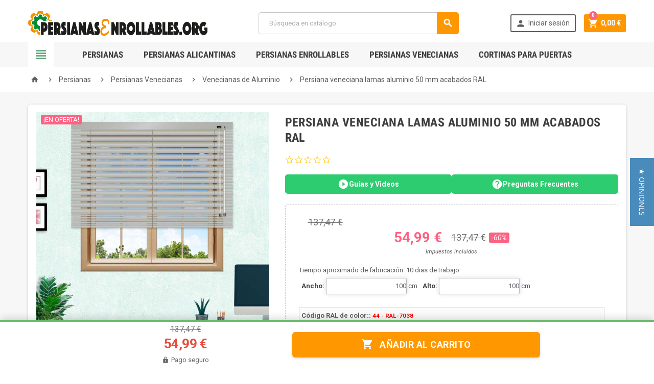

--- FILE ---
content_type: text/html; charset=utf-8
request_url: https://persianasenrollables.org/venecianas-de-aluminio/125-500-persiana-veneciana-lamas-aluminio-50-mm-acabados-ral.html
body_size: 25207
content:
<!doctype html>
<html lang="es">
  <head>
    
      
  <meta charset="utf-8">


  <meta http-equiv="x-ua-compatible" content="ie=edge">



  <link rel="canonical" href="https://persianasenrollables.org/venecianas-de-aluminio/125-persiana-veneciana-lamas-aluminio-50-mm-acabados-ral.html">

  <title>Persiana veneciana lamas aluminio 50 mm acabados RAL</title>
  <meta name="description" content="Persiana veneciana lamas aluminio 50 mm acabados RAL satinados">
  <meta name="keywords" content="">
      <meta name="robots" content="index,follow">
      
          <link rel="alternate" href="https://persianasenrollables.org/venecianas-de-aluminio/125-persiana-veneciana-lamas-aluminio-50-mm-acabados-ral.html" hreflang="es">
      



  <meta name="viewport" content="width=device-width, initial-scale=1, shrink-to-fit=no">



  <link rel="icon" type="image/vnd.microsoft.icon" href="/img/favicon.ico?1646852251">
  <link rel="shortcut icon" type="image/x-icon" href="/img/favicon.ico?1646852251">



    <link rel="stylesheet" href="https://persianasenrollables.org/themes/ZOneTheme_v230/assets/cache/theme-8387e077.css" type="text/css" media="all">




    <script type="text/javascript">
        var ceFrontendConfig = {"isEditMode":"","stretchedSectionContainer":false,"is_rtl":false};
        var prestashop = {"cart":{"products":[],"totals":{"total":{"type":"total","label":"Total","amount":0,"value":"0,00\u00a0\u20ac"},"total_including_tax":{"type":"total","label":"Total (impuestos incl.)","amount":0,"value":"0,00\u00a0\u20ac"},"total_excluding_tax":{"type":"total","label":"Total (impuestos excl.)","amount":0,"value":"0,00\u00a0\u20ac"}},"subtotals":{"products":{"type":"products","label":"Subtotal","amount":0,"value":"0,00\u00a0\u20ac"},"discounts":null,"shipping":{"type":"shipping","label":"Transporte","amount":0,"value":"Gratis"},"tax":null},"products_count":0,"summary_string":"0 art\u00edculos","vouchers":{"allowed":1,"added":[]},"discounts":[],"minimalPurchase":0,"minimalPurchaseRequired":""},"currency":{"name":"euro","iso_code":"EUR","iso_code_num":"978","sign":"\u20ac"},"customer":{"lastname":null,"firstname":null,"email":null,"birthday":null,"newsletter":null,"newsletter_date_add":null,"optin":null,"website":null,"company":null,"siret":null,"ape":null,"is_logged":false,"gender":{"type":null,"name":null},"addresses":[]},"language":{"name":"Espa\u00f1ol (Spanish)","iso_code":"es","locale":"es-ES","language_code":"es","is_rtl":"0","date_format_lite":"d\/m\/Y","date_format_full":"d\/m\/Y H:i:s","id":1},"page":{"title":"","canonical":null,"meta":{"title":"Persiana veneciana lamas aluminio 50 mm acabados RAL","description":"Persiana veneciana lamas aluminio 50 mm acabados RAL satinados","keywords":"","robots":"index"},"page_name":"product","body_classes":{"lang-es":true,"lang-rtl":false,"country-ES":true,"currency-EUR":true,"layout-full-width":true,"page-product":true,"tax-display-enabled":true,"product-id-125":true,"product-Persiana veneciana lamas aluminio 50 mm acabados RAL":true,"product-id-category-34":true,"product-id-manufacturer-0":true,"product-id-supplier-7":true,"product-on-sale":true,"product-available-for-order":true},"admin_notifications":[]},"shop":{"name":"Persianas enrollables","logo":"\/img\/persianas-enrollables-logo-1563897681.jpg","stores_icon":"\/img\/logo_stores.png","favicon":"\/img\/favicon.ico"},"urls":{"base_url":"https:\/\/persianasenrollables.org\/","current_url":"https:\/\/persianasenrollables.org\/venecianas-de-aluminio\/125-500-persiana-veneciana-lamas-aluminio-50-mm-acabados-ral.html","shop_domain_url":"https:\/\/persianasenrollables.org","img_ps_url":"https:\/\/persianasenrollables.org\/img\/","img_cat_url":"https:\/\/persianasenrollables.org\/img\/c\/","img_lang_url":"https:\/\/persianasenrollables.org\/img\/l\/","img_prod_url":"https:\/\/persianasenrollables.org\/img\/p\/","img_manu_url":"https:\/\/persianasenrollables.org\/img\/m\/","img_sup_url":"https:\/\/persianasenrollables.org\/img\/su\/","img_ship_url":"https:\/\/persianasenrollables.org\/img\/s\/","img_store_url":"https:\/\/persianasenrollables.org\/img\/st\/","img_col_url":"https:\/\/persianasenrollables.org\/img\/co\/","img_url":"https:\/\/persianasenrollables.org\/themes\/ZOneTheme_v230\/assets\/img\/","css_url":"https:\/\/persianasenrollables.org\/themes\/ZOneTheme_v230\/assets\/css\/","js_url":"https:\/\/persianasenrollables.org\/themes\/ZOneTheme_v230\/assets\/js\/","pic_url":"https:\/\/persianasenrollables.org\/upload\/","pages":{"address":"https:\/\/persianasenrollables.org\/direccion","addresses":"https:\/\/persianasenrollables.org\/direcciones","authentication":"https:\/\/persianasenrollables.org\/iniciar-sesion","cart":"https:\/\/persianasenrollables.org\/carrito","category":"https:\/\/persianasenrollables.org\/index.php?controller=category","cms":"https:\/\/persianasenrollables.org\/index.php?controller=cms","contact":"https:\/\/persianasenrollables.org\/contactenos","discount":"https:\/\/persianasenrollables.org\/descuento","guest_tracking":"https:\/\/persianasenrollables.org\/seguimiento-pedido-invitado","history":"https:\/\/persianasenrollables.org\/historial-compra","identity":"https:\/\/persianasenrollables.org\/datos-personales","index":"https:\/\/persianasenrollables.org\/","my_account":"https:\/\/persianasenrollables.org\/mi-cuenta","order_confirmation":"https:\/\/persianasenrollables.org\/confirmacion-pedido","order_detail":"https:\/\/persianasenrollables.org\/index.php?controller=order-detail","order_follow":"https:\/\/persianasenrollables.org\/seguimiento-pedido","order":"https:\/\/persianasenrollables.org\/pedido","order_return":"https:\/\/persianasenrollables.org\/index.php?controller=order-return","order_slip":"https:\/\/persianasenrollables.org\/facturas-abono","pagenotfound":"https:\/\/persianasenrollables.org\/pagina-no-encontrada","password":"https:\/\/persianasenrollables.org\/recuperar-contrase\u00f1a","pdf_invoice":"https:\/\/persianasenrollables.org\/index.php?controller=pdf-invoice","pdf_order_return":"https:\/\/persianasenrollables.org\/index.php?controller=pdf-order-return","pdf_order_slip":"https:\/\/persianasenrollables.org\/index.php?controller=pdf-order-slip","prices_drop":"https:\/\/persianasenrollables.org\/productos-rebajados","product":"https:\/\/persianasenrollables.org\/index.php?controller=product","search":"https:\/\/persianasenrollables.org\/busqueda","sitemap":"https:\/\/persianasenrollables.org\/mapa del sitio","stores":"https:\/\/persianasenrollables.org\/tiendas","supplier":"https:\/\/persianasenrollables.org\/proveedor","register":"https:\/\/persianasenrollables.org\/iniciar-sesion?create_account=1","order_login":"https:\/\/persianasenrollables.org\/pedido?login=1"},"alternative_langs":{"es":"https:\/\/persianasenrollables.org\/venecianas-de-aluminio\/125-persiana-veneciana-lamas-aluminio-50-mm-acabados-ral.html"},"theme_assets":"\/themes\/ZOneTheme_v230\/assets\/","actions":{"logout":"https:\/\/persianasenrollables.org\/?mylogout="},"no_picture_image":{"bySize":{"cart_default":{"url":"https:\/\/persianasenrollables.org\/img\/p\/es-default-cart_default.jpg","width":90,"height":90},"small_default":{"url":"https:\/\/persianasenrollables.org\/img\/p\/es-default-small_default.jpg","width":90,"height":90},"home_default":{"url":"https:\/\/persianasenrollables.org\/img\/p\/es-default-home_default.jpg","width":278,"height":278},"medium_default":{"url":"https:\/\/persianasenrollables.org\/img\/p\/es-default-medium_default.jpg","width":455,"height":455},"large_default":{"url":"https:\/\/persianasenrollables.org\/img\/p\/es-default-large_default.jpg","width":800,"height":800}},"small":{"url":"https:\/\/persianasenrollables.org\/img\/p\/es-default-cart_default.jpg","width":90,"height":90},"medium":{"url":"https:\/\/persianasenrollables.org\/img\/p\/es-default-home_default.jpg","width":278,"height":278},"large":{"url":"https:\/\/persianasenrollables.org\/img\/p\/es-default-large_default.jpg","width":800,"height":800},"legend":""}},"configuration":{"display_taxes_label":true,"is_catalog":false,"show_prices":true,"opt_in":{"partner":true},"quantity_discount":{"type":"price","label":"Precio"},"voucher_enabled":1,"return_enabled":0},"field_required":[],"breadcrumb":{"links":[{"title":"Inicio","url":"https:\/\/persianasenrollables.org\/"},{"title":"Persianas","url":"https:\/\/persianasenrollables.org\/persianas-14"},{"title":"Persianas Venecianas","url":"https:\/\/persianasenrollables.org\/persianas-venecianas-33"},{"title":"Venecianas de Aluminio","url":"https:\/\/persianasenrollables.org\/venecianas-de-aluminio-34"},{"title":"Persiana veneciana lamas aluminio 50 mm acabados RAL","url":"https:\/\/persianasenrollables.org\/venecianas-de-aluminio\/125-500-persiana-veneciana-lamas-aluminio-50-mm-acabados-ral.html#\/pv_l_aluminio_rct_50_ral_colores-44_ral_7038"}],"count":5},"link":{"protocol_link":"https:\/\/","protocol_content":"https:\/\/"},"time":1769038058,"static_token":"44be06b893c8aa7c7ca3be3efcba25fd","token":"9f3e98a3ec4e4a2299298f2c41b2f2de"};
      </script>





  <style>
	.lgcookieslaw_banner {
		display:table;
		width:100%;
		position:fixed;
		left:0;
		repeat-x scroll left top;
		background: #000000;
		border-color: #000000;
		border-left: 1px solid #000000;
		border-radius: 3px 3px 3px 3px;
		border-right: 1px solid #000000;
		color: #FFFFFF !important;
		z-index: 99999;
		border-style: solid;
		border-width: 1px;
		margin: 0;
		outline: medium none;
		text-align: center;
		vertical-align: middle;
		text-shadow: 0 0 0 0;
		-webkit-box-shadow: 0px 1px 5px 0px #000000;
		-moz-box-shadow:    0px 1px 5px 0px #000000;
		box-shadow:         0px 1px 5px 0px #000000;
		font-size: 12px;
	
		bottom:0;;
		opacity:0.8;
	
	}

	.lgcookieslaw_banner > form
	{
		position:relative;
	}

	.lgcookieslaw_banner span.lgcookieslaw_btn
	{
		border-color: #8BC954 !important;
		background: #8BC954 !important;
		color: #FFFFFF !important;
		text-align: center;
		margin: 5px 0px 5px 0px;
		padding: 5px 5px;
		display: inline-block;
		border: 0;
		font-weight: bold;
		height: 26px;
		line-height: 16px;
		width: auto;
		font-size: 12px;
		cursor: pointer;
	}

	.lgcookieslaw_banner span:hover.lgcookieslaw_btn
	{
		moz-opacity:0.85;
		opacity: 0.85;
		filter: alpha(opacity=85);
	}

	.lgcookieslaw_banner a.lgcookieslaw_btn
	{
		border-color: #5BC0DE;
		background: #5BC0DE;
		color: #FFFFFF !important;
		margin: 5px 0px 5px 0px;
		text-align: center;
		padding: 5px 5px;
		display: inline-block;
		border: 0;
		font-weight: bold;
		height: 26px;
		line-height: 16px;
		width: auto;
		font-size: 12px;
	}

	@media (max-width: 768px) {
		.lgcookieslaw_banner span.lgcookieslaw_btn,
		.lgcookieslaw_banner a.lgcookieslaw_btn {
			height: auto;
		}
	}

	.lgcookieslaw_banner a:hover.lgcookieslaw_btn
	{
		border-color: #5BC0DE;
		background: #5BC0DE;
		color: #FFFFFF !important;
		moz-opacity:0.85;
		opacity: 0.85;
		filter: alpha(opacity=85);
	}

	.lgcookieslaw_close_banner_btn
	{
		cursor:pointer;
		height:21px;
		max-width:21px;
		width:21px;
	}

	.lgcookieslaw_container {
		display:table;
		margin: 0 auto;
	}

	.lgcookieslaw_button_container {
		display:table-cell;
		padding:0px;
		vertical-align: middle;
	}

	.lgcookieslaw_button_container div{
		display:table-cell;
		padding: 0px 4px 0px 0px;
		vertical-align: middle;
	}

	.lgcookieslaw_message {
		display:table-cell;
		font-size: 12px;
		padding:2px 5px 5px 5px;
		vertical-align: middle;
	}

	.lgcookieslaw_message p {
		margin: 0;
		color: #FFFFFF !important;
	}

	.lgcookieslaw_btn-close {
		position:absolute;
		right:5px;
		top:5px;
	}
</style>

<script type="text/javascript">
    function closeinfo(accept)
    {
        var banners = document.getElementsByClassName("lgcookieslaw_banner");
        if( banners ) {
            for (var i = 0; i < banners.length; i++) {
                banners[i].style.display = 'none';
            }
        }

        if (typeof accept != 'undefined' && accept == true) {
            setCookie("__lglaw", 1, 31536000);
        }
    }

    function checkLgCookie()
    {
        return document.cookie.match(/^(.*;)?\s*__lglaw\s*=\s*[^;]+(.*)?$/);
    }

    function setCookie(cname, cvalue, exdays) {
        var d = new Date();
        d.setTime(d.getTime() + (exdays * 1000));
        var expires = "expires=" + d.toUTCString();
        document.cookie = cname + "=" + cvalue + ";" + expires + ";path=/";
    }

    var lgbtnclick = function(){
        var buttons = document.getElementsByClassName("lgcookieslaw_btn_accept");
        if( buttons != null ) {
            for (var i = 0; i < buttons.length; i++) {
                buttons[i].addEventListener("click", function () {
                    closeinfo(true);
                                        location.reload(true);
                                        
                });
            }
        }
    };

    window.addEventListener('load',function(){
        if( checkLgCookie() ) {
            closeinfo();
        } else {
            
                        
            lgbtnclick();
        }
    });

</script>

<style type="text/css">.btn-primary, .btn-primary.disabled, .btn-primary:disabled, .btn-outline-primary:hover, .btn-outline-primary:not(:disabled):not(.disabled):active, .btn-outline-primary:not(:disabled):not(.disabled).active,   .show > .btn-outline-primary.dropdown-toggle, .btn.btn-primary, .btn.btn-primary.disabled, .btn.btn-primary:disabled, .add-to-cart, .add-to-cart.disabled, .add-to-cart:disabled, #header .mobile-left-nav-trigger .left-nav-icon, #header .mobile-left-nav-trigger .left-nav-icon.disabled, #header .mobile-left-nav-trigger .left-nav-icon:disabled {background-color: #FF9800} .btn-primary, .btn-primary.disabled, .btn-primary:disabled, .btn-outline-primary, .btn-outline-primary:hover, .btn-outline-primary:not(:disabled):not(.disabled):active, .btn-outline-primary:not(:disabled):not(.disabled).active,   .show > .btn-outline-primary.dropdown-toggle, .border-primary {border-color: #FF9800} .btn-primary:hover, .btn.btn-primary:hover, .btn-primary:not(:disabled):not(.disabled):active, .btn-primary:not(:disabled):not(.disabled).active, .btn.btn-primary:not(:disabled):not(.disabled):active, .btn.btn-primary:not(:disabled):not(.disabled).active, .add-to-cart:hover, .add-to-cart:not(:disabled):not(.disabled):active, .add-to-cart:not(:disabled):not(.disabled).active, #header .mobile-left-nav-trigger .left-nav-icon:hover, #header .mobile-left-nav-trigger .left-nav-icon:not(:disabled):not(.disabled):active, #header .mobile-left-nav-trigger .left-nav-icon:not(:disabled):not(.disabled).active {background-color: #cc7a00} </style>

<style type="text/css">#header .header-logo svg, #header .header-logo img {
  max-height: 73px;
}
.reassurance-hook .social-sharing {
  background: #fff;
  width: 100%;
  max-width: none;
  margin-bottom: 0;
  padding-bottom: 20px;
  padding-top: 4px;
}
#mp-step-buttons {
  clear: both;
  float: none;
  margin: 0;
  text-align: center;
}
#mp-step-buttons a {
  color: #fff;
  width: 100%;
}

@media (max-width: 767.98px) {
  .main-product-details .product-right .product-right-content > .row {
    flex-direction: column-reverse;
  }
  .breadcrumb {
    padding-left: 0;
    padding-right: 0;
  }
  .breadcrumb .breadcrumb-item {
    font-size: 13px;
  }
  .breadcrumb .breadcrumb-item .material-icons {
    font-size: 14px;
    margin-top: -1px;
  }
  .breadcrumb-item+.breadcrumb-item {
    padding-left: 0;
  }
  .breadcrumb .breadcrumb-item .separator {
    padding: 0;
  }
  #product .breadcrumb-item:last-child {
    display: none;
  }
}
.category-description .description-expand a {
  color: #bfbfbf;
}
.product-list .product-miniature .add-to-cart {
  display: none;
}
.product-list .product-miniature .details-link,
.product-list .product-miniature .add-to-cart+.details-link {
  display: block;
}

.product-list .product-miniature .btn.add-to-cart,
.product-list .product-miniature .btn.details-link,
.main-product-details .product-add-to-cart-button .add-to-cart,
#mp-step-buttons a {
  font-size: 16px;
  padding: 12px;
}

@media (max-width: 575.98px) {
  .product-list .list .product-miniature .buttons-sections {
    justify-content: center;
  }
}
@media (max-width:767.98px) {
  #header .header-nav .header-nav-wrapper{
    min-height: 0;
  }
  .customer-signin-module {
    display: none;
  }
}

.main-product-details .product-attributes,
.main-product-details .product-availability-top,
.main-product-details .product-out-of-stock {
  display: none;
}

ul.megabuttons_list {
  display: flex;
  flex-wrap: wrap;
  justify-content: center;
}
.megabuttons_list li {
  padding: 5px;
  float: none;
}
.megacolor_list {
  display: flex;
  flex-wrap: wrap;
  justify-content: center;
}
#megagroups .megacolor_list li {
  padding: 5px;
}

.main-product-bottom .nav-tabs {
  margin-bottom: 10px;
  align-items: center;
  justify-content: space-around;
}
.main-product-bottom .nav-tabs .nav-item .nav-link {
  font-size: 15px;
}
.product-tabs .tab-content {
  padding: 10px;
}
@media (min-width: 992px) {
  .product-tabs .nav-tabs .nav-item .nav-link.active:before {
    display: none;
  }
  .product-tabs .nav-tabs .nav-item .nav-link.active span {
    margin-top: 0;
  }
  .product-tabs .nav-tabs .nav-item .nav-link,
  .product-tabs .nav-tabs .nav-item .nav-link.active {
    border: none;
    border-radius: 0;
    height: auto;
    padding: 0;
    text-align: center;
    line-height: initial;
  }
}

#footer .footer-main h2, #footer .footer-main h3, #footer .footer-main h4, #footer .footer-main .title-footer {
  color: #ffffff;
}

@media (min-width: 768px) {
  .anav-top .amenu-item.hover .amenu-link, .anav-top .amenu-item:hover .amenu-link {
    color: #3d3d3d;
  }
}

#category .page-heading {
  font-size: 35px;
  letter-spacing: 3px;
}
.small-description h1 {
  line-height: normal;
}

.categoryextrafield a {
  color: inherit;
  font-weight: 700;
}
.categoryextrafield a:hover {
  text-decoration: underline;
}

.btn.btn-default {
  background-color: #e48a19;
  border: none;
  color: white;
  padding: 10px 20px;
  text-align: center;
  text-decoration: none;
  display: inline-block;
  font-size: 16px;
  margin: 4px 2px;
  cursor: pointer;
}

@media (min-width: 1024px) {
  .ui-dialog {
    position: absolute; /* O usa fixed si quieres que esté fijo en la ventana */
    left: 500px;
    right: 500px;
  }
}</style>
<script type="text/javascript">
	   var yotpoAppkey = "NACA4RasrLW2vrPqCwqLwsxUlfYjL31aSbHQuSAq" ;
	
	function inIframe () {
	    try {
	    	return window.self !== window.top;
	    } catch (e) {
	    	return true;
	    }
	}
	var inIframe = inIframe();
	if (inIframe) {
		window['yotpo_testimonials_active'] = true;
	}
	if (document.addEventListener){
	    document.addEventListener('DOMContentLoaded', function () {
	        var e=document.createElement("script");e.type="text/javascript",e.async=true,e.src="//staticw2.yotpo.com/" + yotpoAppkey  + "/widget.js";var t=document.getElementsByTagName("script")[0];t.parentNode.insertBefore(e,t)
	    });
	}
	else if (document.attachEvent) {
	    document.attachEvent('DOMContentLoaded',function(){
	        var e=document.createElement("script");e.type="text/javascript",e.async=true,e.src="//staticw2.yotpo.com/" + yotpoAppkey  + "/widget.js";var t=document.getElementsByTagName("script")[0];t.parentNode.insertBefore(e,t)
	    });
	}
	
</script>

    <meta id="js-rcpgtm-tracking-config" data-tracking-data="%7B%22bing%22%3A%7B%22tracking_id%22%3A%22%22%2C%22feed%22%3A%7B%22id_product_prefix%22%3A%22%22%2C%22id_product_source_key%22%3A%22id_product%22%2C%22id_variant_prefix%22%3A%22%22%2C%22id_variant_source_key%22%3A%22id_attribute%22%7D%7D%2C%22context%22%3A%7B%22browser%22%3A%7B%22device_type%22%3A1%7D%2C%22localization%22%3A%7B%22id_country%22%3A6%2C%22country_code%22%3A%22ES%22%2C%22id_currency%22%3A1%2C%22currency_code%22%3A%22EUR%22%2C%22id_lang%22%3A1%2C%22lang_code%22%3A%22es%22%7D%2C%22page%22%3A%7B%22controller_name%22%3A%22product%22%2C%22products_per_page%22%3A30%2C%22category%22%3A%5B%5D%2C%22search_term%22%3A%22%22%7D%2C%22shop%22%3A%7B%22id_shop%22%3A1%2C%22shop_name%22%3A%22Persianas%20enrollables%22%2C%22base_dir%22%3A%22https%3A%2F%2Fpersianasenrollables.org%2F%22%7D%2C%22tracking_module%22%3A%7B%22module_name%22%3A%22rcpgtagmanager%22%2C%22module_version%22%3A%223.6.2%22%2C%22checkout_module%22%3A%7B%22module%22%3A%22default%22%2C%22controller%22%3A%22order%22%7D%2C%22service_version%22%3A%2217%22%2C%22token%22%3A%2274a07aa796f020124df70cfd65da39c8%22%7D%2C%22user%22%3A%5B%5D%7D%2C%22criteo%22%3A%7B%22tracking_id%22%3A%22%22%2C%22feed%22%3A%7B%22id_product_prefix%22%3A%22%22%2C%22id_product_source_key%22%3A%22id_product%22%2C%22id_variant_prefix%22%3A%22%22%2C%22id_variant_source_key%22%3A%22id_attribute%22%7D%7D%2C%22facebook%22%3A%7B%22tracking_id%22%3A%22%22%2C%22feed%22%3A%7B%22id_product_prefix%22%3A%22%22%2C%22id_product_source_key%22%3A%22id_product%22%2C%22id_variant_prefix%22%3A%22%22%2C%22id_variant_source_key%22%3A%22id_attribute%22%7D%7D%2C%22ga4%22%3A%7B%22tracking_id%22%3A%22G-KQQ4MM867V%22%2C%22server_container_url%22%3A%22%22%2C%22is_url_passthrough%22%3Atrue%2C%22is_data_import%22%3Atrue%7D%2C%22gads%22%3A%7B%22tracking_id%22%3A%22%22%2C%22merchant_id%22%3A%22%22%2C%22conversion_labels%22%3A%7B%22create_account%22%3A%22%22%2C%22product_view%22%3A%22%22%2C%22add_to_cart%22%3A%22%22%2C%22begin_checkout%22%3A%22%22%2C%22purchase%22%3A%22%22%7D%2C%22retail%22%3A%7B%22id_product_prefix%22%3A%22%22%2C%22id_product_source_key%22%3A%22id_product%22%2C%22id_variant_prefix%22%3A%22%22%2C%22id_variant_source_key%22%3A%22id_attribute%22%7D%2C%22custom%22%3A%7B%22is_enabled%22%3Afalse%2C%22id_product_prefix%22%3A%22%22%2C%22id_product_source_key%22%3A%22id_product%22%2C%22id_variant_prefix%22%3A%22%22%2C%22id_variant_source_key%22%3A%22id_attribute%22%2C%22is_id2%22%3Afalse%7D%7D%2C%22gtm%22%3A%7B%22tracking_id%22%3A%22GTM-TV6TRTWH%22%2C%22is_internal_traffic%22%3Afalse%2C%22script_url%22%3A%22%22%2C%22data_layer_name%22%3A%22%22%2C%22id_parameter%22%3A%22%22%2C%22override_tracking_id%22%3A%22%22%7D%2C%22kelkoo%22%3A%7B%22tracking_list%22%3A%5B%5D%2C%22feed%22%3A%7B%22id_product_prefix%22%3A%22%22%2C%22id_product_source_key%22%3A%22id_product%22%2C%22id_variant_prefix%22%3A%22%22%2C%22id_variant_source_key%22%3A%22id_attribute%22%7D%7D%2C%22pinterest%22%3A%7B%22tracking_id%22%3A%22%22%2C%22feed%22%3A%7B%22id_product_prefix%22%3A%22%22%2C%22id_product_source_key%22%3A%22id_product%22%2C%22id_variant_prefix%22%3A%22%22%2C%22id_variant_source_key%22%3A%22id_attribute%22%7D%7D%2C%22tiktok%22%3A%7B%22tracking_id%22%3A%22%22%2C%22feed%22%3A%7B%22id_product_prefix%22%3A%22%22%2C%22id_product_source_key%22%3A%22id_product%22%2C%22id_variant_prefix%22%3A%22%22%2C%22id_variant_source_key%22%3A%22id_attribute%22%7D%7D%2C%22twitter%22%3A%7B%22tracking_id%22%3A%22%22%2C%22events%22%3A%7B%22add_to_cart_id%22%3A%22%22%2C%22payment_info_id%22%3A%22%22%2C%22checkout_initiated_id%22%3A%22%22%2C%22product_view_id%22%3A%22%22%2C%22lead_id%22%3A%22%22%2C%22purchase_id%22%3A%22%22%2C%22search_id%22%3A%22%22%7D%2C%22feed%22%3A%7B%22id_product_prefix%22%3A%22%22%2C%22id_product_source_key%22%3A%22id_product%22%2C%22id_variant_prefix%22%3A%22%22%2C%22id_variant_source_key%22%3A%22id_attribute%22%7D%7D%7D">
    <script type="text/javascript" data-keepinline="true" data-cfasync="false" src="/modules/rcpgtagmanager/views/js/hook/trackingClient.bundle.js?v=3.6.2"></script>





    
  <meta property="og:type" content="product">
  <meta property="og:url" content="https://persianasenrollables.org/venecianas-de-aluminio/125-500-persiana-veneciana-lamas-aluminio-50-mm-acabados-ral.html">
  <meta property="og:title" content="Persiana veneciana lamas aluminio 50 mm acabados RAL">
  <meta property="og:site_name" content="Persianas enrollables">
  <meta property="og:description" content="Persiana veneciana lamas aluminio 50 mm acabados RAL satinados">
  <meta property="og:image" content="https://persianasenrollables.org/940-large_default/persiana-veneciana-lamas-aluminio-50-mm-acabados-ral.jpg">
  <meta property="product:pretax_price:amount" content="45.444628">
  <meta property="product:pretax_price:currency" content="EUR">
  <meta property="product:price:amount" content="54.99">
  <meta property="product:price:currency" content="EUR">
  
  </head>

  <body id="product" class="lang-es country-es currency-eur layout-full-width page-product tax-display-enabled product-id-125 product-persiana-veneciana-lamas-aluminio-50-mm-acabados-ral product-id-category-34 product-id-manufacturer-0 product-id-supplier-7 product-on-sale product-available-for-order elementor-page elementor-page-125030101 st-wrapper     small-style js-custom-action-add-voucher js-custom-action-add-to-cart js-enable-product-pending-refresh-icon" >

    
      
    

    <div class="st-menu st-effect-left js-sidebar-navigation-enabled">
  <div class="st-menu-close d-flex"><i class="material-icons">close</i></div>
  <div class="st-menu-title">
    <h4 class="text-center">Menú</h4>
  </div>
  <div id="js-search-sidebar" class="sidebar-search js-hidden"></div>
  <div id="js-menu-sidebar" class="sidebar-menu">
    <div class="sidebar-categories">
  <div class="category-tree sidebar-category-tree js-sidebar-categories">
    <ul>
          <li>
        <a href="https://persianasenrollables.org/persianas-alicantinas-10" title="Persianas Alicantinas" data-category-id="10">Persianas Alicantinas</a>

                  
<div class="collapse-icons js-collapse-trigger">
  <i class="material-icons add">&#xE145;</i>
  <i class="material-icons remove">&#xE15B;</i>
</div>
<div class="category-sub-menu js-sub-categories">
<ul>
    <li>
    <a href="https://persianasenrollables.org/persianas-alicantinas-de-madera-11" title="Persianas alicantinas de madera"  data-category-id="11">Persianas alicantinas de madera</a>
      </li>
    <li>
    <a href="https://persianasenrollables.org/persianas-alicantinas-pvc-12" title="Persianas alicantinas pvc"  data-category-id="12">Persianas alicantinas pvc</a>
      </li>
    <li>
    <a href="https://persianasenrollables.org/accesorios-persianas-alicantinas-13" title="Accesorios persianas alicantinas"  data-category-id="13">Accesorios persianas alicantinas</a>
      </li>
  </ul>
</div>


              </li>
          <li>
        <a href="https://persianasenrollables.org/persianas-enrollables-31" title="Persianas Enrollables" data-category-id="31">Persianas Enrollables</a>

                  
<div class="collapse-icons js-collapse-trigger">
  <i class="material-icons add">&#xE145;</i>
  <i class="material-icons remove">&#xE15B;</i>
</div>
<div class="category-sub-menu js-sub-categories">
<ul>
    <li>
    <a href="https://persianasenrollables.org/persianas-de-aluminio-49" title="Persianas de aluminio"  data-category-id="49">Persianas de aluminio</a>
      </li>
    <li>
    <a href="https://persianasenrollables.org/persianas-de-madera-19" title="Persianas de Madera"  data-category-id="19">Persianas de Madera</a>
      </li>
    <li>
    <a href="https://persianasenrollables.org/persianas-de-pvc-20" title="Persianas de pvc"  data-category-id="20">Persianas de pvc</a>
      </li>
  </ul>
</div>


              </li>
          <li>
        <a href="https://persianasenrollables.org/persianas-14" title="Persianas" data-category-id="14">Persianas</a>

                  
<div class="collapse-icons js-collapse-trigger">
  <i class="material-icons add">&#xE145;</i>
  <i class="material-icons remove">&#xE15B;</i>
</div>
<div class="category-sub-menu js-sub-categories">
<ul>
    <li>
    <a href="https://persianasenrollables.org/persianas-exteriores-15" title="Persianas exteriores"  data-category-id="15">Persianas exteriores</a>
      </li>
    <li>
    <a href="https://persianasenrollables.org/persianas-venecianas-33" title="Persianas Venecianas"  data-category-id="33">Persianas Venecianas</a>
          
<div class="collapse-icons js-collapse-trigger">
  <i class="material-icons add">&#xE145;</i>
  <i class="material-icons remove">&#xE15B;</i>
</div>
<div class="category-sub-menu js-sub-categories">
<ul>
    <li>
    <a href="https://persianasenrollables.org/venecianas-de-aluminio-34" title="Venecianas de Aluminio"  data-category-id="34">Venecianas de Aluminio</a>
      </li>
    <li>
    <a href="https://persianasenrollables.org/venecianas-de-madera-35" title="Venecianas de Madera"  data-category-id="35">Venecianas de Madera</a>
      </li>
    <li>
    <a href="https://persianasenrollables.org/venecianas-sin-taladrar-47" title="Venecianas Sin Taladrar"  data-category-id="47">Venecianas Sin Taladrar</a>
      </li>
  </ul>
</div>


      </li>
    <li>
    <a href="https://persianasenrollables.org/persianas-para-ventanas-46" title="Persianas para Ventanas"  data-category-id="46">Persianas para Ventanas</a>
      </li>
    <li>
    <a href="https://persianasenrollables.org/persianas-para-puertas-21" title="Persianas para puertas"  data-category-id="21">Persianas para puertas</a>
      </li>
    <li>
    <a href="https://persianasenrollables.org/persianas-cocina-24" title="Persianas Cocina"  data-category-id="24">Persianas Cocina</a>
      </li>
    <li>
    <a href="https://persianasenrollables.org/persianas-baratas-23" title="Persianas Baratas"  data-category-id="23">Persianas Baratas</a>
      </li>
    <li>
    <a href="https://persianasenrollables.org/persianas-terraza-37" title="Persianas Terraza"  data-category-id="37">Persianas Terraza</a>
      </li>
    <li>
    <a href="https://persianasenrollables.org/persianas-de-lamas-18" title="Persianas de Lamas"  data-category-id="18">Persianas de Lamas</a>
      </li>
    <li>
    <a href="https://persianasenrollables.org/persianas-para-balcones-38" title="Persianas para Balcones"  data-category-id="38">Persianas para Balcones</a>
      </li>
    <li>
    <a href="https://persianasenrollables.org/persianas-interiores-16" title="Persianas interiores"  data-category-id="16">Persianas interiores</a>
      </li>
    <li>
    <a href="https://persianasenrollables.org/persianas-sin-obra-22" title="persianas sin obra"  data-category-id="22">persianas sin obra</a>
      </li>
    <li>
    <a href="https://persianasenrollables.org/persianas-de-esparto-32" title="Persianas de Esparto"  data-category-id="32">Persianas de Esparto</a>
      </li>
    <li>
    <a href="https://persianasenrollables.org/persianas-triangulares-48" title="Persianas Triangulares"  data-category-id="48">Persianas Triangulares</a>
      </li>
  </ul>
</div>


              </li>
          <li>
        <a href="https://persianasenrollables.org/cortinas-para-puertas-39" title="Cortinas para Puertas" data-category-id="39">Cortinas para Puertas</a>

                  
<div class="collapse-icons js-collapse-trigger">
  <i class="material-icons add">&#xE145;</i>
  <i class="material-icons remove">&#xE15B;</i>
</div>
<div class="category-sub-menu js-sub-categories">
<ul>
    <li>
    <a href="https://persianasenrollables.org/cortinas-exteriores-36" title="Cortinas Exteriores"  data-category-id="36">Cortinas Exteriores</a>
          
<div class="collapse-icons js-collapse-trigger">
  <i class="material-icons add">&#xE145;</i>
  <i class="material-icons remove">&#xE15B;</i>
</div>
<div class="category-sub-menu js-sub-categories">
<ul>
    <li>
    <a href="https://persianasenrollables.org/cortinas-de-tiras-40" title="Cortinas de Tiras"  data-category-id="40">Cortinas de Tiras</a>
      </li>
    <li>
    <a href="https://persianasenrollables.org/cortinas-metalicas-41" title="Cortinas Metálicas"  data-category-id="41">Cortinas Metálicas</a>
      </li>
  </ul>
</div>


      </li>
    <li>
    <a href="https://persianasenrollables.org/cortinas-antimoscas-42" title="Cortinas Antimoscas"  data-category-id="42">Cortinas Antimoscas</a>
          
<div class="collapse-icons js-collapse-trigger">
  <i class="material-icons add">&#xE145;</i>
  <i class="material-icons remove">&#xE15B;</i>
</div>
<div class="category-sub-menu js-sub-categories">
<ul>
    <li>
    <a href="https://persianasenrollables.org/cortinas-de-pvc-43" title="Cortinas de Pvc"  data-category-id="43">Cortinas de Pvc</a>
      </li>
    <li>
    <a href="https://persianasenrollables.org/cortinas-de-aluminio-44" title="Cortinas de Aluminio"  data-category-id="44">Cortinas de Aluminio</a>
      </li>
    <li>
    <a href="https://persianasenrollables.org/cortinas-de-canutillo-45" title="Cortinas de canutillo"  data-category-id="45">Cortinas de canutillo</a>
      </li>
  </ul>
</div>


      </li>
  </ul>
</div>


              </li>
        </ul>
  </div>
</div>

  </div>
  <div id="js-header-phone-sidebar" class="sidebar-header-phone js-hidden"></div>
  <div id="js-account-sidebar" class="sidebar-account text-center user-info js-hidden"></div>
  <div id="js-language-sidebar" class="sidebar-language js-hidden"></div>
  <div id="js-left-currency-sidebar" class="sidebar-currency js-hidden"></div>
</div>

    <main id="page" class="st-pusher  js-ps-ajax-cart">

      
              

      <header id="header">
        
          
  <div class="header-banner clearfix">
    

  </div>



  <div class="header-nav clearfix">
    <div class="container">
      <div class="header-nav-wrapper d-flex align-items-center">
        
      </div>
    </div>
  </div>



  <div class="main-header clearfix">
    <div class="container">
      <div class="header-wrapper d-md-flex align-items-md-center">

        
          <div class="header-logo">
            <a class="logo" href="https://persianasenrollables.org/" title="Persianas enrollables">
                              <img src="https://persianasenrollables.org/img/persianas-enrollables-logo-1563897681.jpg" alt="Persianas enrollables" width="2769" height="389">
                          </a>
          </div>
        

        
          <div class="header-right js-mobile-sticky">
            <div class="mobile-trigger-wrapper d-flex d-md-none">
              <div class="mobile-left-nav-trigger">
                <div class="left-nav-trigger js-left-nav-trigger">
                  <div class="left-nav-icon d-flex align-items-center justify-content-center">
                    <i class="material-icons">&#xE8EE;</i>
                  </div>
                </div>
              </div>
              <div class="mobile-menu d-none">
                <div id="mobile-menu-icon" class="mobile-menu-icon d-flex align-items-center justify-content-center">
                  <i class="material-icons">&#xE871;</i>
                </div>
              </div>
            </div>
            <div class="display-top align-items-center d-flex flex-lg-nowrap flex-md-wrap justify-content-end justify-content-lg-center">
              <!-- Block search module TOP -->
<div class="searchbar-wrapper">
  <div id="search_widget" class="js-search-source" data-search-controller-url="//persianasenrollables.org/busqueda">
    <div class="search-widget">
      <form method="get" action="//persianasenrollables.org/busqueda">
        <input type="hidden" name="controller" value="search">
        <input class="form-control" type="text" name="s" value="" placeholder="Búsqueda en catálogo" aria-label="Buscar">
        <button type="submit" class="btn-primary">
          <i class="material-icons search">&#xE8B6;</i>
        </button>
      </form>
    </div>
  </div>
</div>
<!-- /Block search module TOP -->
<div class="customer-signin-module">
  <div class="user-info">
    <ul>
          <li>
        <div class="js-account-source">
          <a
            href="https://persianasenrollables.org/mi-cuenta"
            title="Acceda a su cuenta de cliente"
            rel="nofollow"
            class="btn-teriary account-link"
          >
            <i class="material-icons">&#xE7FD;</i>
            <span>Iniciar sesión</span>
          </a>
        </div>
      </li>
        </ul>
  </div>
</div><div id="_desktop_cart">
  <div class="blockcart cart-preview js-sidebar-cart-trigger inactive" data-refresh-url="//persianasenrollables.org/module/ps_shoppingcart/ajax">
    <ul class="cart-header"><li class="js-sticky-cart-source">
      <a rel="nofollow" href="//persianasenrollables.org/carrito?action=show" class="cart-link btn-primary">
        <i class="material-icons">&#xE8CC;</i>
        <span class="cart-total-value">0,00 €</span>
        <span class="cart-products-count">0</span>
      </a>
    </li></ul>
    <div class="cart-dropdown js-cart-source">
      <div class="cart-dropdown-wrapper">
        <div class="cart-title">
          <h4 class="text-center">Carrito</h4>
        </div>
                  <div class="no-items">
            No hay más artículos en su carrito
          </div>
        
        <div class="js-cart-update-quantity page-loading-overlay cart-overview-loading">
          <div class="page-loading-backdrop d-flex align-items-center justify-content-center">
            <span class="uil-spin-css"><span><span></span></span><span><span></span></span><span><span></span></span><span><span></span></span><span><span></span></span><span><span></span></span><span><span></span></span><span><span></span></span></span>
          </div>
        </div>
      </div>
    </div>
  </div>
</div>

            </div>
            <div id="dropdown-mobile-menu" class="mobile-menu-content">
              <div class="mobile-amega-menu">
<div id="mobile-amegamenu">
  <ul class="anav-top anav-mobile">
    <li class="amenu-item mm-1 plex">
    <a href="https://persianasenrollables.org/persianas-14" class="amenu-link" >      <span>Persianas</span>
            <span class="mobile-toggle-plus d-flex align-items-center justify-content-center"><i class="caret-down-icon"></i></span>    </a>
        <div class="adropdown" >      
                  <div class="dropdown-content dd-2">
                                            <div class="category-item">
      <!--<p class="category-thumb"><a href="https://persianasenrollables.org/persianas-alicantinas-10" title=""><img class="img-fluid" src="https://persianasenrollables.org/c/10-category_medium/persianas-alicantinas.jpg" alt="Persianas Alicantinas a Medida (Compra Online)" /></a></p>-->
        <h5 class="category-title"><a href="https://persianasenrollables.org/persianas-alicantinas-10" title="">Persianas Alicantinas</a></h5>
        <ul class="category-subs">
              <li>
          <a href="https://persianasenrollables.org/persianas-alicantinas-de-madera-11" title="">Persianas alicantinas de madera</a>
        </li>
              <li>
          <a href="https://persianasenrollables.org/persianas-alicantinas-pvc-12" title="">Persianas alicantinas pvc</a>
        </li>
              <li>
          <a href="https://persianasenrollables.org/accesorios-persianas-alicantinas-13" title="">Accesorios persianas alicantinas</a>
        </li>
          </ul>
  </div>
                          <div class="category-item">
      <!--<p class="category-thumb"><a href="https://persianasenrollables.org/persianas-de-aluminio-49" title=""><img class="img-fluid" src="https://persianasenrollables.org/c/49-category_medium/persianas-de-aluminio.jpg" alt="Persianas de Aluminio Térmicas ¡Al Mejor Precio!" /></a></p>-->
        <h5 class="category-title"><a href="https://persianasenrollables.org/persianas-de-aluminio-49" title="">Persianas de aluminio</a></h5>
    </div>
                          <div class="category-item">
      <!--<p class="category-thumb"><a href="https://persianasenrollables.org/persianas-de-madera-19" title=""><img class="img-fluid" src="https://persianasenrollables.org/c/19-category_medium/persianas-de-madera.jpg" alt="Persianas de Madera Enrollables (Precios Increíbles)" /></a></p>-->
        <h5 class="category-title"><a href="https://persianasenrollables.org/persianas-de-madera-19" title="">Persianas de Madera</a></h5>
    </div>
                          <div class="category-item">
      <!--<p class="category-thumb"><a href="https://persianasenrollables.org/persianas-de-pvc-20" title=""><img class="img-fluid" src="https://persianasenrollables.org/c/20-category_medium/persianas-de-pvc.jpg" alt="▷ Persianas de PVC Exteriores a Medida" /></a></p>-->
        <h5 class="category-title"><a href="https://persianasenrollables.org/persianas-de-pvc-20" title="">Persianas de pvc</a></h5>
    </div>
                          <div class="category-item">
      <!--<p class="category-thumb"><a href="https://persianasenrollables.org/persianas-venecianas-33" title=""><img class="img-fluid" src="https://persianasenrollables.org/c/33-category_medium/persianas-venecianas.jpg" alt="Persianas Venecianas a Medida (Compra Online)" /></a></p>-->
        <h5 class="category-title"><a href="https://persianasenrollables.org/persianas-venecianas-33" title="">Persianas Venecianas</a></h5>
        <ul class="category-subs">
              <li>
          <a href="https://persianasenrollables.org/venecianas-de-aluminio-34" title="">Venecianas de Aluminio</a>
        </li>
              <li>
          <a href="https://persianasenrollables.org/venecianas-de-madera-35" title="">Venecianas de Madera</a>
        </li>
              <li>
          <a href="https://persianasenrollables.org/venecianas-sin-taladrar-47" title="">Venecianas Sin Taladrar</a>
        </li>
          </ul>
  </div>
                      
              </div>
                </div>
      </li>
    <li class="amenu-item mm-2 ">
    <a href="https://persianasenrollables.org/persianas-alicantinas-10" class="amenu-link" >      <span>Persianas Alicantinas</span>
                </a>
      </li>
    <li class="amenu-item mm-3 ">
    <a href="https://persianasenrollables.org/persianas-enrollables-31" class="amenu-link" >      <span>Persianas Enrollables</span>
                </a>
      </li>
    <li class="amenu-item mm-4 ">
    <a href="https://persianasenrollables.org/persianas-venecianas-33" class="amenu-link" >      <span>Persianas Venecianas</span>
                </a>
      </li>
    <li class="amenu-item mm-5 plex">
    <a href="https://persianasenrollables.org/cortinas-para-puertas-39" class="amenu-link" >      <span>Cortinas para Puertas</span>
            <span class="mobile-toggle-plus d-flex align-items-center justify-content-center"><i class="caret-down-icon"></i></span>    </a>
        <div class="adropdown" >      
                  <div class="dropdown-content dd-3">
                                            <div class="category-item">
      <!--<p class="category-thumb"><a href="https://persianasenrollables.org/cortinas-exteriores-36" title=""><img class="img-fluid" src="https://persianasenrollables.org/c/36-category_medium/cortinas-exteriores.jpg" alt="Cortinas Exteriores para Puertas, Balcones y Terrazas" /></a></p>-->
        <h5 class="category-title"><a href="https://persianasenrollables.org/cortinas-exteriores-36" title="">Cortinas Exteriores</a></h5>
        <ul class="category-subs">
              <li>
          <a href="https://persianasenrollables.org/cortinas-de-tiras-40" title="">Cortinas de Tiras</a>
        </li>
              <li>
          <a href="https://persianasenrollables.org/cortinas-metalicas-41" title="">Cortinas Metálicas</a>
        </li>
          </ul>
  </div>
                          <div class="category-item">
      <!--<p class="category-thumb"><a href="https://persianasenrollables.org/cortinas-antimoscas-42" title=""><img class="img-fluid" src="https://persianasenrollables.org/c/42-category_medium/cortinas-antimoscas.jpg" alt="Cortinas Antimoscas Baratas a Medida para Puertas" /></a></p>-->
        <h5 class="category-title"><a href="https://persianasenrollables.org/cortinas-antimoscas-42" title="">Cortinas Antimoscas</a></h5>
        <ul class="category-subs">
              <li>
          <a href="https://persianasenrollables.org/cortinas-de-pvc-43" title="">Cortinas de Pvc</a>
        </li>
              <li>
          <a href="https://persianasenrollables.org/cortinas-de-aluminio-44" title="">Cortinas de Aluminio</a>
        </li>
              <li>
          <a href="https://persianasenrollables.org/cortinas-de-canutillo-45" title="">Cortinas de canutillo</a>
        </li>
          </ul>
  </div>
                      
              </div>
                </div>
      </li>
    </ul>
</div>
</div>

            </div>
            <div class="sticky-background"></div>
          </div>
        

      </div>
    </div>
  </div>



  <div class="header-bottom clearfix">
    <div class="header-main-menu js-sticky-menu" id="header-main-menu">
      <div class="container">
        <div class="header-main-menu-wrapper">
                      <div class="left-nav-trigger-wrapper d-none d-md-block">
              <div class="left-nav-trigger js-left-nav-trigger">
                <div class="left-nav-icon d-flex align-items-center justify-content-center">
                  <i class="material-icons">&#xE8EE;</i>
                </div>
              </div>
            </div>
                    <div class="amega-menu d-none d-md-block">
<div id="amegamenu" class="">
  <ul class="anav-top">
    <li class="amenu-item mm-1 plex">
    <a href="https://persianasenrollables.org/persianas-14" class="amenu-link" >      Persianas
          </a>
        <span class="mobile-toggle-plus"><i class="caret-down-icon"></i></span>
    <div class="adropdown adropdown-1" >
      <div class="dropdown-bgimage" ></div>
      
      <div class="dropdown-wrapper">
                            <div class="dropdown-content acontent-1 dd-2 ">
                                          <div class="categories-grid">
                                      <div class="category-item">
      <!--<p class="category-thumb"><a href="https://persianasenrollables.org/persianas-alicantinas-10" title=""><img class="img-fluid" src="https://persianasenrollables.org/c/10-category_medium/persianas-alicantinas.jpg" alt="Persianas Alicantinas a Medida (Compra Online)" /></a></p>-->
        <h5 class="category-title"><a href="https://persianasenrollables.org/persianas-alicantinas-10" title="">Persianas Alicantinas</a></h5>
        <ul class="category-subs">
              <li>
          <a href="https://persianasenrollables.org/persianas-alicantinas-de-madera-11" title="">Persianas alicantinas de madera</a>
        </li>
              <li>
          <a href="https://persianasenrollables.org/persianas-alicantinas-pvc-12" title="">Persianas alicantinas pvc</a>
        </li>
              <li>
          <a href="https://persianasenrollables.org/accesorios-persianas-alicantinas-13" title="">Accesorios persianas alicantinas</a>
        </li>
          </ul>
  </div>
                                      <div class="category-item">
      <!--<p class="category-thumb"><a href="https://persianasenrollables.org/persianas-de-aluminio-49" title=""><img class="img-fluid" src="https://persianasenrollables.org/c/49-category_medium/persianas-de-aluminio.jpg" alt="Persianas de Aluminio Térmicas ¡Al Mejor Precio!" /></a></p>-->
        <h5 class="category-title"><a href="https://persianasenrollables.org/persianas-de-aluminio-49" title="">Persianas de aluminio</a></h5>
    </div>
                                      <div class="category-item">
      <!--<p class="category-thumb"><a href="https://persianasenrollables.org/persianas-de-madera-19" title=""><img class="img-fluid" src="https://persianasenrollables.org/c/19-category_medium/persianas-de-madera.jpg" alt="Persianas de Madera Enrollables (Precios Increíbles)" /></a></p>-->
        <h5 class="category-title"><a href="https://persianasenrollables.org/persianas-de-madera-19" title="">Persianas de Madera</a></h5>
    </div>
                                      <div class="category-item">
      <!--<p class="category-thumb"><a href="https://persianasenrollables.org/persianas-de-pvc-20" title=""><img class="img-fluid" src="https://persianasenrollables.org/c/20-category_medium/persianas-de-pvc.jpg" alt="▷ Persianas de PVC Exteriores a Medida" /></a></p>-->
        <h5 class="category-title"><a href="https://persianasenrollables.org/persianas-de-pvc-20" title="">Persianas de pvc</a></h5>
    </div>
                                      <div class="category-item">
      <!--<p class="category-thumb"><a href="https://persianasenrollables.org/persianas-venecianas-33" title=""><img class="img-fluid" src="https://persianasenrollables.org/c/33-category_medium/persianas-venecianas.jpg" alt="Persianas Venecianas a Medida (Compra Online)" /></a></p>-->
        <h5 class="category-title"><a href="https://persianasenrollables.org/persianas-venecianas-33" title="">Persianas Venecianas</a></h5>
        <ul class="category-subs">
              <li>
          <a href="https://persianasenrollables.org/venecianas-de-aluminio-34" title="">Venecianas de Aluminio</a>
        </li>
              <li>
          <a href="https://persianasenrollables.org/venecianas-de-madera-35" title="">Venecianas de Madera</a>
        </li>
              <li>
          <a href="https://persianasenrollables.org/venecianas-sin-taladrar-47" title="">Venecianas Sin Taladrar</a>
        </li>
          </ul>
  </div>
                                  </div>
              
                      </div>
                        </div>
    </div>
      </li>
    <li class="amenu-item mm-2 ">
    <a href="https://persianasenrollables.org/persianas-alicantinas-10" class="amenu-link" >      Persianas Alicantinas
          </a>
      </li>
    <li class="amenu-item mm-3 ">
    <a href="https://persianasenrollables.org/persianas-enrollables-31" class="amenu-link" >      Persianas Enrollables
          </a>
      </li>
    <li class="amenu-item mm-4 ">
    <a href="https://persianasenrollables.org/persianas-venecianas-33" class="amenu-link" >      Persianas Venecianas
          </a>
      </li>
    <li class="amenu-item mm-5 plex">
    <a href="https://persianasenrollables.org/cortinas-para-puertas-39" class="amenu-link" >      Cortinas para Puertas
          </a>
        <span class="mobile-toggle-plus"><i class="caret-down-icon"></i></span>
    <div class="adropdown adropdown-1" >
      <div class="dropdown-bgimage" ></div>
      
      <div class="dropdown-wrapper">
                            <div class="dropdown-content acontent-1 dd-3 ">
                                          <div class="categories-grid">
                                      <div class="category-item">
      <!--<p class="category-thumb"><a href="https://persianasenrollables.org/cortinas-exteriores-36" title=""><img class="img-fluid" src="https://persianasenrollables.org/c/36-category_medium/cortinas-exteriores.jpg" alt="Cortinas Exteriores para Puertas, Balcones y Terrazas" /></a></p>-->
        <h5 class="category-title"><a href="https://persianasenrollables.org/cortinas-exteriores-36" title="">Cortinas Exteriores</a></h5>
        <ul class="category-subs">
              <li>
          <a href="https://persianasenrollables.org/cortinas-de-tiras-40" title="">Cortinas de Tiras</a>
        </li>
              <li>
          <a href="https://persianasenrollables.org/cortinas-metalicas-41" title="">Cortinas Metálicas</a>
        </li>
          </ul>
  </div>
                                      <div class="category-item">
      <!--<p class="category-thumb"><a href="https://persianasenrollables.org/cortinas-antimoscas-42" title=""><img class="img-fluid" src="https://persianasenrollables.org/c/42-category_medium/cortinas-antimoscas.jpg" alt="Cortinas Antimoscas Baratas a Medida para Puertas" /></a></p>-->
        <h5 class="category-title"><a href="https://persianasenrollables.org/cortinas-antimoscas-42" title="">Cortinas Antimoscas</a></h5>
        <ul class="category-subs">
              <li>
          <a href="https://persianasenrollables.org/cortinas-de-pvc-43" title="">Cortinas de Pvc</a>
        </li>
              <li>
          <a href="https://persianasenrollables.org/cortinas-de-aluminio-44" title="">Cortinas de Aluminio</a>
        </li>
              <li>
          <a href="https://persianasenrollables.org/cortinas-de-canutillo-45" title="">Cortinas de canutillo</a>
        </li>
          </ul>
  </div>
                                  </div>
              
                      </div>
                        </div>
    </div>
      </li>
    </ul>
</div>
</div>

          <div class="sticky-icon-cart js-sticky-icon-cart js-sidebar-cart-trigger"></div>
        </div>
      </div>
    </div>

    
      
<nav class="breadcrumb-wrapper">
  <div class="container">
    <ol class="breadcrumb" data-depth="5" itemscope itemtype="http://schema.org/BreadcrumbList">
      
                  
            <li class="breadcrumb-item" itemprop="itemListElement" itemscope itemtype="http://schema.org/ListItem">
                            <a itemprop="item" href="https://persianasenrollables.org/">
                                  <i class="material-icons home">&#xE88A;</i>
                                  <span itemprop="name">Inicio</span>
              </a>
              <meta itemprop="position" content="1">
            </li>
          
                  
            <li class="breadcrumb-item" itemprop="itemListElement" itemscope itemtype="http://schema.org/ListItem">
                              <span class="separator"><i class="material-icons">&#xE409;</i></span>
                            <a itemprop="item" href="https://persianasenrollables.org/persianas-14">
                                  <span itemprop="name">Persianas</span>
              </a>
              <meta itemprop="position" content="2">
            </li>
          
                  
            <li class="breadcrumb-item" itemprop="itemListElement" itemscope itemtype="http://schema.org/ListItem">
                              <span class="separator"><i class="material-icons">&#xE409;</i></span>
                            <a itemprop="item" href="https://persianasenrollables.org/persianas-venecianas-33">
                                  <span itemprop="name">Persianas Venecianas</span>
              </a>
              <meta itemprop="position" content="3">
            </li>
          
                  
            <li class="breadcrumb-item" itemprop="itemListElement" itemscope itemtype="http://schema.org/ListItem">
                              <span class="separator"><i class="material-icons">&#xE409;</i></span>
                            <a itemprop="item" href="https://persianasenrollables.org/venecianas-de-aluminio-34">
                                  <span itemprop="name">Venecianas de Aluminio</span>
              </a>
              <meta itemprop="position" content="4">
            </li>
          
                  
            <li class="breadcrumb-item" itemprop="itemListElement" itemscope itemtype="http://schema.org/ListItem">
                              <span class="separator"><i class="material-icons">&#xE409;</i></span>
                            <a itemprop="item" href="https://persianasenrollables.org/venecianas-de-aluminio/125-500-persiana-veneciana-lamas-aluminio-50-mm-acabados-ral.html#/pv_l_aluminio_rct_50_ral_colores-44_ral_7038">
                                  <span itemprop="name">Persiana veneciana lamas aluminio 50 mm acabados RAL</span>
              </a>
              <meta itemprop="position" content="5">
            </li>
          
              
    </ol>
  </div>
</nav>
    
  </div>

        
      </header>

      <section id="wrapper" class="">

        
          
<aside id="notifications">
  <div class="container">
    
    
    
      </div>
</aside>
        

        

        

        
          
          <div class="main-content js-main-content" data-grid-columns="columns-4">
            <div class="container">
              <div class="row">

                

                
<div id="center-column" class="center col-12">
  <div class="center-wrapper">
    

    
<section itemscope itemtype="https://schema.org/Product">
  <meta itemprop="url" content="https://persianasenrollables.org/venecianas-de-aluminio/125-persiana-veneciana-lamas-aluminio-50-mm-acabados-ral.html">

  
    <div class="main-product-details shadow-box md-bottom" id="mainProduct">
      <div class="row">
        
          <div class="product-left col-12 col-lg-5">
            <section class="product-left-content">
              
                
                  <div class="images-container js-enable-zoom-image">
      
      <div class="product-cover sm-bottom">
        <img
          class="img-fluid js-qv-product-cover js-main-zoom"
          src="https://persianasenrollables.org/940-medium_default/persiana-veneciana-lamas-aluminio-50-mm-acabados-ral.jpg"
          alt="44-P_V-85-b-venecianas-50mm-aluminio-RAL-7038-REGULAR"
          data-zoom-image="https://persianasenrollables.org/940-large_default/persiana-veneciana-lamas-aluminio-50-mm-acabados-ral.jpg"
          data-id-image="940"
          itemprop="image"
        >
        <div class="layer d-flex align-items-center justify-content-center">
          <span class="zoom-in js-mfp-button"><i class="material-icons">&#xE56B;</i></span>
        </div>
      </div>
    

    
      <div class="thumbs-list">
        
          <div class="js-qv-mask mask">
            <ul class="product-images js-qv-product-images" id="js-zoom-gallery">
                              <li class="thumb-container js-thumb-container">
                  <a
                    class="thumb js-thumb selected"
                    data-image="https://persianasenrollables.org/940-medium_default/persiana-veneciana-lamas-aluminio-50-mm-acabados-ral.jpg"
                    data-zoom-image="https://persianasenrollables.org/940-large_default/persiana-veneciana-lamas-aluminio-50-mm-acabados-ral.jpg"
                    data-id-image="940"
                  >
                    <img src="https://persianasenrollables.org/940-small_default/persiana-veneciana-lamas-aluminio-50-mm-acabados-ral.jpg" alt="44-P_V-85-b-venecianas-50mm-aluminio-RAL-7038-REGULAR" class="img-fluid">
                  </a>
                </li>
                          </ul>
          </div>
        

        <div class="scroll-box-arrows">
          <i class="material-icons left">&#xE314;</i>
          <i class="material-icons right">&#xE315;</i>
        </div>
      </div>
    
  </div>


                

                
                  <div class="product-flags">
                                          <span class="product-flag on-sale"><span>¡En oferta!</span></span>
                                      </div>
                
              
            </section>

                          
                <div class="main-product-bottom mt-4 md-bottom">
                                      <div class="product-tabs">
  <ul class="nav nav-tabs flex-md-wrap flex-lg-nowrap" role="tablist">
        <li class="nav-item d-none">
      <a class="nav-link" data-toggle="tab" href="#collapseDetails" role="tab">
        <span>Ficha técnica</span>
      </a>
    </li>
          </ul>
  <div class="tab-content">
    <div id="collapseDescription" class="product-description-block tab-pane fade show active" role="tabpanel">
      <div class="panel-content">
        
  <div class="product-description typo"><link rel="stylesheet" type="text/css" href="https://fonts.googleapis.com/css?family=Roboto:100,100italic,200,200italic,300,300italic,400,400italic,500,500italic,600,600italic,700,700italic,800,800italic,900,900italic|Roboto+Slab:100,100italic,200,200italic,300,300italic,400,400italic,500,500italic,600,600italic,700,700italic,800,800italic,900,900italic" <<link rel="stylesheet" href="/modules/creativeelements/views/css/ce/global-1.css?1620356340"><link rel="stylesheet" href="/modules/creativeelements/views/css/ce/125030101.css?1746648320">        
        <div class="elementor elementor-125030101">
            <div class="elementor-inner">
                <div class="elementor-section-wrap">
                            <section data-id="oyvfnaf" class="elementor-element elementor-element-oyvfnaf elementor-section-boxed elementor-section-height-default elementor-section-height-default elementor-hidden-phone elementor-section elementor-top-section" data-element_type="section">
        
                    <div class="elementor-container elementor-column-gap-no">
                <div class="elementor-row">
                <div data-id="dfyiqzn" class="elementor-element elementor-element-dfyiqzn elementor-column elementor-col-100 elementor-top-column" data-element_type="column">
            <div class="elementor-column-wrap elementor-element-populated">
                            <div class="elementor-widget-wrap">
                <div data-id="bcvbzon" class="elementor-element elementor-element-bcvbzon elementor-tabs-view-horizontal elementor-widget elementor-widget-tabs" data-element_type="tabs.default">
                <div class="elementor-widget-container">
                    <div class="elementor-tabs" role="tablist">
                        <div class="elementor-tabs-wrapper" role="tab">
                                    <div class="elementor-tab-title elementor-tab-desktop-title" data-tab="1">INFORMACIÓN</div>
                                    <div class="elementor-tab-title elementor-tab-desktop-title" data-tab="2">PREGUNTAS</div>
                                    <div class="elementor-tab-title elementor-tab-desktop-title" data-tab="3">¿CÓMO MEDIR?</div>
                            </div>

                        <div class="elementor-tabs-content-wrapper" role="tabpanel">
                                    <div class="elementor-tab-title elementor-tab-mobile-title" data-tab="1">INFORMACIÓN</div>
                    <div class="elementor-tab-content elementor-clearfix" data-tab="1"><h2>Persiana veneciana lamas aluminio 50 mm acabados RAL satinados</h2><p>.</p><h3 class="MsoNormal"><span><strong>Medidas Recomendadas<br /></strong></span></h3><p></p><p><span style="color: #333333;"><strong>- ANCHO:</strong> Entre 40 cm hasta 225 ó 275 cm según sea la anchura de las lamas 15-16 mm, 25 mm ó 50 mm.</span></p><p></p><p></p><p><span style="color: #333333;"><strong>- ALTO:</strong> Hasta un máximo de 300 cm</span></p><p><span>.</span></p><h3 class="MsoNormal"><span><strong>Ancho y Grosor de las Lamas<br /></strong></span></h3><p></p><p class="MsoNormal"><span>El cliente puede elegir entre diferentes anchos de lama: 16, 25, 35 y 50 mm. El grosor de las lamas es siempre de 0,21 mm.</span></p><p class="MsoNormal"><span>.</span></p><h3 class="MsoNormal"><span>¿Cuáles son los componentes de una veneciana?</span></h3><p></p><p class="MsoNormal"><span>La persiana veneciana de aluminio se compone de las siguientes partes:</span></p><p class="MsoNormal"><span>- Montante o cabezal en forma de “U” de 0,5 mm de grosor</span></p><p class="MsoNormal"><span>- Cuerpo principal de lamas de aluminio virgen con óptima aleación que permite máxima fuerza, flexibilidad y resistencia frente a factores externos de corrosión</span></p><p class="MsoNormal"><span>- Terminación o base inferior con diferentes formas según tamaño de las lamas</span></p><p class="MsoNormal"><span>El montante o cabezal y la terminación o base inferior serán de hierro tratado con una capa final de polvo de poliéster lacado en condiciones especiales</span></p><p class="MsoNormal"><span>- La escalerilla que sujeta y ayuda a gestionar la orientación de las lamas de la persiana es 100% poliéster y será de tonalidad similar a las lamas o de color neutro.</span></p><p class="MsoNormal"><span>.</span></p><h3><span><strong>Ventajas</strong></span></h3><p></p><p><span>- Fácil de limpiar</span></p><p><span>- Fácil de instalar</span></p><p><span>- Gran control en la gestión de la entrada de luz</span></p><p><span>-Polivalente para diferentes ambientes</span></p><p><span>.</span></p><h3><span><strong>Facturación Mínima<br /></strong></span></h3><p><span>Cualquiera que sea el tamaño solicitado por el cliente, la facturación mínima será el equivalente a 1 metro cuadrado.</span></p><p><span>.</span></p><h3><span><strong>Envío<br /></strong></span></h3><p><span style="color: #333333;">El plazo de entrega de este tipo de persianas venecianas es de entre 3 y 8 días hábiles laborables, salvo en temporada alta (primavera y verano) que puede tener algunos días de retraso. La segunda quincena de agosto y la quincena en torno al final de año, por vacaciones de la industria, serán inhábiles a los efectos de plazo. Los pedidos que se realicen en esos períodos se servirán por riguroso orden de compra tan pronto se reinicie la actividad.</span></p><p><span style="text-decoration: underline;"></span><br /><strong>Volver a:</strong></p><p><strong><a href="https://persianasenrollables.org/persianas-venecianas-33">Persianas venecianas</a></strong></p><p></p><p><strong>No te olvides de visitar nuestras:</strong></p><p><strong><a href="https://persianasenrollables.org/persianas-enrollables-31">Persianas</a></strong></p></div>
                                    <div class="elementor-tab-title elementor-tab-mobile-title" data-tab="2">PREGUNTAS</div>
                    <div class="elementor-tab-content elementor-clearfix" data-tab="2"><p class="MsoNormal"><span style="color: #000000;">5 preguntas respondidas que te servirán para tener todo claro sobre las venecianas de aluminio.</span></p><p class="MsoNormal"><span style="color: #000000;">.</span></p><h3 class="MsoNormal"><span style="color: #000000;"><strong>1- ¿Medidas de montante y terminaciones?</strong></span></h3><p></p><p><span style="color: #000000;"><strong><img src="https://persianasenrollables.org/img/cms/Venecianas/5-persiana-veneciana-15-25mm-acotaciones-montante-terminacion-p-enrollables-1000.jpg" alt="Medidas montantes y terminaciones venecianas de aluminio" width="400" height="400" /></strong></span></p><p class="MsoNormal"><span style="color: #000000;">.<strong></strong></span></p><h3 class="MsoNormal"><span style="color: #000000;"><strong>2- ¿Cuáles son las Medidas del Pedido?</strong></span></h3><p></p><p class="MsoNormal"><span style="color: #000000;"><strong><img src="https://persianasenrollables.org/img/cms/Venecianas/5-medidas-del-pedido-persiana-veneciana-persianasenrollables.jpg" alt="medidas pedido venecianas" width="400" height="400" /></strong></span></p><p class="MsoNormal"><span style="color: #000000;">.<strong></strong></span></p><h3 class="MsoNormal"><span style="color: #000000;">3- ¿Cuánto mide mi veneciana recogida?</span></h3><p></p><p class="MsoNormal"><span style="color: #000000;"><img src="https://persianasenrollables.org/img/cms/Venecianas/5¿Cuanto-mide-tu-veneciana-plegada-alto-recogida-persianasenrollables-1000-min.jpg" alt="cuanto mide la veneciana recogida" width="400" height="287" /></span></p><p class="MsoNormal"><span style="color: #000000;">.</span></p><h3 class="MsoNormal"><span style="color: #000000;">4- ¿Tipos de Soporte?</span></h3><p class="MsoNormal"><span style="color: #000000;"><img src="https://persianasenrollables.org/img/cms/Venecianas/2- sujecion-L-corta-persianas-enrollables.jpg" alt="sujecion corta veneciana" width="400" height="400" /></span></p><p class="MsoNormal"><span style="color: #000000;"><strong><img src="https://persianasenrollables.org/img/cms/Venecianas/3- sujeción-L-larga-persianas-enrollables.jpg" alt="sujecion larga venecianas" width="400" height="400" /></strong></span></p><p class="MsoNormal"><span style="color: #000000;"><strong><img src="https://persianasenrollables.org/img/cms/Venecianas/1- sujecion-pared-o-techo-persianas-enrollables.jpg" alt="veneciana sujecion pared y techo" width="400" height="400" /></strong></span></p><p class="MsoNormal"><span style="color: #000000;"><strong><img src="https://persianasenrollables.org/img/cms/Venecianas/4-sujecion-enganche-regulable-veneciana-V2-Persianasenrollables.jpg" alt="venecianas sujecion sin taladrar" width="400" height="400" /></strong></span></p><p class="MsoNormal"></p><p class="MsoNormal"></p><p class="MsoNormal"><span style="color: #000000;">.<strong></strong></span></p><h3 class="MsoNormal"><span style="color: #000000;"><strong>5 - ¿Cómo Funcionan los Mandos?<br /></strong></span></h3><p></p><p class="MsoNormal"><span style="color: #000000;">Los mandos que permiten regular y gestionar la luz que entra en una estancia son:</span></p><p class="MsoNormal"><span style="color: #000000;">- Cordón, El freno y cordón, que permite subir, frenas o bajar la persiana, las lamas, y</span></p><p class="MsoNormal"><span style="color: #000000;">- Varilla. El orientador de las lamas, la varilla, que permite precisamente orientar las lamas,  desde una posición horizontal, que deja pasar mucha luz, a una posición vertical que deja pasar poca o ninguna luz.</span></p></div>
                                    <div class="elementor-tab-title elementor-tab-mobile-title" data-tab="3">¿CÓMO MEDIR?</div>
                    <div class="elementor-tab-content elementor-clearfix" data-tab="3"><p></p><p>Puedes medir tus venecianas por fuera o por dentro del hueco de una ventana.</p><p></p><p>Te mostramos 2 imágenes para que pueda hacerse la mejor idea a la hora de medir.</p><p></p><p><img src="https://persianasenrollables.org/img/cms/Venecianas/5-medidas-persiana-veneciana-instalada-por-fuera-persianasenrollables.jpg" alt="como medir venecianas por fuera del hueco" width="400" height="401" /></p><p><img src="https://persianasenrollables.org/img/cms/Venecianas/5-medidas-persiana-veneciana-instalada-por-dentro-persianasenrollables.jpg" alt="como medir venecianas por dentro del hueco" width="400" height="400" /></p></div>
                            </div>
        </div>
                </div>
                </div>
                        </div>
            </div>
        </div>
                        </div>
            </div>
        </section>
                <section data-id="qkqxodb" class="elementor-element elementor-element-qkqxodb elementor-section-full_width elementor-section-height-default elementor-section-height-default elementor-hidden-desktop elementor-hidden-tablet elementor-section elementor-top-section" data-element_type="section">
        
                    <div class="elementor-container elementor-column-gap-no">
                <div class="elementor-row">
                <div data-id="rzrchdz" class="elementor-element elementor-element-rzrchdz elementor-column elementor-col-100 elementor-top-column" data-element_type="column">
            <div class="elementor-column-wrap elementor-element-populated">
                            <div class="elementor-widget-wrap">
                <div data-id="dvkxatw" class="elementor-element elementor-element-dvkxatw elementor-widget elementor-widget-toggle" data-element_type="toggle.default">
                <div class="elementor-widget-container">
                    <div class="elementor-toggle">
                                        <div class="elementor-toggle-title" data-tab="1">
                    <span class="elementor-toggle-icon">
                        <i class="fa"></i>
                    </span>
                    Información                </div>
                <div class="elementor-toggle-content elementor-clearfix" data-tab="1"><h2>Persiana veneciana lamas aluminio 50 mm acabados RAL satinados</h2><p>.</p><h3 class="MsoNormal"><strong>Medidas Recomendadas<br /></strong></h3><p></p><p><span style="color: #333333;"><strong>- ANCHO:</strong> Entre 40 cm hasta 225 ó 275 cm según sea la anchura de las lamas 15-16 mm, 25 mm ó 50 mm.</span></p><p></p><p></p><p><span style="color: #333333;"><strong>- ALTO:</strong> Hasta un máximo de 300 cm</span></p><p>.</p><h3 class="MsoNormal"><strong>Ancho y Grosor de las Lamas<br /></strong></h3><p></p><p class="MsoNormal">El cliente puede elegir entre diferentes anchos de lama: 16, 25, 35 y 50 mm. El grosor de las lamas es siempre de 0,21 mm.</p><p class="MsoNormal">.</p><h3 class="MsoNormal">¿Cuáles son los componentes de una veneciana?</h3><p></p><p class="MsoNormal">La persiana veneciana de aluminio se compone de las siguientes partes:</p><p class="MsoNormal">- Montante o cabezal en forma de “U” de 0,5 mm de grosor</p><p class="MsoNormal">- Cuerpo principal de lamas de aluminio virgen con óptima aleación que permite máxima fuerza, flexibilidad y resistencia frente a factores externos de corrosión</p><p class="MsoNormal">- Terminación o base inferior con diferentes formas según tamaño de las lamas</p><p class="MsoNormal">El montante o cabezal y la terminación o base inferior serán de hierro tratado con una capa final de polvo de poliéster lacado en condiciones especiales</p><p class="MsoNormal">- La escalerilla que sujeta y ayuda a gestionar la orientación de las lamas de la persiana es 100% poliéster y será de tonalidad similar a las lamas o de color neutro.</p><p class="MsoNormal">.</p><h3><strong>Ventajas</strong></h3><p></p><p>- Fácil de limpiar</p><p>- Fácil de instalar</p><p>- Gran control en la gestión de la entrada de luz</p><p>-Polivalente para diferentes ambientes</p><p>.</p><h3><strong>Facturación Mínima<br /></strong></h3><p>Cualquiera que sea el tamaño solicitado por el cliente, la facturación mínima será el equivalente a 1 metro cuadrado.</p><p>.</p><h3><strong>Envío<br /></strong></h3><p><span style="color: #333333;">El plazo de entrega de este tipo de persianas venecianas es de entre 3 y 7 días hábiles laborables, salvo en temporada alta (primavera y verano) que puede tener algunos días de retraso. La segunda quincena de agosto y la quincena en torno al final de año, por vacaciones de la industria, serán inhábiles a los efectos de plazo. Los pedidos que se realicen en esos períodos se servirán por riguroso orden de compra tan pronto se reinicie la actividad.</span></p><p><span style="text-decoration: underline;"></span><br /><strong>Volver a:</strong></p><p><strong><a href="https://persianasenrollables.org/persianas-venecianas-33">Persianas venecianas</a></strong></p><p></p><p><strong>No te olvides de visitar nuestras:</strong></p><p><strong><a href="https://persianasenrollables.org/persianas-enrollables-31">Persianas</a></strong></p></div>
                            <div class="elementor-toggle-title" data-tab="2">
                    <span class="elementor-toggle-icon">
                        <i class="fa"></i>
                    </span>
                    ¿Cómo Medir?                </div>
                <div class="elementor-toggle-content elementor-clearfix" data-tab="2"><p></p><p>Puedes medir tus venecianas por fuera o por dentro del hueco de una ventana.</p><p></p><p>Te mostramos 2 imágenes para que pueda hacerse la mejor idea a la hora de medir.</p><p></p><p><img src="https://persianasenrollables.org/img/cms/Venecianas/5-medidas-persiana-veneciana-instalada-por-fuera-persianasenrollables.jpg" alt="como medir venecianas por fuera del hueco" width="400" height="401" /></p><p><img src="https://persianasenrollables.org/img/cms/Venecianas/5-medidas-persiana-veneciana-instalada-por-dentro-persianasenrollables.jpg" alt="como medir venecianas por dentro del hueco" width="400" height="400" /></p></div>
                            <div class="elementor-toggle-title" data-tab="3">
                    <span class="elementor-toggle-icon">
                        <i class="fa"></i>
                    </span>
                    Preguntas y Respuestas                </div>
                <div class="elementor-toggle-content elementor-clearfix" data-tab="3"><p class="MsoNormal"><span style="color: #000000;"></span></p><p class="MsoNormal"><span style="color: #000000;">5 preguntas respondidas que te servirán para tener todo claro sobre las venecianas de aluminio.</span></p><p class="MsoNormal"><span style="color: #000000;">.</span></p><h3 class="MsoNormal"><span style="color: #000000;"><strong>1- ¿Medidas de montante y terminaciones?</strong></span></h3><p></p><p><span style="color: #000000;"><strong><img src="https://persianasenrollables.org/img/cms/Venecianas/5-persiana-veneciana-15-25mm-acotaciones-montante-terminacion-p-enrollables-1000.jpg" alt="Medidas montantes y terminaciones venecianas de aluminio" width="400" height="400" /></strong></span></p><p class="MsoNormal"><span style="color: #000000;">.<strong></strong></span></p><h3 class="MsoNormal"><span style="color: #000000;"><strong>2- ¿Cuáles son las Medidas del Pedido?</strong></span></h3><p></p><p class="MsoNormal"><span style="color: #000000;"><strong><img src="https://persianasenrollables.org/img/cms/Venecianas/5-medidas-del-pedido-persiana-veneciana-persianasenrollables.jpg" alt="medidas pedido venecianas" width="400" height="400" /></strong></span></p><p class="MsoNormal"><span style="color: #000000;">.<strong></strong></span></p><h3 class="MsoNormal"><span style="color: #000000;">3- ¿Cuánto mide mi veneciana recogida?</span></h3><p></p><p class="MsoNormal"><span style="color: #000000;"><img src="https://persianasenrollables.org/img/cms/Venecianas/5¿Cuanto-mide-tu-veneciana-plegada-alto-recogida-persianasenrollables-1000-min.jpg" alt="cuanto mide la veneciana recogida" width="400" height="287" /></span></p><p class="MsoNormal"><span style="color: #000000;">.</span></p><h3 class="MsoNormal"><span style="color: #000000;">4- ¿Tipos de Soporte?</span></h3><p class="MsoNormal"><span style="color: #000000;"><img src="https://persianasenrollables.org/img/cms/Venecianas/2- sujecion-L-corta-persianas-enrollables.jpg" alt="sujecion corta veneciana" width="400" height="400" /></span></p><p class="MsoNormal"><span style="color: #000000;"><strong><img src="https://persianasenrollables.org/img/cms/Venecianas/3- sujeción-L-larga-persianas-enrollables.jpg" alt="sujecion larga venecianas" width="400" height="400" /></strong></span></p><p class="MsoNormal"><span style="color: #000000;"><strong><img src="https://persianasenrollables.org/img/cms/Venecianas/1- sujecion-pared-o-techo-persianas-enrollables.jpg" alt="veneciana sujecion pared y techo" width="400" height="400" /></strong></span></p><p class="MsoNormal"><span style="color: #000000;"><strong><img src="https://persianasenrollables.org/img/cms/Venecianas/4-sujecion-enganche-regulable-veneciana-V2-Persianasenrollables.jpg" alt="venecianas sujecion sin taladrar" width="400" height="400" /></strong></span></p><p class="MsoNormal"></p><p class="MsoNormal"></p><p class="MsoNormal"><span style="color: #000000;">.<strong></strong></span></p><h3 class="MsoNormal"><span style="color: #000000;"><strong>5 - ¿Cómo Funcionan los Mandos?<br /></strong></span></h3><p></p><p class="MsoNormal"><span style="color: #000000;">Los mandos que permiten regular y gestionar la luz que entra en una estancia son:</span></p><p class="MsoNormal"><span style="color: #000000;">- Cordón, El freno y cordón, que permite subir, frenas o bajar la persiana, las lamas, y</span></p><p class="MsoNormal"><span style="color: #000000;">- Varilla. El orientador de las lamas, la varilla, que permite precisamente orientar las lamas,  desde una posición horizontal, que deja pasar mucha luz, a una posición vertical que deja pasar poca o ninguna luz.</span></p></div>
                    </div>
                </div>
                </div>
                        </div>
            </div>
        </div>
                        </div>
            </div>
        </section>
                        </div>
            </div>
        </div>
        </div>

      </div>
    </div>
    <div id="collapseDetails" class="product-features-block tab-pane fade" role="tabpanel">
      <div class="panel-content">
        
  <div class="product-details" id="product-details" data-product="{&quot;id_shop_default&quot;:&quot;1&quot;,&quot;id_manufacturer&quot;:&quot;0&quot;,&quot;id_supplier&quot;:&quot;7&quot;,&quot;reference&quot;:&quot;24PETCRPVA50MMRAL&quot;,&quot;is_virtual&quot;:&quot;0&quot;,&quot;delivery_in_stock&quot;:&quot;&quot;,&quot;delivery_out_stock&quot;:&quot;&quot;,&quot;id_category_default&quot;:&quot;34&quot;,&quot;on_sale&quot;:&quot;1&quot;,&quot;online_only&quot;:&quot;0&quot;,&quot;ecotax&quot;:0,&quot;minimal_quantity&quot;:&quot;1&quot;,&quot;low_stock_threshold&quot;:null,&quot;low_stock_alert&quot;:&quot;0&quot;,&quot;price&quot;:&quot;54,99\u00a0\u20ac&quot;,&quot;unity&quot;:&quot;&quot;,&quot;unit_price_ratio&quot;:&quot;0.000000&quot;,&quot;additional_shipping_cost&quot;:&quot;0.00&quot;,&quot;customizable&quot;:&quot;0&quot;,&quot;text_fields&quot;:&quot;0&quot;,&quot;uploadable_files&quot;:&quot;0&quot;,&quot;redirect_type&quot;:&quot;301-category&quot;,&quot;id_type_redirected&quot;:&quot;0&quot;,&quot;available_for_order&quot;:&quot;1&quot;,&quot;available_date&quot;:null,&quot;show_condition&quot;:&quot;0&quot;,&quot;condition&quot;:&quot;new&quot;,&quot;show_price&quot;:&quot;1&quot;,&quot;indexed&quot;:&quot;1&quot;,&quot;visibility&quot;:&quot;both&quot;,&quot;cache_default_attribute&quot;:&quot;457&quot;,&quot;advanced_stock_management&quot;:&quot;0&quot;,&quot;date_add&quot;:&quot;2024-02-21 23:20:06&quot;,&quot;date_upd&quot;:&quot;2025-09-14 23:13:20&quot;,&quot;pack_stock_type&quot;:&quot;3&quot;,&quot;meta_description&quot;:&quot;&quot;,&quot;meta_keywords&quot;:&quot;&quot;,&quot;meta_title&quot;:&quot;&quot;,&quot;link_rewrite&quot;:&quot;persiana-veneciana-lamas-aluminio-50-mm-acabados-ral&quot;,&quot;name&quot;:&quot;Persiana veneciana lamas aluminio 50 mm acabados RAL&quot;,&quot;description&quot;:&quot;INFORMACI\u00d3N\n                                    PREGUNTAS\n                                    \u00bfC\u00d3MO MEDIR?\n                                    INFORMACI\u00d3N\n                    &lt;h2&gt;Persiana veneciana lamas aluminio 50 mm acabados RAL satinados&lt;\/h2&gt;&lt;p&gt;.&lt;\/p&gt;&lt;h3&gt;&lt;strong&gt;Medidas Recomendadas&lt;br \/&gt;&lt;\/strong&gt;&lt;\/h3&gt;&lt;p&gt;&lt;\/p&gt;&lt;p&gt;&lt;strong&gt;- ANCHO:&lt;\/strong&gt;\u00a0Entre 40 cm hasta 225 \u00f3 275 cm seg\u00fan sea la anchura de las lamas 15-16 mm, 25 mm \u00f3 50 mm.&lt;\/p&gt;&lt;p&gt;&lt;\/p&gt;&lt;p&gt;&lt;\/p&gt;&lt;p&gt;&lt;strong&gt;- ALTO:&lt;\/strong&gt;\u00a0Hasta un m\u00e1ximo de 300 cm&lt;\/p&gt;&lt;p&gt;.&lt;\/p&gt;&lt;h3&gt;&lt;strong&gt;Ancho y Grosor de las Lamas&lt;br \/&gt;&lt;\/strong&gt;&lt;\/h3&gt;&lt;p&gt;&lt;\/p&gt;&lt;p&gt;El cliente puede elegir entre diferentes anchos de lama: 16, 25, 35 y 50 mm. El grosor de las lamas es siempre de 0,21 mm.&lt;\/p&gt;&lt;p&gt;.&lt;\/p&gt;&lt;h3&gt;\u00bfCu\u00e1les son los componentes de una veneciana?&lt;\/h3&gt;&lt;p&gt;&lt;\/p&gt;&lt;p&gt;La persiana veneciana de aluminio se compone de las siguientes partes:&lt;\/p&gt;&lt;p&gt;- Montante o cabezal en forma de \u201cU\u201d de 0,5 mm de grosor&lt;\/p&gt;&lt;p&gt;- Cuerpo principal de lamas de aluminio virgen con \u00f3ptima aleaci\u00f3n que permite m\u00e1xima fuerza, flexibilidad y resistencia frente a factores externos de corrosi\u00f3n&lt;\/p&gt;&lt;p&gt;- Terminaci\u00f3n o base inferior con diferentes formas seg\u00fan tama\u00f1o de las lamas&lt;\/p&gt;&lt;p&gt;El montante o cabezal y la terminaci\u00f3n o base inferior ser\u00e1n de hierro tratado con una capa final de polvo de poli\u00e9ster lacado en condiciones especiales&lt;\/p&gt;&lt;p&gt;- La escalerilla que sujeta y ayuda a gestionar la orientaci\u00f3n de las lamas de la persiana es 100% poli\u00e9ster y ser\u00e1 de tonalidad similar a las lamas o de color neutro.&lt;\/p&gt;&lt;p&gt;.&lt;\/p&gt;&lt;h3&gt;&lt;strong&gt;Ventajas&lt;\/strong&gt;&lt;\/h3&gt;&lt;p&gt;&lt;\/p&gt;&lt;p&gt;- F\u00e1cil de limpiar&lt;\/p&gt;&lt;p&gt;- F\u00e1cil de instalar&lt;\/p&gt;&lt;p&gt;- Gran control en la gesti\u00f3n de la entrada de luz&lt;\/p&gt;&lt;p&gt;-Polivalente para diferentes ambientes&lt;\/p&gt;&lt;p&gt;.&lt;\/p&gt;&lt;h3&gt;&lt;strong&gt;Facturaci\u00f3n M\u00ednima&lt;br \/&gt;&lt;\/strong&gt;&lt;\/h3&gt;&lt;p&gt;Cualquiera que sea el tama\u00f1o solicitado por el cliente, la facturaci\u00f3n m\u00ednima ser\u00e1 el equivalente a 1 metro cuadrado.&lt;\/p&gt;&lt;p&gt;.&lt;\/p&gt;&lt;h3&gt;&lt;strong&gt;Env\u00edo&lt;br \/&gt;&lt;\/strong&gt;&lt;\/h3&gt;&lt;p&gt;El plazo de entrega de este tipo de persianas venecianas es de entre 3 y\u00a08 d\u00edas h\u00e1biles laborables, salvo en temporada alta (primavera y verano) que puede tener algunos d\u00edas de retraso. La segunda quincena de agosto y la quincena en torno al final de a\u00f1o, por vacaciones de la industria, ser\u00e1n inh\u00e1biles a los efectos de plazo. Los pedidos que se realicen en esos per\u00edodos se servir\u00e1n por riguroso orden de compra tan pronto se reinicie la actividad.&lt;\/p&gt;&lt;p&gt;&lt;br \/&gt;&lt;strong&gt;Volver a:&lt;\/strong&gt;&lt;\/p&gt;&lt;p&gt;&lt;strong&gt;&lt;a href=\&quot;https:\/\/persianasenrollables.org\/persianas-venecianas-33\&quot;&gt;Persianas venecianas&lt;\/a&gt;&lt;\/strong&gt;&lt;\/p&gt;&lt;p&gt;&lt;\/p&gt;&lt;p&gt;&lt;strong&gt;No te olvides de visitar nuestras:&lt;\/strong&gt;&lt;\/p&gt;&lt;p&gt;&lt;strong&gt;&lt;a href=\&quot;https:\/\/persianasenrollables.org\/persianas-enrollables-31\&quot;&gt;Persianas&lt;\/a&gt;&lt;\/strong&gt;&lt;\/p&gt;\n                                    PREGUNTAS\n                    &lt;p&gt;5 preguntas respondidas que te servir\u00e1n para tener todo claro sobre las venecianas de aluminio.&lt;\/p&gt;&lt;p&gt;.&lt;\/p&gt;&lt;h3&gt;&lt;strong&gt;1- \u00bfMedidas de montante y terminaciones?&lt;\/strong&gt;&lt;\/h3&gt;&lt;p&gt;&lt;\/p&gt;&lt;p&gt;&lt;strong&gt;&lt;img src=\&quot;https:\/\/persianasenrollables.org\/img\/cms\/Venecianas\/5-persiana-veneciana-15-25mm-acotaciones-montante-terminacion-p-enrollables-1000.jpg\&quot; alt=\&quot;Medidas montantes y terminaciones venecianas de aluminio\&quot; width=\&quot;400\&quot; height=\&quot;400\&quot; \/&gt;&lt;\/strong&gt;&lt;\/p&gt;&lt;p&gt;.&lt;strong&gt;&lt;\/strong&gt;&lt;\/p&gt;&lt;h3&gt;&lt;strong&gt;2- \u00bfCu\u00e1les son las Medidas del Pedido?&lt;\/strong&gt;&lt;\/h3&gt;&lt;p&gt;&lt;\/p&gt;&lt;p&gt;&lt;strong&gt;&lt;img src=\&quot;https:\/\/persianasenrollables.org\/img\/cms\/Venecianas\/5-medidas-del-pedido-persiana-veneciana-persianasenrollables.jpg\&quot; alt=\&quot;medidas pedido venecianas\&quot; width=\&quot;400\&quot; height=\&quot;400\&quot; \/&gt;&lt;\/strong&gt;&lt;\/p&gt;&lt;p&gt;.&lt;strong&gt;&lt;\/strong&gt;&lt;\/p&gt;&lt;h3&gt;3- \u00bfCu\u00e1nto mide mi veneciana recogida?&lt;\/h3&gt;&lt;p&gt;&lt;\/p&gt;&lt;p&gt;&lt;img src=\&quot;https:\/\/persianasenrollables.org\/img\/cms\/Venecianas\/5%C2%BFCuanto-mide-tu-veneciana-plegada-alto-recogida-persianasenrollables-1000-min.jpg\&quot; alt=\&quot;cuanto mide la veneciana recogida\&quot; width=\&quot;400\&quot; height=\&quot;287\&quot; \/&gt;&lt;\/p&gt;&lt;p&gt;.&lt;\/p&gt;&lt;h3&gt;4- \u00bfTipos de Soporte?&lt;\/h3&gt;&lt;p&gt;&lt;img src=\&quot;https:\/\/persianasenrollables.org\/img\/cms\/Venecianas\/2-%20sujecion-L-corta-persianas-enrollables.jpg\&quot; alt=\&quot;sujecion corta veneciana\&quot; width=\&quot;400\&quot; height=\&quot;400\&quot; \/&gt;&lt;\/p&gt;&lt;p&gt;&lt;strong&gt;&lt;img src=\&quot;https:\/\/persianasenrollables.org\/img\/cms\/Venecianas\/3-%20sujeci%C3%B3n-L-larga-persianas-enrollables.jpg\&quot; alt=\&quot;sujecion larga venecianas\&quot; width=\&quot;400\&quot; height=\&quot;400\&quot; \/&gt;&lt;\/strong&gt;&lt;\/p&gt;&lt;p&gt;&lt;strong&gt;&lt;img src=\&quot;https:\/\/persianasenrollables.org\/img\/cms\/Venecianas\/1-%20sujecion-pared-o-techo-persianas-enrollables.jpg\&quot; alt=\&quot;veneciana sujecion pared y techo\&quot; width=\&quot;400\&quot; height=\&quot;400\&quot; \/&gt;&lt;\/strong&gt;&lt;\/p&gt;&lt;p&gt;&lt;strong&gt;&lt;img src=\&quot;https:\/\/persianasenrollables.org\/img\/cms\/Venecianas\/4-sujecion-enganche-regulable-veneciana-V2-Persianasenrollables.jpg\&quot; alt=\&quot;venecianas sujecion sin taladrar\&quot; width=\&quot;400\&quot; height=\&quot;400\&quot; \/&gt;&lt;\/strong&gt;&lt;\/p&gt;&lt;p&gt;&lt;\/p&gt;&lt;p&gt;&lt;\/p&gt;&lt;p&gt;.&lt;strong&gt;&lt;\/strong&gt;&lt;\/p&gt;&lt;h3&gt;&lt;strong&gt;5 - \u00bfC\u00f3mo Funcionan los Mandos?&lt;br \/&gt;&lt;\/strong&gt;&lt;\/h3&gt;&lt;p&gt;&lt;\/p&gt;&lt;p&gt;Los mandos que permiten regular y gestionar la luz que entra en una estancia son:&lt;\/p&gt;&lt;p&gt;- Cord\u00f3n, El freno y cord\u00f3n, que permite subir, frenas o bajar la persiana, las lamas, y&lt;\/p&gt;&lt;p&gt;- Varilla. El orientador de las lamas, la varilla, que permite precisamente orientar las lamas,\u00a0 desde una posici\u00f3n horizontal, que deja pasar mucha luz, a una posici\u00f3n vertical que deja pasar poca o ninguna luz.&lt;\/p&gt;\n                                    \u00bfC\u00d3MO MEDIR?\n                    &lt;p&gt;&lt;\/p&gt;&lt;p&gt;Puedes medir tus venecianas por fuera o por dentro del hueco de una ventana.&lt;\/p&gt;&lt;p&gt;&lt;\/p&gt;&lt;p&gt;Te mostramos 2 im\u00e1genes para que pueda hacerse la mejor idea a la hora de medir.&lt;\/p&gt;&lt;p&gt;&lt;\/p&gt;&lt;p&gt;&lt;img src=\&quot;https:\/\/persianasenrollables.org\/img\/cms\/Venecianas\/5-medidas-persiana-veneciana-instalada-por-fuera-persianasenrollables.jpg\&quot; alt=\&quot;como medir venecianas por fuera del hueco\&quot; width=\&quot;400\&quot; height=\&quot;401\&quot; \/&gt;&lt;\/p&gt;&lt;p&gt;&lt;img src=\&quot;https:\/\/persianasenrollables.org\/img\/cms\/Venecianas\/5-medidas-persiana-veneciana-instalada-por-dentro-persianasenrollables.jpg\&quot; alt=\&quot;como medir venecianas por dentro del hueco\&quot; width=\&quot;400\&quot; height=\&quot;400\&quot; \/&gt;&lt;\/p&gt;\n                    Informaci\u00f3n                \n                &lt;h2&gt;Persiana veneciana lamas aluminio 50 mm acabados RAL satinados&lt;\/h2&gt;&lt;p&gt;.&lt;\/p&gt;&lt;h3&gt;&lt;strong&gt;Medidas Recomendadas&lt;br \/&gt;&lt;\/strong&gt;&lt;\/h3&gt;&lt;p&gt;&lt;\/p&gt;&lt;p&gt;&lt;strong&gt;- ANCHO:&lt;\/strong&gt;\u00a0Entre 40 cm hasta 225 \u00f3 275 cm seg\u00fan sea la anchura de las lamas 15-16 mm, 25 mm \u00f3 50 mm.&lt;\/p&gt;&lt;p&gt;&lt;\/p&gt;&lt;p&gt;&lt;\/p&gt;&lt;p&gt;&lt;strong&gt;- ALTO:&lt;\/strong&gt;\u00a0Hasta un m\u00e1ximo de 300 cm&lt;\/p&gt;&lt;p&gt;.&lt;\/p&gt;&lt;h3&gt;&lt;strong&gt;Ancho y Grosor de las Lamas&lt;br \/&gt;&lt;\/strong&gt;&lt;\/h3&gt;&lt;p&gt;&lt;\/p&gt;&lt;p&gt;El cliente puede elegir entre diferentes anchos de lama: 16, 25, 35 y 50 mm. El grosor de las lamas es siempre de 0,21 mm.&lt;\/p&gt;&lt;p&gt;.&lt;\/p&gt;&lt;h3&gt;\u00bfCu\u00e1les son los componentes de una veneciana?&lt;\/h3&gt;&lt;p&gt;&lt;\/p&gt;&lt;p&gt;La persiana veneciana de aluminio se compone de las siguientes partes:&lt;\/p&gt;&lt;p&gt;- Montante o cabezal en forma de \u201cU\u201d de 0,5 mm de grosor&lt;\/p&gt;&lt;p&gt;- Cuerpo principal de lamas de aluminio virgen con \u00f3ptima aleaci\u00f3n que permite m\u00e1xima fuerza, flexibilidad y resistencia frente a factores externos de corrosi\u00f3n&lt;\/p&gt;&lt;p&gt;- Terminaci\u00f3n o base inferior con diferentes formas seg\u00fan tama\u00f1o de las lamas&lt;\/p&gt;&lt;p&gt;El montante o cabezal y la terminaci\u00f3n o base inferior ser\u00e1n de hierro tratado con una capa final de polvo de poli\u00e9ster lacado en condiciones especiales&lt;\/p&gt;&lt;p&gt;- La escalerilla que sujeta y ayuda a gestionar la orientaci\u00f3n de las lamas de la persiana es 100% poli\u00e9ster y ser\u00e1 de tonalidad similar a las lamas o de color neutro.&lt;\/p&gt;&lt;p&gt;.&lt;\/p&gt;&lt;h3&gt;&lt;strong&gt;Ventajas&lt;\/strong&gt;&lt;\/h3&gt;&lt;p&gt;&lt;\/p&gt;&lt;p&gt;- F\u00e1cil de limpiar&lt;\/p&gt;&lt;p&gt;- F\u00e1cil de instalar&lt;\/p&gt;&lt;p&gt;- Gran control en la gesti\u00f3n de la entrada de luz&lt;\/p&gt;&lt;p&gt;-Polivalente para diferentes ambientes&lt;\/p&gt;&lt;p&gt;.&lt;\/p&gt;&lt;h3&gt;&lt;strong&gt;Facturaci\u00f3n M\u00ednima&lt;br \/&gt;&lt;\/strong&gt;&lt;\/h3&gt;&lt;p&gt;Cualquiera que sea el tama\u00f1o solicitado por el cliente, la facturaci\u00f3n m\u00ednima ser\u00e1 el equivalente a 1 metro cuadrado.&lt;\/p&gt;&lt;p&gt;.&lt;\/p&gt;&lt;h3&gt;&lt;strong&gt;Env\u00edo&lt;br \/&gt;&lt;\/strong&gt;&lt;\/h3&gt;&lt;p&gt;El plazo de entrega de este tipo de persianas venecianas es de entre 3 y 7 d\u00edas h\u00e1biles laborables, salvo en temporada alta (primavera y verano) que puede tener algunos d\u00edas de retraso. La segunda quincena de agosto y la quincena en torno al final de a\u00f1o, por vacaciones de la industria, ser\u00e1n inh\u00e1biles a los efectos de plazo. Los pedidos que se realicen en esos per\u00edodos se servir\u00e1n por riguroso orden de compra tan pronto se reinicie la actividad.&lt;\/p&gt;&lt;p&gt;&lt;br \/&gt;&lt;strong&gt;Volver a:&lt;\/strong&gt;&lt;\/p&gt;&lt;p&gt;&lt;strong&gt;&lt;a href=\&quot;https:\/\/persianasenrollables.org\/persianas-venecianas-33\&quot;&gt;Persianas venecianas&lt;\/a&gt;&lt;\/strong&gt;&lt;\/p&gt;&lt;p&gt;&lt;\/p&gt;&lt;p&gt;&lt;strong&gt;No te olvides de visitar nuestras:&lt;\/strong&gt;&lt;\/p&gt;&lt;p&gt;&lt;strong&gt;&lt;a href=\&quot;https:\/\/persianasenrollables.org\/persianas-enrollables-31\&quot;&gt;Persianas&lt;\/a&gt;&lt;\/strong&gt;&lt;\/p&gt;\n                    \u00bfC\u00f3mo Medir?                \n                &lt;p&gt;&lt;\/p&gt;&lt;p&gt;Puedes medir tus venecianas por fuera o por dentro del hueco de una ventana.&lt;\/p&gt;&lt;p&gt;&lt;\/p&gt;&lt;p&gt;Te mostramos 2 im\u00e1genes para que pueda hacerse la mejor idea a la hora de medir.&lt;\/p&gt;&lt;p&gt;&lt;\/p&gt;&lt;p&gt;&lt;img src=\&quot;https:\/\/persianasenrollables.org\/img\/cms\/Venecianas\/5-medidas-persiana-veneciana-instalada-por-fuera-persianasenrollables.jpg\&quot; alt=\&quot;como medir venecianas por fuera del hueco\&quot; width=\&quot;400\&quot; height=\&quot;401\&quot; \/&gt;&lt;\/p&gt;&lt;p&gt;&lt;img src=\&quot;https:\/\/persianasenrollables.org\/img\/cms\/Venecianas\/5-medidas-persiana-veneciana-instalada-por-dentro-persianasenrollables.jpg\&quot; alt=\&quot;como medir venecianas por dentro del hueco\&quot; width=\&quot;400\&quot; height=\&quot;400\&quot; \/&gt;&lt;\/p&gt;\n                    Preguntas y Respuestas                \n                &lt;p&gt;&lt;\/p&gt;&lt;p&gt;5 preguntas respondidas que te servir\u00e1n para tener todo claro sobre las venecianas de aluminio.&lt;\/p&gt;&lt;p&gt;.&lt;\/p&gt;&lt;h3&gt;&lt;strong&gt;1- \u00bfMedidas de montante y terminaciones?&lt;\/strong&gt;&lt;\/h3&gt;&lt;p&gt;&lt;\/p&gt;&lt;p&gt;&lt;strong&gt;&lt;img src=\&quot;https:\/\/persianasenrollables.org\/img\/cms\/Venecianas\/5-persiana-veneciana-15-25mm-acotaciones-montante-terminacion-p-enrollables-1000.jpg\&quot; alt=\&quot;Medidas montantes y terminaciones venecianas de aluminio\&quot; width=\&quot;400\&quot; height=\&quot;400\&quot; \/&gt;&lt;\/strong&gt;&lt;\/p&gt;&lt;p&gt;.&lt;strong&gt;&lt;\/strong&gt;&lt;\/p&gt;&lt;h3&gt;&lt;strong&gt;2- \u00bfCu\u00e1les son las Medidas del Pedido?&lt;\/strong&gt;&lt;\/h3&gt;&lt;p&gt;&lt;\/p&gt;&lt;p&gt;&lt;strong&gt;&lt;img src=\&quot;https:\/\/persianasenrollables.org\/img\/cms\/Venecianas\/5-medidas-del-pedido-persiana-veneciana-persianasenrollables.jpg\&quot; alt=\&quot;medidas pedido venecianas\&quot; width=\&quot;400\&quot; height=\&quot;400\&quot; \/&gt;&lt;\/strong&gt;&lt;\/p&gt;&lt;p&gt;.&lt;strong&gt;&lt;\/strong&gt;&lt;\/p&gt;&lt;h3&gt;3- \u00bfCu\u00e1nto mide mi veneciana recogida?&lt;\/h3&gt;&lt;p&gt;&lt;\/p&gt;&lt;p&gt;&lt;img src=\&quot;https:\/\/persianasenrollables.org\/img\/cms\/Venecianas\/5%C2%BFCuanto-mide-tu-veneciana-plegada-alto-recogida-persianasenrollables-1000-min.jpg\&quot; alt=\&quot;cuanto mide la veneciana recogida\&quot; width=\&quot;400\&quot; height=\&quot;287\&quot; \/&gt;&lt;\/p&gt;&lt;p&gt;.&lt;\/p&gt;&lt;h3&gt;4- \u00bfTipos de Soporte?&lt;\/h3&gt;&lt;p&gt;&lt;img src=\&quot;https:\/\/persianasenrollables.org\/img\/cms\/Venecianas\/2-%20sujecion-L-corta-persianas-enrollables.jpg\&quot; alt=\&quot;sujecion corta veneciana\&quot; width=\&quot;400\&quot; height=\&quot;400\&quot; \/&gt;&lt;\/p&gt;&lt;p&gt;&lt;strong&gt;&lt;img src=\&quot;https:\/\/persianasenrollables.org\/img\/cms\/Venecianas\/3-%20sujeci%C3%B3n-L-larga-persianas-enrollables.jpg\&quot; alt=\&quot;sujecion larga venecianas\&quot; width=\&quot;400\&quot; height=\&quot;400\&quot; \/&gt;&lt;\/strong&gt;&lt;\/p&gt;&lt;p&gt;&lt;strong&gt;&lt;img src=\&quot;https:\/\/persianasenrollables.org\/img\/cms\/Venecianas\/1-%20sujecion-pared-o-techo-persianas-enrollables.jpg\&quot; alt=\&quot;veneciana sujecion pared y techo\&quot; width=\&quot;400\&quot; height=\&quot;400\&quot; \/&gt;&lt;\/strong&gt;&lt;\/p&gt;&lt;p&gt;&lt;strong&gt;&lt;img src=\&quot;https:\/\/persianasenrollables.org\/img\/cms\/Venecianas\/4-sujecion-enganche-regulable-veneciana-V2-Persianasenrollables.jpg\&quot; alt=\&quot;venecianas sujecion sin taladrar\&quot; width=\&quot;400\&quot; height=\&quot;400\&quot; \/&gt;&lt;\/strong&gt;&lt;\/p&gt;&lt;p&gt;&lt;\/p&gt;&lt;p&gt;&lt;\/p&gt;&lt;p&gt;.&lt;strong&gt;&lt;\/strong&gt;&lt;\/p&gt;&lt;h3&gt;&lt;strong&gt;5 - \u00bfC\u00f3mo Funcionan los Mandos?&lt;br \/&gt;&lt;\/strong&gt;&lt;\/h3&gt;&lt;p&gt;&lt;\/p&gt;&lt;p&gt;Los mandos que permiten regular y gestionar la luz que entra en una estancia son:&lt;\/p&gt;&lt;p&gt;- Cord\u00f3n, El freno y cord\u00f3n, que permite subir, frenas o bajar la persiana, las lamas, y&lt;\/p&gt;&lt;p&gt;- Varilla. El orientador de las lamas, la varilla, que permite precisamente orientar las lamas,\u00a0 desde una posici\u00f3n horizontal, que deja pasar mucha luz, a una posici\u00f3n vertical que deja pasar poca o ninguna luz.&lt;\/p&gt;&quot;,&quot;description_short&quot;:&quot;&lt;h4&gt;&lt;span style=\&quot;color:#9b9b9b;\&quot;&gt;Persiana veneciana lamas aluminio 50 mm acabados RAL satinados&lt;\/span&gt;&lt;\/h4&gt;&quot;,&quot;available_now&quot;:&quot;COMPRAR AHORA!! Aprovecha la oportunidad!!&quot;,&quot;available_later&quot;:&quot;&quot;,&quot;id&quot;:125,&quot;id_product&quot;:125,&quot;out_of_stock&quot;:0,&quot;new&quot;:0,&quot;id_product_attribute&quot;:500,&quot;quantity_wanted&quot;:1,&quot;extraContent&quot;:[],&quot;allow_oosp&quot;:0,&quot;category&quot;:&quot;venecianas-de-aluminio&quot;,&quot;category_name&quot;:&quot;Venecianas de Aluminio&quot;,&quot;link&quot;:&quot;https:\/\/persianasenrollables.org\/venecianas-de-aluminio\/125-persiana-veneciana-lamas-aluminio-50-mm-acabados-ral.html&quot;,&quot;attribute_price&quot;:0,&quot;price_tax_exc&quot;:45.444628,&quot;price_without_reduction&quot;:137.47,&quot;reduction&quot;:82.482,&quot;specific_prices&quot;:{&quot;id_specific_price&quot;:&quot;9111&quot;,&quot;id_specific_price_rule&quot;:&quot;10&quot;,&quot;id_cart&quot;:&quot;0&quot;,&quot;id_product&quot;:&quot;125&quot;,&quot;id_shop&quot;:&quot;1&quot;,&quot;id_shop_group&quot;:&quot;0&quot;,&quot;id_currency&quot;:&quot;0&quot;,&quot;id_country&quot;:&quot;0&quot;,&quot;id_group&quot;:&quot;0&quot;,&quot;id_customer&quot;:&quot;0&quot;,&quot;id_product_attribute&quot;:&quot;0&quot;,&quot;price&quot;:&quot;-1.000000&quot;,&quot;from_quantity&quot;:&quot;1&quot;,&quot;reduction&quot;:&quot;0.600000&quot;,&quot;reduction_tax&quot;:&quot;1&quot;,&quot;reduction_type&quot;:&quot;percentage&quot;,&quot;from&quot;:&quot;2022-01-17 00:00:00&quot;,&quot;to&quot;:&quot;2027-01-01 23:59:00&quot;,&quot;score&quot;:&quot;48&quot;},&quot;quantity&quot;:500,&quot;quantity_all_versions&quot;:24499,&quot;id_image&quot;:&quot;es-default&quot;,&quot;features&quot;:[],&quot;attachments&quot;:[],&quot;virtual&quot;:0,&quot;pack&quot;:0,&quot;packItems&quot;:[],&quot;nopackprice&quot;:0,&quot;customization_required&quot;:false,&quot;attributes&quot;:{&quot;96&quot;:{&quot;id_attribute&quot;:&quot;571&quot;,&quot;id_attribute_group&quot;:&quot;96&quot;,&quot;name&quot;:&quot;44 - RAL-7038&quot;,&quot;group&quot;:&quot;PV L-ALUMINIO - RCT - 50 RAL - Colores&quot;,&quot;reference&quot;:&quot;&quot;,&quot;ean13&quot;:&quot;&quot;,&quot;isbn&quot;:&quot;&quot;,&quot;upc&quot;:&quot;&quot;}},&quot;rate&quot;:21,&quot;tax_name&quot;:&quot;IVA ES 21%&quot;,&quot;ecotax_rate&quot;:0,&quot;unit_price&quot;:&quot;&quot;,&quot;customizations&quot;:{&quot;fields&quot;:[]},&quot;id_customization&quot;:0,&quot;is_customizable&quot;:false,&quot;show_quantities&quot;:false,&quot;quantity_label&quot;:&quot;Art\u00edculos&quot;,&quot;quantity_discounts&quot;:[],&quot;customer_group_discount&quot;:0,&quot;images&quot;:[{&quot;bySize&quot;:{&quot;cart_default&quot;:{&quot;url&quot;:&quot;https:\/\/persianasenrollables.org\/940-cart_default\/persiana-veneciana-lamas-aluminio-50-mm-acabados-ral.jpg&quot;,&quot;width&quot;:90,&quot;height&quot;:90},&quot;small_default&quot;:{&quot;url&quot;:&quot;https:\/\/persianasenrollables.org\/940-small_default\/persiana-veneciana-lamas-aluminio-50-mm-acabados-ral.jpg&quot;,&quot;width&quot;:90,&quot;height&quot;:90},&quot;home_default&quot;:{&quot;url&quot;:&quot;https:\/\/persianasenrollables.org\/940-home_default\/persiana-veneciana-lamas-aluminio-50-mm-acabados-ral.jpg&quot;,&quot;width&quot;:278,&quot;height&quot;:278},&quot;medium_default&quot;:{&quot;url&quot;:&quot;https:\/\/persianasenrollables.org\/940-medium_default\/persiana-veneciana-lamas-aluminio-50-mm-acabados-ral.jpg&quot;,&quot;width&quot;:455,&quot;height&quot;:455},&quot;large_default&quot;:{&quot;url&quot;:&quot;https:\/\/persianasenrollables.org\/940-large_default\/persiana-veneciana-lamas-aluminio-50-mm-acabados-ral.jpg&quot;,&quot;width&quot;:800,&quot;height&quot;:800}},&quot;small&quot;:{&quot;url&quot;:&quot;https:\/\/persianasenrollables.org\/940-cart_default\/persiana-veneciana-lamas-aluminio-50-mm-acabados-ral.jpg&quot;,&quot;width&quot;:90,&quot;height&quot;:90},&quot;medium&quot;:{&quot;url&quot;:&quot;https:\/\/persianasenrollables.org\/940-home_default\/persiana-veneciana-lamas-aluminio-50-mm-acabados-ral.jpg&quot;,&quot;width&quot;:278,&quot;height&quot;:278},&quot;large&quot;:{&quot;url&quot;:&quot;https:\/\/persianasenrollables.org\/940-large_default\/persiana-veneciana-lamas-aluminio-50-mm-acabados-ral.jpg&quot;,&quot;width&quot;:800,&quot;height&quot;:800},&quot;legend&quot;:&quot;44-P_V-85-b-venecianas-50mm-aluminio-RAL-7038-REGULAR&quot;,&quot;cover&quot;:null,&quot;id_image&quot;:&quot;940&quot;,&quot;position&quot;:&quot;44&quot;,&quot;associatedVariants&quot;:[&quot;500&quot;]}],&quot;cover&quot;:{&quot;bySize&quot;:{&quot;cart_default&quot;:{&quot;url&quot;:&quot;https:\/\/persianasenrollables.org\/940-cart_default\/persiana-veneciana-lamas-aluminio-50-mm-acabados-ral.jpg&quot;,&quot;width&quot;:90,&quot;height&quot;:90},&quot;small_default&quot;:{&quot;url&quot;:&quot;https:\/\/persianasenrollables.org\/940-small_default\/persiana-veneciana-lamas-aluminio-50-mm-acabados-ral.jpg&quot;,&quot;width&quot;:90,&quot;height&quot;:90},&quot;home_default&quot;:{&quot;url&quot;:&quot;https:\/\/persianasenrollables.org\/940-home_default\/persiana-veneciana-lamas-aluminio-50-mm-acabados-ral.jpg&quot;,&quot;width&quot;:278,&quot;height&quot;:278},&quot;medium_default&quot;:{&quot;url&quot;:&quot;https:\/\/persianasenrollables.org\/940-medium_default\/persiana-veneciana-lamas-aluminio-50-mm-acabados-ral.jpg&quot;,&quot;width&quot;:455,&quot;height&quot;:455},&quot;large_default&quot;:{&quot;url&quot;:&quot;https:\/\/persianasenrollables.org\/940-large_default\/persiana-veneciana-lamas-aluminio-50-mm-acabados-ral.jpg&quot;,&quot;width&quot;:800,&quot;height&quot;:800}},&quot;small&quot;:{&quot;url&quot;:&quot;https:\/\/persianasenrollables.org\/940-cart_default\/persiana-veneciana-lamas-aluminio-50-mm-acabados-ral.jpg&quot;,&quot;width&quot;:90,&quot;height&quot;:90},&quot;medium&quot;:{&quot;url&quot;:&quot;https:\/\/persianasenrollables.org\/940-home_default\/persiana-veneciana-lamas-aluminio-50-mm-acabados-ral.jpg&quot;,&quot;width&quot;:278,&quot;height&quot;:278},&quot;large&quot;:{&quot;url&quot;:&quot;https:\/\/persianasenrollables.org\/940-large_default\/persiana-veneciana-lamas-aluminio-50-mm-acabados-ral.jpg&quot;,&quot;width&quot;:800,&quot;height&quot;:800},&quot;legend&quot;:&quot;44-P_V-85-b-venecianas-50mm-aluminio-RAL-7038-REGULAR&quot;,&quot;cover&quot;:null,&quot;id_image&quot;:&quot;940&quot;,&quot;position&quot;:&quot;44&quot;,&quot;associatedVariants&quot;:[&quot;500&quot;]},&quot;has_discount&quot;:true,&quot;discount_type&quot;:&quot;percentage&quot;,&quot;discount_percentage&quot;:&quot;-60%&quot;,&quot;discount_percentage_absolute&quot;:&quot;60%&quot;,&quot;discount_amount&quot;:&quot;82,48\u00a0\u20ac&quot;,&quot;discount_amount_to_display&quot;:&quot;-82,48\u00a0\u20ac&quot;,&quot;price_amount&quot;:54.99,&quot;unit_price_full&quot;:&quot;&quot;,&quot;show_availability&quot;:true,&quot;availability_date&quot;:null,&quot;availability_message&quot;:&quot;COMPRAR AHORA!! Aprovecha la oportunidad!!&quot;,&quot;availability&quot;:&quot;available&quot;}">
    
    <div class="js-product-attributes-source d-none">
      
              

      
                  <div class="attribute-item product-reference">
            <label>Referencia </label>
            <span itemprop="sku">24PETCRPVA50MMRAL</span>
          </div>
              
      
              
      
              
      
              
      
                                
      
              
    </div>

    
          
  </div>

      </div>
    </div>
          </div>
</div><!-- /tabs -->
                                  </div>
              
              
                <div class="reassurance-hook">
                  
                </div>
              
                        
          </div>
        

        
          <div class="product-right col-12 col-lg-7" id="product-right-column" style="position: relative; transition: transform 0.05s ease;">
            <section class="product-right-content">
              
                
                  <h1 class="page-heading" itemprop="name">Persiana veneciana lamas aluminio 50 mm acabados RAL</h1>
                
              
<div class="yotpo bottomLine"
         data-appkey="NACA4RasrLW2vrPqCwqLwsxUlfYjL31aSbHQuSAq"
         data-domain="persianasenrollables.org"
         data-product-id="125"
         data-product-models=""
         data-name="Persiana veneciana lamas aluminio 50 mm acabados RAL"
         data-url="https://persianasenrollables.org/venecianas-de-aluminio/125-persiana-veneciana-lamas-aluminio-50-mm-acabados-ral.html"
         data-image-url="https://persianasenrollables.org/img/p/es-default.jpg"
         data-description="Persiana veneciana lamas aluminio 50 mm acabados RAL satinados"
         data-lang="es"
         data-bread-crumbs="">
</div>
<p>

</p>
              <div class="product-attributes mb-2 js-product-attributes-destination"></div>
              <div class="product-availability-top mb-3 js-product-availability-destination"></div>

              
                <div class="product-out-of-stock">
                  
                </div>
              

              
<div style="display: flex; justify-content: center; gap: 10px; margin: 20px 0; width: 100%;">
    <!-- Botón Guías y Videos -->
    <button onclick="scrollVideosRelacionados()" style="background-color: #2ecc71; color: white; font-size: 14px; padding: 8px 10px; border-radius: 5px; border: none; font-weight: bold; cursor: pointer; display: flex; align-items: center; justify-content: center; gap: 4px; white-space: nowrap; flex: 1;">
        <svg xmlns="http://www.w3.org/2000/svg" width="22" height="22" viewBox="0 0 24 24" fill="white">
            <path d="M12 2C6.48 2 2 6.48 2 12s4.48 10 10 10 10-4.48 10-10S17.52 2 12 2zm-2 14.5v-9l6 4.5-6 4.5z"/>
        </svg>
        Guías y Videos
    </button>

    <!-- Botón Preguntas Frecuentes -->
    <button onclick="scrollPreguntasFrecuentes()" style="background-color: #2ecc71; color: white; font-size: 14px; padding: 8px 10px; border-radius: 5px; border: none; font-weight: bold; cursor: pointer; display: flex; align-items: center; justify-content: center; gap: 4px; white-space: nowrap; flex: 1;">
        <svg xmlns="http://www.w3.org/2000/svg" width="22" height="22" viewBox="0 0 24 24" fill="white">
            <path d="M12 2C6.48 2 2 6.48 2 12s4.48 10 10 10 10-4.48 10-10S17.52 2 12 2zm1 17h-2v-2h2v2zm2.07-7.75l-.9.92C13.45 12.9 13 13.5 13 15h-2v-.5c0-1.1.45-2.1 1.17-2.83l1.24-1.26c.37-.36.59-.86.59-1.41 0-1.1-.9-2-2-2s-2 .9-2 2H8c0-2.21 1.79-4 4-4s4 1.79 4 4c0 .88-.36 1.68-.93 2.25z"/>
        </svg>
        Preguntas Frecuentes
    </button>
</div>
              

              <div class="product-information light-box-bg mb-3">
                
                  
                

                
                    <div class="product-prices sm-bottom">
    
      <div
        itemprop="offers"
        itemscope
        itemtype="https://schema.org/Offer"
        class="d-flex flex-wrap align-items-center justify-content-center"
      >
        <link itemprop="availability" href="https://schema.org/InStock"/>
        <meta itemprop="priceCurrency" content="EUR">

        <span class="price product-price" itemprop="price" content="54.99">54,99 €</span>
        
                  

                  

          <span class="regular-price">137,47 €</span>

                      <span class="discount-percentage">-60%</span>
                        </div>
    

    
          

    
          

    
          

    

    <div class="tax-shipping-delivery-label">
              Impuestos incluidos
            
      
                        </div>
  </div>
                

                
                <div class="product-actions">
                  
                    <form action="https://persianasenrollables.org/carrito" method="post" id="add-to-cart-or-refresh">
                      <input type="hidden" name="token" value="44be06b893c8aa7c7ca3be3efcba25fd">
                      <input type="hidden" name="id_product" value="125" id="product_page_product_id">
                      <input type="hidden" name="id_customization" value="0" id="product_customization_id">

                      
                        <div class="product-variants sm-bottom js-product-variants">
            <div class="product-variants-item">
        <label class="form-control-label">Código RAL de color:</label>

        <div class="attribute-list">
                      <ul id="group_96" class="color-group d-flex flex-wrap align-items-center">
                              <li>
                  <span class="custom-checkbox custom-color">
                    <input class="input-color" type="radio" data-product-attribute="96" name="group[96]" value="528">
                    <span
                                            class="color texture" style="background-image: url(/img/co/528.jpg)"                     ><span class="check-circle"></span></span>
                    <span class="color-name">1 - RAL-070-70-50</span>
                  </span>
                </li>
                              <li>
                  <span class="custom-checkbox custom-color">
                    <input class="input-color" type="radio" data-product-attribute="96" name="group[96]" value="529">
                    <span
                                            class="color texture" style="background-image: url(/img/co/529.jpg)"                     ><span class="check-circle"></span></span>
                    <span class="color-name">2 - RAL-050-60-70</span>
                  </span>
                </li>
                              <li>
                  <span class="custom-checkbox custom-color">
                    <input class="input-color" type="radio" data-product-attribute="96" name="group[96]" value="530">
                    <span
                                            class="color texture" style="background-image: url(/img/co/530.jpg)"                     ><span class="check-circle"></span></span>
                    <span class="color-name">3 - RAL-3005</span>
                  </span>
                </li>
                              <li>
                  <span class="custom-checkbox custom-color">
                    <input class="input-color" type="radio" data-product-attribute="96" name="group[96]" value="531">
                    <span
                                            class="color texture" style="background-image: url(/img/co/531.jpg)"                     ><span class="check-circle"></span></span>
                    <span class="color-name">4 - RAL-030-40-60</span>
                  </span>
                </li>
                              <li>
                  <span class="custom-checkbox custom-color">
                    <input class="input-color" type="radio" data-product-attribute="96" name="group[96]" value="532">
                    <span
                                            class="color texture" style="background-image: url(/img/co/532.jpg)"                     ><span class="check-circle"></span></span>
                    <span class="color-name">5 - RAL-010-50-50</span>
                  </span>
                </li>
                              <li>
                  <span class="custom-checkbox custom-color">
                    <input class="input-color" type="radio" data-product-attribute="96" name="group[96]" value="533">
                    <span
                                            class="color texture" style="background-image: url(/img/co/533.jpg)"                     ><span class="check-circle"></span></span>
                    <span class="color-name">6 - RAL-350-80-10</span>
                  </span>
                </li>
                              <li>
                  <span class="custom-checkbox custom-color">
                    <input class="input-color" type="radio" data-product-attribute="96" name="group[96]" value="534">
                    <span
                                            class="color texture" style="background-image: url(/img/co/534.jpg)"                     ><span class="check-circle"></span></span>
                    <span class="color-name">7 - RAL-010-90-05</span>
                  </span>
                </li>
                              <li>
                  <span class="custom-checkbox custom-color">
                    <input class="input-color" type="radio" data-product-attribute="96" name="group[96]" value="535">
                    <span
                                            class="color texture" style="background-image: url(/img/co/535.jpg)"                     ><span class="check-circle"></span></span>
                    <span class="color-name">8 - RAL-330-40-25</span>
                  </span>
                </li>
                              <li>
                  <span class="custom-checkbox custom-color">
                    <input class="input-color" type="radio" data-product-attribute="96" name="group[96]" value="536">
                    <span
                                            class="color texture" style="background-image: url(/img/co/536.jpg)"                     ><span class="check-circle"></span></span>
                    <span class="color-name">9 - RAL-250-20-25</span>
                  </span>
                </li>
                              <li>
                  <span class="custom-checkbox custom-color">
                    <input class="input-color" type="radio" data-product-attribute="96" name="group[96]" value="537">
                    <span
                                            class="color texture" style="background-image: url(/img/co/537.jpg)"                     ><span class="check-circle"></span></span>
                    <span class="color-name">10 - RAL-250-40-20</span>
                  </span>
                </li>
                              <li>
                  <span class="custom-checkbox custom-color">
                    <input class="input-color" type="radio" data-product-attribute="96" name="group[96]" value="538">
                    <span
                                            class="color texture" style="background-image: url(/img/co/538.jpg)"                     ><span class="check-circle"></span></span>
                    <span class="color-name">11 - RAL-240-70-15</span>
                  </span>
                </li>
                              <li>
                  <span class="custom-checkbox custom-color">
                    <input class="input-color" type="radio" data-product-attribute="96" name="group[96]" value="539">
                    <span
                                            class="color texture" style="background-image: url(/img/co/539.jpg)"                     ><span class="check-circle"></span></span>
                    <span class="color-name">12 - RAL-230-70-15</span>
                  </span>
                </li>
                              <li>
                  <span class="custom-checkbox custom-color">
                    <input class="input-color" type="radio" data-product-attribute="96" name="group[96]" value="540">
                    <span
                                            class="color texture" style="background-image: url(/img/co/540.jpg)"                     ><span class="check-circle"></span></span>
                    <span class="color-name">13 - RAL-230-80-10</span>
                  </span>
                </li>
                              <li>
                  <span class="custom-checkbox custom-color">
                    <input class="input-color" type="radio" data-product-attribute="96" name="group[96]" value="541">
                    <span
                                            class="color texture" style="background-image: url(/img/co/541.jpg)"                     ><span class="check-circle"></span></span>
                    <span class="color-name">14 - RAL-60005</span>
                  </span>
                </li>
                              <li>
                  <span class="custom-checkbox custom-color">
                    <input class="input-color" type="radio" data-product-attribute="96" name="group[96]" value="542">
                    <span
                                            class="color texture" style="background-image: url(/img/co/542.jpg)"                     ><span class="check-circle"></span></span>
                    <span class="color-name">15 - RAL-170-30-20</span>
                  </span>
                </li>
                              <li>
                  <span class="custom-checkbox custom-color">
                    <input class="input-color" type="radio" data-product-attribute="96" name="group[96]" value="543">
                    <span
                                            class="color texture" style="background-image: url(/img/co/543.jpg)"                     ><span class="check-circle"></span></span>
                    <span class="color-name">16 - RAL-170-40-35</span>
                  </span>
                </li>
                              <li>
                  <span class="custom-checkbox custom-color">
                    <input class="input-color" type="radio" data-product-attribute="96" name="group[96]" value="544">
                    <span
                                            class="color texture" style="background-image: url(/img/co/544.jpg)"                     ><span class="check-circle"></span></span>
                    <span class="color-name">17 - RAL-100-70-20</span>
                  </span>
                </li>
                              <li>
                  <span class="custom-checkbox custom-color">
                    <input class="input-color" type="radio" data-product-attribute="96" name="group[96]" value="545">
                    <span
                                            class="color texture" style="background-image: url(/img/co/545.jpg)"                     ><span class="check-circle"></span></span>
                    <span class="color-name">18 - RAL-070-30-20</span>
                  </span>
                </li>
                              <li>
                  <span class="custom-checkbox custom-color">
                    <input class="input-color" type="radio" data-product-attribute="96" name="group[96]" value="546">
                    <span
                                            class="color texture" style="background-image: url(/img/co/546.jpg)"                     ><span class="check-circle"></span></span>
                    <span class="color-name">19 - RAL-1019</span>
                  </span>
                </li>
                              <li>
                  <span class="custom-checkbox custom-color">
                    <input class="input-color" type="radio" data-product-attribute="96" name="group[96]" value="547">
                    <span
                                            class="color texture" style="background-image: url(/img/co/547.jpg)"                     ><span class="check-circle"></span></span>
                    <span class="color-name">20 - RAL-070-50-20</span>
                  </span>
                </li>
                              <li>
                  <span class="custom-checkbox custom-color">
                    <input class="input-color" type="radio" data-product-attribute="96" name="group[96]" value="548">
                    <span
                                            class="color texture" style="background-image: url(/img/co/548.jpg)"                     ><span class="check-circle"></span></span>
                    <span class="color-name">21 - RAL-075-70-10</span>
                  </span>
                </li>
                              <li>
                  <span class="custom-checkbox custom-color">
                    <input class="input-color" type="radio" data-product-attribute="96" name="group[96]" value="549">
                    <span
                                            class="color texture" style="background-image: url(/img/co/549.jpg)"                     ><span class="check-circle"></span></span>
                    <span class="color-name">22 - RAL-080-80-10</span>
                  </span>
                </li>
                              <li>
                  <span class="custom-checkbox custom-color">
                    <input class="input-color" type="radio" data-product-attribute="96" name="group[96]" value="550">
                    <span
                                            class="color texture" style="background-image: url(/img/co/550.jpg)"                     ><span class="check-circle"></span></span>
                    <span class="color-name">23 - RAL-1013</span>
                  </span>
                </li>
                              <li>
                  <span class="custom-checkbox custom-color">
                    <input class="input-color" type="radio" data-product-attribute="96" name="group[96]" value="551">
                    <span
                                            class="color texture" style="background-image: url(/img/co/551.jpg)"                     ><span class="check-circle"></span></span>
                    <span class="color-name">24 - RAL-070-90-10</span>
                  </span>
                </li>
                              <li>
                  <span class="custom-checkbox custom-color">
                    <input class="input-color" type="radio" data-product-attribute="96" name="group[96]" value="552">
                    <span
                                            class="color texture" style="background-image: url(/img/co/552.jpg)"                     ><span class="check-circle"></span></span>
                    <span class="color-name">25 - RAL-080-90-05</span>
                  </span>
                </li>
                              <li>
                  <span class="custom-checkbox custom-color">
                    <input class="input-color" type="radio" data-product-attribute="96" name="group[96]" value="553">
                    <span
                                            class="color texture" style="background-image: url(/img/co/553.jpg)"                     ><span class="check-circle"></span></span>
                    <span class="color-name">26 - RAL-100-90-05</span>
                  </span>
                </li>
                              <li>
                  <span class="custom-checkbox custom-color">
                    <input class="input-color" type="radio" data-product-attribute="96" name="group[96]" value="554">
                    <span
                                            class="color texture" style="background-image: url(/img/co/554.jpg)"                     ><span class="check-circle"></span></span>
                    <span class="color-name">27 - RAL-9001</span>
                  </span>
                </li>
                              <li>
                  <span class="custom-checkbox custom-color">
                    <input class="input-color" type="radio" data-product-attribute="96" name="group[96]" value="555">
                    <span
                                            class="color texture" style="background-image: url(/img/co/555.jpg)"                     ><span class="check-circle"></span></span>
                    <span class="color-name">28 - RAL-9011</span>
                  </span>
                </li>
                              <li>
                  <span class="custom-checkbox custom-color">
                    <input class="input-color" type="radio" data-product-attribute="96" name="group[96]" value="556">
                    <span
                                            class="color texture" style="background-image: url(/img/co/556.jpg)"                     ><span class="check-circle"></span></span>
                    <span class="color-name">29 - RAL-9005</span>
                  </span>
                </li>
                              <li>
                  <span class="custom-checkbox custom-color">
                    <input class="input-color" type="radio" data-product-attribute="96" name="group[96]" value="557">
                    <span
                                            class="color texture" style="background-image: url(/img/co/557.jpg)"                     ><span class="check-circle"></span></span>
                    <span class="color-name">30 - RAL-9004</span>
                  </span>
                </li>
                              <li>
                  <span class="custom-checkbox custom-color">
                    <input class="input-color" type="radio" data-product-attribute="96" name="group[96]" value="558">
                    <span
                                            class="color texture" style="background-image: url(/img/co/558.jpg)"                     ><span class="check-circle"></span></span>
                    <span class="color-name">31 - RAL-7021</span>
                  </span>
                </li>
                              <li>
                  <span class="custom-checkbox custom-color">
                    <input class="input-color" type="radio" data-product-attribute="96" name="group[96]" value="559">
                    <span
                                            class="color texture" style="background-image: url(/img/co/559.jpg)"                     ><span class="check-circle"></span></span>
                    <span class="color-name">32 - RAL-000-25-00</span>
                  </span>
                </li>
                              <li>
                  <span class="custom-checkbox custom-color">
                    <input class="input-color" type="radio" data-product-attribute="96" name="group[96]" value="560">
                    <span
                                            class="color texture" style="background-image: url(/img/co/560.jpg)"                     ><span class="check-circle"></span></span>
                    <span class="color-name">33 - RAL-7016</span>
                  </span>
                </li>
                              <li>
                  <span class="custom-checkbox custom-color">
                    <input class="input-color" type="radio" data-product-attribute="96" name="group[96]" value="561">
                    <span
                                            class="color texture" style="background-image: url(/img/co/561.jpg)"                     ><span class="check-circle"></span></span>
                    <span class="color-name">34 - RAL-7015</span>
                  </span>
                </li>
                              <li>
                  <span class="custom-checkbox custom-color">
                    <input class="input-color" type="radio" data-product-attribute="96" name="group[96]" value="562">
                    <span
                                            class="color texture" style="background-image: url(/img/co/562.jpg)"                     ><span class="check-circle"></span></span>
                    <span class="color-name">35 - RAL-7043</span>
                  </span>
                </li>
                              <li>
                  <span class="custom-checkbox custom-color">
                    <input class="input-color" type="radio" data-product-attribute="96" name="group[96]" value="563">
                    <span
                                            class="color texture" style="background-image: url(/img/co/563.jpg)"                     ><span class="check-circle"></span></span>
                    <span class="color-name">36 - RAL-7037</span>
                  </span>
                </li>
                              <li>
                  <span class="custom-checkbox custom-color">
                    <input class="input-color" type="radio" data-product-attribute="96" name="group[96]" value="564">
                    <span
                                            class="color texture" style="background-image: url(/img/co/564.jpg)"                     ><span class="check-circle"></span></span>
                    <span class="color-name">37 - RAL-7046</span>
                  </span>
                </li>
                              <li>
                  <span class="custom-checkbox custom-color">
                    <input class="input-color" type="radio" data-product-attribute="96" name="group[96]" value="565">
                    <span
                                            class="color texture" style="background-image: url(/img/co/565.jpg)"                     ><span class="check-circle"></span></span>
                    <span class="color-name">38 - RAL-7040</span>
                  </span>
                </li>
                              <li>
                  <span class="custom-checkbox custom-color">
                    <input class="input-color" type="radio" data-product-attribute="96" name="group[96]" value="566">
                    <span
                                            class="color texture" style="background-image: url(/img/co/566.jpg)"                     ><span class="check-circle"></span></span>
                    <span class="color-name">39 - RAL-7004</span>
                  </span>
                </li>
                              <li>
                  <span class="custom-checkbox custom-color">
                    <input class="input-color" type="radio" data-product-attribute="96" name="group[96]" value="567">
                    <span
                                            class="color texture" style="background-image: url(/img/co/567.jpg)"                     ><span class="check-circle"></span></span>
                    <span class="color-name">40 - RAL-7036</span>
                  </span>
                </li>
                              <li>
                  <span class="custom-checkbox custom-color">
                    <input class="input-color" type="radio" data-product-attribute="96" name="group[96]" value="568">
                    <span
                                            class="color texture" style="background-image: url(/img/co/568.jpg)"                     ><span class="check-circle"></span></span>
                    <span class="color-name">41 - RAL-7023</span>
                  </span>
                </li>
                              <li>
                  <span class="custom-checkbox custom-color">
                    <input class="input-color" type="radio" data-product-attribute="96" name="group[96]" value="569">
                    <span
                                            class="color texture" style="background-image: url(/img/co/569.jpg)"                     ><span class="check-circle"></span></span>
                    <span class="color-name">42 - RAL-7030</span>
                  </span>
                </li>
                              <li>
                  <span class="custom-checkbox custom-color">
                    <input class="input-color" type="radio" data-product-attribute="96" name="group[96]" value="570">
                    <span
                                            class="color texture" style="background-image: url(/img/co/570.jpg)"                     ><span class="check-circle"></span></span>
                    <span class="color-name">43 - RAL-7032</span>
                  </span>
                </li>
                              <li>
                  <span class="custom-checkbox custom-color">
                    <input class="input-color" type="radio" data-product-attribute="96" name="group[96]" value="571" checked="checked">
                    <span
                                            class="color texture" style="background-image: url(/img/co/571.jpg)"                     ><span class="check-circle"></span></span>
                    <span class="color-name">44 - RAL-7038</span>
                  </span>
                </li>
                              <li>
                  <span class="custom-checkbox custom-color">
                    <input class="input-color" type="radio" data-product-attribute="96" name="group[96]" value="572">
                    <span
                                            class="color texture" style="background-image: url(/img/co/572.jpg)"                     ><span class="check-circle"></span></span>
                    <span class="color-name">45 - RAL-7047</span>
                  </span>
                </li>
                              <li>
                  <span class="custom-checkbox custom-color">
                    <input class="input-color" type="radio" data-product-attribute="96" name="group[96]" value="573">
                    <span
                                            class="color texture" style="background-image: url(/img/co/573.jpg)"                     ><span class="check-circle"></span></span>
                    <span class="color-name">46 - RAL-9016</span>
                  </span>
                </li>
                              <li>
                  <span class="custom-checkbox custom-color">
                    <input class="input-color" type="radio" data-product-attribute="96" name="group[96]" value="574">
                    <span
                                            class="color texture" style="background-image: url(/img/co/574.jpg)"                     ><span class="check-circle"></span></span>
                    <span class="color-name">47 - RAL-9002</span>
                  </span>
                </li>
                              <li>
                  <span class="custom-checkbox custom-color">
                    <input class="input-color" type="radio" data-product-attribute="96" name="group[96]" value="575">
                    <span
                                            class="color texture" style="background-image: url(/img/co/575.jpg)"                     ><span class="check-circle"></span></span>
                    <span class="color-name">48 - RAL-9003</span>
                  </span>
                </li>
                              <li>
                  <span class="custom-checkbox custom-color">
                    <input class="input-color" type="radio" data-product-attribute="96" name="group[96]" value="576">
                    <span
                                            class="color texture" style="background-image: url(/img/co/576.jpg)"                     ><span class="check-circle"></span></span>
                    <span class="color-name">49 - RAL-000-90-00</span>
                  </span>
                </li>
                          </ul>
                  </div>
      </div>
      </div>
                      

                      
                                              

                      
                        
                      

                      
                        <div class="product-add-to-cart">
      
    
      <div class="product-quantity sm-bottom">
        <label class="form-control-label">Cantidad</label>
        <div class="qty">
          <input
            type="number"
            name="qty"
            id="quantity_wanted"
            value="1"
            class="form-control"
            min="1"
            aria-label="Cantidad"
          />
        </div>
      </div>
    

    
      <div class="product-minimal-quantity">
              </div>
    

    
      <div class="product-add-to-cart-button mb-2">
        <div class="add">
          <button
            class="btn add-to-cart"
            data-button-action="add-to-cart"
            type="submit"
                      >
            <i class="material-icons shopping-cart">&#xE547;</i><span>Añadir al carrito</span>
            <span class="js-waitting-add-to-cart page-loading-overlay add-to-cart-loading">
              <span class="page-loading-backdrop d-flex align-items-center justify-content-center">
                <span class="uil-spin-css"><span><span></span></span><span><span></span></span><span><span></span></span><span><span></span></span><span><span></span></span><span><span></span></span><span><span></span></span><span><span></span></span></span>
              </span>
            </span>
          </button>
          
          
                    <div class="js-product-availability-source d-none">
            <span id="product-availability">
                              <span class="product-availability product-available alert alert-success">
                  <i class="material-icons">&#xE5CA;</i>&nbsp;COMPRAR AHORA!! Aprovecha la oportunidad!!
                </span>
                          </span>
          </div>
                    
        </div>
      </div>
    

  </div>
                      

                      

                    </form>
                  
                </div>

                
                  <div class="product-additional-info">
  <!-- Block Mega Product -->
<div id="megaproduct">
<div id="helpmegaproduct" style="display:none"></div>
</div>

<div id="megaproductdays">
Tiempo aproximado de fabricación: <span id="megaproductdays_value">10</span> dias de trabajo
</div>

<a class="mpinfoerror" style="display:none"></a>
<div id="megaproducterror" class="" style="display:none">
	<span id="mpErrorText"></span>
		<table id="table_limits" class="table">
	<thead>
		<th></th>
		<th>Min.</th>
		<th>Max.</th>
			</thead>
	<tbody>
						<tr>
			<td><span class="mpErrorTableLabel">Ancho</span></td>
			<td class="td-min-width">50cm</td>
			<td class="td-max-width">300cm</td>
					</tr>
						<tr>
			<td><span class="mpErrorTableLabel">Alto</span></td>
			<td class="td-min-height">50cm</td>
			<td class="td-max-height">400cm</td>
					</tr>
												
			</tbody>
	</table>
	</div>

	
<div id="mpranges" alt="Precios" style="display:none">
</div>

<input type="hidden" id="mppricedisc" value="137.47">
<input type="hidden" id="mpprice" value="54.99">
<input type="hidden" id="mpquantitymin" value="0">

<a class="mpproductinfo" style="display:none"></a>
<div id="megaproductinfo" style="display:none">
	
</div>	
<!-- Block Mega Product Groups -->
<div id="megazoom"></div>
<div id="megagroups" class="tabs">
			<!--mega attributes -->
							
					
									 	
			<ul id="mp-ul-tabs" class="idTabs clearfix" style="display:none">
			<li id="mp-tab-before" class="mp-tab-button" onclick="showButtonMegaproductTab('before')"><a class="btn btn-secondary">Anterior</a></li>
																		<li id="mp-tab-next" class="mp-tab-button" onclick="showButtonMegaproductTab('next')"><a class="btn btn-secondary">Siguiente</a></li>
			</ul>
			
												 
															 
																		
					
			
						 
						 
			<div id="mpimages" class="">
									 
			<div id="megagroup284" class="mpstep mpgroupmeasures step0" >
						
			
			
						
						<div class="mp-step-measures">
						<div id="mp-step-width">
				<label id="mp-label-width" for="id_width">Ancho:</label>
									<input type="number" min="0"  value="100" class="text mp-measure" id="id_width" name="id_width">
								<span class="typemeasure">cm</span>
			</div>
									<div id="mp-step-height">
				<label id="mp-label-height" for="id_height">Alto:</label>
									<input type="number" min="0" value="100" class="text mp-measure" id="id_height" name="id_height">
								<span class="typemeasure">cm</span>
			</div>
									
							
			</div>
									
							
						</div>
									
		
						
			
			
															
		
						
			
			
								
				<div id="megagroup285" class="mpstep step0"  >
				<input type="hidden" id="id_megagroup285" class="id_group" value="96" />
			  
				<div id="megalabel_285" class="mega-attrlabel">
								<span class="mega_title">Código RAL de color::</span> 
								<span class="megaattr_name" id="megaName_285"></span>
				
								<div class="divmegazoom">		
				<a href="#" id="megazoom_285" style="display:none" class="thickbox"></a>
				</div>
								
								
				</div>
				
								

								<div class="clear"></div>
								
				
												
											
				
												
												
												
				
				<div class="megainputcontent">
												
															
												<ul id="megaImageList_285" class="megacolor_list ">
													<li alt="528">
				
					<a id="megafield_285_528" data-group="96" data-color="" data-attr="528" alt="/img/co/528.jpg" class="mp_color_pick white" style="background: ;width:60px;height:60px" onclick="updateMegaAttrSelect(285,528);" title="1 - RAL-070-70-50" data-weight="0">
										<img id="megaimage_528" class="tooltip-image" src="/img/co/528-thumb.jpg" alt="/img/co/528.jpg" width="60" height="60" style="width:60px;height:60px;" />
										</a>
										<div id="megazoomimg_528" onclick="zoomMegaAttrImage(285,528)" class="megaattrzoom megazoomsingle"><i class="material-icons fa fa-search"></i></div>
										 
										
					</li>
									<li alt="529">
				
					<a id="megafield_285_529" data-group="96" data-color="" data-attr="529" alt="/img/co/529.jpg" class="mp_color_pick white" style="background: ;width:60px;height:60px" onclick="updateMegaAttrSelect(285,529);" title="2 - RAL-050-60-70" data-weight="0">
										<img id="megaimage_529" class="tooltip-image" src="/img/co/529-thumb.jpg" alt="/img/co/529.jpg" width="60" height="60" style="width:60px;height:60px;" />
										</a>
										<div id="megazoomimg_529" onclick="zoomMegaAttrImage(285,529)" class="megaattrzoom megazoomsingle"><i class="material-icons fa fa-search"></i></div>
										 
										
					</li>
									<li alt="530">
				
					<a id="megafield_285_530" data-group="96" data-color="" data-attr="530" alt="/img/co/530.jpg" class="mp_color_pick white" style="background: ;width:60px;height:60px" onclick="updateMegaAttrSelect(285,530);" title="3 - RAL-3005" data-weight="0">
										<img id="megaimage_530" class="tooltip-image" src="/img/co/530-thumb.jpg" alt="/img/co/530.jpg" width="60" height="60" style="width:60px;height:60px;" />
										</a>
										<div id="megazoomimg_530" onclick="zoomMegaAttrImage(285,530)" class="megaattrzoom megazoomsingle"><i class="material-icons fa fa-search"></i></div>
										 
										
					</li>
									<li alt="531">
				
					<a id="megafield_285_531" data-group="96" data-color="" data-attr="531" alt="/img/co/531.jpg" class="mp_color_pick white" style="background: ;width:60px;height:60px" onclick="updateMegaAttrSelect(285,531);" title="4 - RAL-030-40-60" data-weight="0">
										<img id="megaimage_531" class="tooltip-image" src="/img/co/531-thumb.jpg" alt="/img/co/531.jpg" width="60" height="60" style="width:60px;height:60px;" />
										</a>
										<div id="megazoomimg_531" onclick="zoomMegaAttrImage(285,531)" class="megaattrzoom megazoomsingle"><i class="material-icons fa fa-search"></i></div>
										 
										
					</li>
									<li alt="532">
				
					<a id="megafield_285_532" data-group="96" data-color="" data-attr="532" alt="/img/co/532.jpg" class="mp_color_pick white" style="background: ;width:60px;height:60px" onclick="updateMegaAttrSelect(285,532);" title="5 - RAL-010-50-50" data-weight="0">
										<img id="megaimage_532" class="tooltip-image" src="/img/co/532-thumb.jpg" alt="/img/co/532.jpg" width="60" height="60" style="width:60px;height:60px;" />
										</a>
										<div id="megazoomimg_532" onclick="zoomMegaAttrImage(285,532)" class="megaattrzoom megazoomsingle"><i class="material-icons fa fa-search"></i></div>
										 
										
					</li>
									<li alt="533">
				
					<a id="megafield_285_533" data-group="96" data-color="" data-attr="533" alt="/img/co/533.jpg" class="mp_color_pick white" style="background: ;width:60px;height:60px" onclick="updateMegaAttrSelect(285,533);" title="6 - RAL-350-80-10" data-weight="0">
										<img id="megaimage_533" class="tooltip-image" src="/img/co/533-thumb.jpg" alt="/img/co/533.jpg" width="60" height="60" style="width:60px;height:60px;" />
										</a>
										<div id="megazoomimg_533" onclick="zoomMegaAttrImage(285,533)" class="megaattrzoom megazoomsingle"><i class="material-icons fa fa-search"></i></div>
										 
										
					</li>
									<li alt="534">
				
					<a id="megafield_285_534" data-group="96" data-color="" data-attr="534" alt="/img/co/534.jpg" class="mp_color_pick white" style="background: ;width:60px;height:60px" onclick="updateMegaAttrSelect(285,534);" title="7 - RAL-010-90-05" data-weight="0">
										<img id="megaimage_534" class="tooltip-image" src="/img/co/534-thumb.jpg" alt="/img/co/534.jpg" width="60" height="60" style="width:60px;height:60px;" />
										</a>
										<div id="megazoomimg_534" onclick="zoomMegaAttrImage(285,534)" class="megaattrzoom megazoomsingle"><i class="material-icons fa fa-search"></i></div>
										 
										
					</li>
									<li alt="535">
				
					<a id="megafield_285_535" data-group="96" data-color="" data-attr="535" alt="/img/co/535.jpg" class="mp_color_pick white" style="background: ;width:60px;height:60px" onclick="updateMegaAttrSelect(285,535);" title="8 - RAL-330-40-25" data-weight="0">
										<img id="megaimage_535" class="tooltip-image" src="/img/co/535-thumb.jpg" alt="/img/co/535.jpg" width="60" height="60" style="width:60px;height:60px;" />
										</a>
										<div id="megazoomimg_535" onclick="zoomMegaAttrImage(285,535)" class="megaattrzoom megazoomsingle"><i class="material-icons fa fa-search"></i></div>
										 
										
					</li>
									<li alt="536">
				
					<a id="megafield_285_536" data-group="96" data-color="" data-attr="536" alt="/img/co/536.jpg" class="mp_color_pick white" style="background: ;width:60px;height:60px" onclick="updateMegaAttrSelect(285,536);" title="9 - RAL-250-20-25" data-weight="0">
										<img id="megaimage_536" class="tooltip-image" src="/img/co/536-thumb.jpg" alt="/img/co/536.jpg" width="60" height="60" style="width:60px;height:60px;" />
										</a>
										<div id="megazoomimg_536" onclick="zoomMegaAttrImage(285,536)" class="megaattrzoom megazoomsingle"><i class="material-icons fa fa-search"></i></div>
										 
										
					</li>
									<li alt="537">
				
					<a id="megafield_285_537" data-group="96" data-color="" data-attr="537" alt="/img/co/537.jpg" class="mp_color_pick white" style="background: ;width:60px;height:60px" onclick="updateMegaAttrSelect(285,537);" title="10 - RAL-250-40-20" data-weight="0">
										<img id="megaimage_537" class="tooltip-image" src="/img/co/537-thumb.jpg" alt="/img/co/537.jpg" width="60" height="60" style="width:60px;height:60px;" />
										</a>
										<div id="megazoomimg_537" onclick="zoomMegaAttrImage(285,537)" class="megaattrzoom megazoomsingle"><i class="material-icons fa fa-search"></i></div>
										 
										
					</li>
									<li alt="538">
				
					<a id="megafield_285_538" data-group="96" data-color="" data-attr="538" alt="/img/co/538.jpg" class="mp_color_pick white" style="background: ;width:60px;height:60px" onclick="updateMegaAttrSelect(285,538);" title="11 - RAL-240-70-15" data-weight="0">
										<img id="megaimage_538" class="tooltip-image" src="/img/co/538-thumb.jpg" alt="/img/co/538.jpg" width="60" height="60" style="width:60px;height:60px;" />
										</a>
										<div id="megazoomimg_538" onclick="zoomMegaAttrImage(285,538)" class="megaattrzoom megazoomsingle"><i class="material-icons fa fa-search"></i></div>
										 
										
					</li>
									<li alt="539">
				
					<a id="megafield_285_539" data-group="96" data-color="" data-attr="539" alt="/img/co/539.jpg" class="mp_color_pick white" style="background: ;width:60px;height:60px" onclick="updateMegaAttrSelect(285,539);" title="12 - RAL-230-70-15" data-weight="0">
										<img id="megaimage_539" class="tooltip-image" src="/img/co/539-thumb.jpg" alt="/img/co/539.jpg" width="60" height="60" style="width:60px;height:60px;" />
										</a>
										<div id="megazoomimg_539" onclick="zoomMegaAttrImage(285,539)" class="megaattrzoom megazoomsingle"><i class="material-icons fa fa-search"></i></div>
										 
										
					</li>
									<li alt="540">
				
					<a id="megafield_285_540" data-group="96" data-color="" data-attr="540" alt="/img/co/540.jpg" class="mp_color_pick white" style="background: ;width:60px;height:60px" onclick="updateMegaAttrSelect(285,540);" title="13 - RAL-230-80-10" data-weight="0">
										<img id="megaimage_540" class="tooltip-image" src="/img/co/540-thumb.jpg" alt="/img/co/540.jpg" width="60" height="60" style="width:60px;height:60px;" />
										</a>
										<div id="megazoomimg_540" onclick="zoomMegaAttrImage(285,540)" class="megaattrzoom megazoomsingle"><i class="material-icons fa fa-search"></i></div>
										 
										
					</li>
									<li alt="541">
				
					<a id="megafield_285_541" data-group="96" data-color="" data-attr="541" alt="/img/co/541.jpg" class="mp_color_pick white" style="background: ;width:60px;height:60px" onclick="updateMegaAttrSelect(285,541);" title="14 - RAL-60005" data-weight="0">
										<img id="megaimage_541" class="tooltip-image" src="/img/co/541-thumb.jpg" alt="/img/co/541.jpg" width="60" height="60" style="width:60px;height:60px;" />
										</a>
										<div id="megazoomimg_541" onclick="zoomMegaAttrImage(285,541)" class="megaattrzoom megazoomsingle"><i class="material-icons fa fa-search"></i></div>
										 
										
					</li>
									<li alt="542">
				
					<a id="megafield_285_542" data-group="96" data-color="" data-attr="542" alt="/img/co/542.jpg" class="mp_color_pick white" style="background: ;width:60px;height:60px" onclick="updateMegaAttrSelect(285,542);" title="15 - RAL-170-30-20" data-weight="0">
										<img id="megaimage_542" class="tooltip-image" src="/img/co/542-thumb.jpg" alt="/img/co/542.jpg" width="60" height="60" style="width:60px;height:60px;" />
										</a>
										<div id="megazoomimg_542" onclick="zoomMegaAttrImage(285,542)" class="megaattrzoom megazoomsingle"><i class="material-icons fa fa-search"></i></div>
										 
										
					</li>
									<li alt="543">
				
					<a id="megafield_285_543" data-group="96" data-color="" data-attr="543" alt="/img/co/543.jpg" class="mp_color_pick white" style="background: ;width:60px;height:60px" onclick="updateMegaAttrSelect(285,543);" title="16 - RAL-170-40-35" data-weight="0">
										<img id="megaimage_543" class="tooltip-image" src="/img/co/543-thumb.jpg" alt="/img/co/543.jpg" width="60" height="60" style="width:60px;height:60px;" />
										</a>
										<div id="megazoomimg_543" onclick="zoomMegaAttrImage(285,543)" class="megaattrzoom megazoomsingle"><i class="material-icons fa fa-search"></i></div>
										 
										
					</li>
									<li alt="544">
				
					<a id="megafield_285_544" data-group="96" data-color="" data-attr="544" alt="/img/co/544.jpg" class="mp_color_pick white" style="background: ;width:60px;height:60px" onclick="updateMegaAttrSelect(285,544);" title="17 - RAL-100-70-20" data-weight="0">
										<img id="megaimage_544" class="tooltip-image" src="/img/co/544-thumb.jpg" alt="/img/co/544.jpg" width="60" height="60" style="width:60px;height:60px;" />
										</a>
										<div id="megazoomimg_544" onclick="zoomMegaAttrImage(285,544)" class="megaattrzoom megazoomsingle"><i class="material-icons fa fa-search"></i></div>
										 
										
					</li>
									<li alt="545">
				
					<a id="megafield_285_545" data-group="96" data-color="" data-attr="545" alt="/img/co/545.jpg" class="mp_color_pick white" style="background: ;width:60px;height:60px" onclick="updateMegaAttrSelect(285,545);" title="18 - RAL-070-30-20" data-weight="0">
										<img id="megaimage_545" class="tooltip-image" src="/img/co/545-thumb.jpg" alt="/img/co/545.jpg" width="60" height="60" style="width:60px;height:60px;" />
										</a>
										<div id="megazoomimg_545" onclick="zoomMegaAttrImage(285,545)" class="megaattrzoom megazoomsingle"><i class="material-icons fa fa-search"></i></div>
										 
										
					</li>
									<li alt="546">
				
					<a id="megafield_285_546" data-group="96" data-color="" data-attr="546" alt="/img/co/546.jpg" class="mp_color_pick white" style="background: ;width:60px;height:60px" onclick="updateMegaAttrSelect(285,546);" title="19 - RAL-1019" data-weight="0">
										<img id="megaimage_546" class="tooltip-image" src="/img/co/546-thumb.jpg" alt="/img/co/546.jpg" width="60" height="60" style="width:60px;height:60px;" />
										</a>
										<div id="megazoomimg_546" onclick="zoomMegaAttrImage(285,546)" class="megaattrzoom megazoomsingle"><i class="material-icons fa fa-search"></i></div>
										 
										
					</li>
									<li alt="547">
				
					<a id="megafield_285_547" data-group="96" data-color="" data-attr="547" alt="/img/co/547.jpg" class="mp_color_pick white" style="background: ;width:60px;height:60px" onclick="updateMegaAttrSelect(285,547);" title="20 - RAL-070-50-20" data-weight="0">
										<img id="megaimage_547" class="tooltip-image" src="/img/co/547-thumb.jpg" alt="/img/co/547.jpg" width="60" height="60" style="width:60px;height:60px;" />
										</a>
										<div id="megazoomimg_547" onclick="zoomMegaAttrImage(285,547)" class="megaattrzoom megazoomsingle"><i class="material-icons fa fa-search"></i></div>
										 
										
					</li>
									<li alt="548">
				
					<a id="megafield_285_548" data-group="96" data-color="" data-attr="548" alt="/img/co/548.jpg" class="mp_color_pick white" style="background: ;width:60px;height:60px" onclick="updateMegaAttrSelect(285,548);" title="21 - RAL-075-70-10" data-weight="0">
										<img id="megaimage_548" class="tooltip-image" src="/img/co/548-thumb.jpg" alt="/img/co/548.jpg" width="60" height="60" style="width:60px;height:60px;" />
										</a>
										<div id="megazoomimg_548" onclick="zoomMegaAttrImage(285,548)" class="megaattrzoom megazoomsingle"><i class="material-icons fa fa-search"></i></div>
										 
										
					</li>
									<li alt="549">
				
					<a id="megafield_285_549" data-group="96" data-color="" data-attr="549" alt="/img/co/549.jpg" class="mp_color_pick white" style="background: ;width:60px;height:60px" onclick="updateMegaAttrSelect(285,549);" title="22 - RAL-080-80-10" data-weight="0">
										<img id="megaimage_549" class="tooltip-image" src="/img/co/549-thumb.jpg" alt="/img/co/549.jpg" width="60" height="60" style="width:60px;height:60px;" />
										</a>
										<div id="megazoomimg_549" onclick="zoomMegaAttrImage(285,549)" class="megaattrzoom megazoomsingle"><i class="material-icons fa fa-search"></i></div>
										 
										
					</li>
									<li alt="550">
				
					<a id="megafield_285_550" data-group="96" data-color="" data-attr="550" alt="/img/co/550.jpg" class="mp_color_pick white" style="background: ;width:60px;height:60px" onclick="updateMegaAttrSelect(285,550);" title="23 - RAL-1013" data-weight="0">
										<img id="megaimage_550" class="tooltip-image" src="/img/co/550-thumb.jpg" alt="/img/co/550.jpg" width="60" height="60" style="width:60px;height:60px;" />
										</a>
										<div id="megazoomimg_550" onclick="zoomMegaAttrImage(285,550)" class="megaattrzoom megazoomsingle"><i class="material-icons fa fa-search"></i></div>
										 
										
					</li>
									<li alt="551">
				
					<a id="megafield_285_551" data-group="96" data-color="" data-attr="551" alt="/img/co/551.jpg" class="mp_color_pick white" style="background: ;width:60px;height:60px" onclick="updateMegaAttrSelect(285,551);" title="24 - RAL-070-90-10" data-weight="0">
										<img id="megaimage_551" class="tooltip-image" src="/img/co/551-thumb.jpg" alt="/img/co/551.jpg" width="60" height="60" style="width:60px;height:60px;" />
										</a>
										<div id="megazoomimg_551" onclick="zoomMegaAttrImage(285,551)" class="megaattrzoom megazoomsingle"><i class="material-icons fa fa-search"></i></div>
										 
										
					</li>
									<li alt="552">
				
					<a id="megafield_285_552" data-group="96" data-color="" data-attr="552" alt="/img/co/552.jpg" class="mp_color_pick white" style="background: ;width:60px;height:60px" onclick="updateMegaAttrSelect(285,552);" title="25 - RAL-080-90-05" data-weight="0">
										<img id="megaimage_552" class="tooltip-image" src="/img/co/552-thumb.jpg" alt="/img/co/552.jpg" width="60" height="60" style="width:60px;height:60px;" />
										</a>
										<div id="megazoomimg_552" onclick="zoomMegaAttrImage(285,552)" class="megaattrzoom megazoomsingle"><i class="material-icons fa fa-search"></i></div>
										 
										
					</li>
									<li alt="553">
				
					<a id="megafield_285_553" data-group="96" data-color="" data-attr="553" alt="/img/co/553.jpg" class="mp_color_pick white" style="background: ;width:60px;height:60px" onclick="updateMegaAttrSelect(285,553);" title="26 - RAL-100-90-05" data-weight="0">
										<img id="megaimage_553" class="tooltip-image" src="/img/co/553-thumb.jpg" alt="/img/co/553.jpg" width="60" height="60" style="width:60px;height:60px;" />
										</a>
										<div id="megazoomimg_553" onclick="zoomMegaAttrImage(285,553)" class="megaattrzoom megazoomsingle"><i class="material-icons fa fa-search"></i></div>
										 
										
					</li>
									<li alt="554">
				
					<a id="megafield_285_554" data-group="96" data-color="" data-attr="554" alt="/img/co/554.jpg" class="mp_color_pick white" style="background: ;width:60px;height:60px" onclick="updateMegaAttrSelect(285,554);" title="27 - RAL-9001" data-weight="0">
										<img id="megaimage_554" class="tooltip-image" src="/img/co/554-thumb.jpg" alt="/img/co/554.jpg" width="60" height="60" style="width:60px;height:60px;" />
										</a>
										<div id="megazoomimg_554" onclick="zoomMegaAttrImage(285,554)" class="megaattrzoom megazoomsingle"><i class="material-icons fa fa-search"></i></div>
										 
										
					</li>
									<li alt="555">
				
					<a id="megafield_285_555" data-group="96" data-color="" data-attr="555" alt="/img/co/555.jpg" class="mp_color_pick white" style="background: ;width:60px;height:60px" onclick="updateMegaAttrSelect(285,555);" title="28 - RAL-9011" data-weight="0">
										<img id="megaimage_555" class="tooltip-image" src="/img/co/555-thumb.jpg" alt="/img/co/555.jpg" width="60" height="60" style="width:60px;height:60px;" />
										</a>
										<div id="megazoomimg_555" onclick="zoomMegaAttrImage(285,555)" class="megaattrzoom megazoomsingle"><i class="material-icons fa fa-search"></i></div>
										 
										
					</li>
									<li alt="556">
				
					<a id="megafield_285_556" data-group="96" data-color="" data-attr="556" alt="/img/co/556.jpg" class="mp_color_pick white" style="background: ;width:60px;height:60px" onclick="updateMegaAttrSelect(285,556);" title="29 - RAL-9005" data-weight="0">
										<img id="megaimage_556" class="tooltip-image" src="/img/co/556-thumb.jpg" alt="/img/co/556.jpg" width="60" height="60" style="width:60px;height:60px;" />
										</a>
										<div id="megazoomimg_556" onclick="zoomMegaAttrImage(285,556)" class="megaattrzoom megazoomsingle"><i class="material-icons fa fa-search"></i></div>
										 
										
					</li>
									<li alt="557">
				
					<a id="megafield_285_557" data-group="96" data-color="" data-attr="557" alt="/img/co/557.jpg" class="mp_color_pick white" style="background: ;width:60px;height:60px" onclick="updateMegaAttrSelect(285,557);" title="30 - RAL-9004" data-weight="0">
										<img id="megaimage_557" class="tooltip-image" src="/img/co/557-thumb.jpg" alt="/img/co/557.jpg" width="60" height="60" style="width:60px;height:60px;" />
										</a>
										<div id="megazoomimg_557" onclick="zoomMegaAttrImage(285,557)" class="megaattrzoom megazoomsingle"><i class="material-icons fa fa-search"></i></div>
										 
										
					</li>
									<li alt="558">
				
					<a id="megafield_285_558" data-group="96" data-color="" data-attr="558" alt="/img/co/558.jpg" class="mp_color_pick white" style="background: ;width:60px;height:60px" onclick="updateMegaAttrSelect(285,558);" title="31 - RAL-7021" data-weight="0">
										<img id="megaimage_558" class="tooltip-image" src="/img/co/558-thumb.jpg" alt="/img/co/558.jpg" width="60" height="60" style="width:60px;height:60px;" />
										</a>
										<div id="megazoomimg_558" onclick="zoomMegaAttrImage(285,558)" class="megaattrzoom megazoomsingle"><i class="material-icons fa fa-search"></i></div>
										 
										
					</li>
									<li alt="559">
				
					<a id="megafield_285_559" data-group="96" data-color="" data-attr="559" alt="/img/co/559.jpg" class="mp_color_pick white" style="background: ;width:60px;height:60px" onclick="updateMegaAttrSelect(285,559);" title="32 - RAL-000-25-00" data-weight="0">
										<img id="megaimage_559" class="tooltip-image" src="/img/co/559-thumb.jpg" alt="/img/co/559.jpg" width="60" height="60" style="width:60px;height:60px;" />
										</a>
										<div id="megazoomimg_559" onclick="zoomMegaAttrImage(285,559)" class="megaattrzoom megazoomsingle"><i class="material-icons fa fa-search"></i></div>
										 
										
					</li>
									<li alt="560">
				
					<a id="megafield_285_560" data-group="96" data-color="" data-attr="560" alt="/img/co/560.jpg" class="mp_color_pick white" style="background: ;width:60px;height:60px" onclick="updateMegaAttrSelect(285,560);" title="33 - RAL-7016" data-weight="0">
										<img id="megaimage_560" class="tooltip-image" src="/img/co/560-thumb.jpg" alt="/img/co/560.jpg" width="60" height="60" style="width:60px;height:60px;" />
										</a>
										<div id="megazoomimg_560" onclick="zoomMegaAttrImage(285,560)" class="megaattrzoom megazoomsingle"><i class="material-icons fa fa-search"></i></div>
										 
										
					</li>
									<li alt="561">
				
					<a id="megafield_285_561" data-group="96" data-color="" data-attr="561" alt="/img/co/561.jpg" class="mp_color_pick white" style="background: ;width:60px;height:60px" onclick="updateMegaAttrSelect(285,561);" title="34 - RAL-7015" data-weight="0">
										<img id="megaimage_561" class="tooltip-image" src="/img/co/561-thumb.jpg" alt="/img/co/561.jpg" width="60" height="60" style="width:60px;height:60px;" />
										</a>
										<div id="megazoomimg_561" onclick="zoomMegaAttrImage(285,561)" class="megaattrzoom megazoomsingle"><i class="material-icons fa fa-search"></i></div>
										 
										
					</li>
									<li alt="562">
				
					<a id="megafield_285_562" data-group="96" data-color="" data-attr="562" alt="/img/co/562.jpg" class="mp_color_pick white" style="background: ;width:60px;height:60px" onclick="updateMegaAttrSelect(285,562);" title="35 - RAL-7043" data-weight="0">
										<img id="megaimage_562" class="tooltip-image" src="/img/co/562-thumb.jpg" alt="/img/co/562.jpg" width="60" height="60" style="width:60px;height:60px;" />
										</a>
										<div id="megazoomimg_562" onclick="zoomMegaAttrImage(285,562)" class="megaattrzoom megazoomsingle"><i class="material-icons fa fa-search"></i></div>
										 
										
					</li>
									<li alt="563">
				
					<a id="megafield_285_563" data-group="96" data-color="" data-attr="563" alt="/img/co/563.jpg" class="mp_color_pick white" style="background: ;width:60px;height:60px" onclick="updateMegaAttrSelect(285,563);" title="36 - RAL-7037" data-weight="0">
										<img id="megaimage_563" class="tooltip-image" src="/img/co/563-thumb.jpg" alt="/img/co/563.jpg" width="60" height="60" style="width:60px;height:60px;" />
										</a>
										<div id="megazoomimg_563" onclick="zoomMegaAttrImage(285,563)" class="megaattrzoom megazoomsingle"><i class="material-icons fa fa-search"></i></div>
										 
										
					</li>
									<li alt="564">
				
					<a id="megafield_285_564" data-group="96" data-color="" data-attr="564" alt="/img/co/564.jpg" class="mp_color_pick white" style="background: ;width:60px;height:60px" onclick="updateMegaAttrSelect(285,564);" title="37 - RAL-7046" data-weight="0">
										<img id="megaimage_564" class="tooltip-image" src="/img/co/564-thumb.jpg" alt="/img/co/564.jpg" width="60" height="60" style="width:60px;height:60px;" />
										</a>
										<div id="megazoomimg_564" onclick="zoomMegaAttrImage(285,564)" class="megaattrzoom megazoomsingle"><i class="material-icons fa fa-search"></i></div>
										 
										
					</li>
									<li alt="565">
				
					<a id="megafield_285_565" data-group="96" data-color="" data-attr="565" alt="/img/co/565.jpg" class="mp_color_pick white" style="background: ;width:60px;height:60px" onclick="updateMegaAttrSelect(285,565);" title="38 - RAL-7040" data-weight="0">
										<img id="megaimage_565" class="tooltip-image" src="/img/co/565-thumb.jpg" alt="/img/co/565.jpg" width="60" height="60" style="width:60px;height:60px;" />
										</a>
										<div id="megazoomimg_565" onclick="zoomMegaAttrImage(285,565)" class="megaattrzoom megazoomsingle"><i class="material-icons fa fa-search"></i></div>
										 
										
					</li>
									<li alt="566">
				
					<a id="megafield_285_566" data-group="96" data-color="" data-attr="566" alt="/img/co/566.jpg" class="mp_color_pick white" style="background: ;width:60px;height:60px" onclick="updateMegaAttrSelect(285,566);" title="39 - RAL-7004" data-weight="0">
										<img id="megaimage_566" class="tooltip-image" src="/img/co/566-thumb.jpg" alt="/img/co/566.jpg" width="60" height="60" style="width:60px;height:60px;" />
										</a>
										<div id="megazoomimg_566" onclick="zoomMegaAttrImage(285,566)" class="megaattrzoom megazoomsingle"><i class="material-icons fa fa-search"></i></div>
										 
										
					</li>
									<li alt="567">
				
					<a id="megafield_285_567" data-group="96" data-color="" data-attr="567" alt="/img/co/567.jpg" class="mp_color_pick white" style="background: ;width:60px;height:60px" onclick="updateMegaAttrSelect(285,567);" title="40 - RAL-7036" data-weight="0">
										<img id="megaimage_567" class="tooltip-image" src="/img/co/567-thumb.jpg" alt="/img/co/567.jpg" width="60" height="60" style="width:60px;height:60px;" />
										</a>
										<div id="megazoomimg_567" onclick="zoomMegaAttrImage(285,567)" class="megaattrzoom megazoomsingle"><i class="material-icons fa fa-search"></i></div>
										 
										
					</li>
									<li alt="568">
				
					<a id="megafield_285_568" data-group="96" data-color="" data-attr="568" alt="/img/co/568.jpg" class="mp_color_pick white" style="background: ;width:60px;height:60px" onclick="updateMegaAttrSelect(285,568);" title="41 - RAL-7023" data-weight="0">
										<img id="megaimage_568" class="tooltip-image" src="/img/co/568-thumb.jpg" alt="/img/co/568.jpg" width="60" height="60" style="width:60px;height:60px;" />
										</a>
										<div id="megazoomimg_568" onclick="zoomMegaAttrImage(285,568)" class="megaattrzoom megazoomsingle"><i class="material-icons fa fa-search"></i></div>
										 
										
					</li>
									<li alt="569">
				
					<a id="megafield_285_569" data-group="96" data-color="" data-attr="569" alt="/img/co/569.jpg" class="mp_color_pick white" style="background: ;width:60px;height:60px" onclick="updateMegaAttrSelect(285,569);" title="42 - RAL-7030" data-weight="0">
										<img id="megaimage_569" class="tooltip-image" src="/img/co/569-thumb.jpg" alt="/img/co/569.jpg" width="60" height="60" style="width:60px;height:60px;" />
										</a>
										<div id="megazoomimg_569" onclick="zoomMegaAttrImage(285,569)" class="megaattrzoom megazoomsingle"><i class="material-icons fa fa-search"></i></div>
										 
										
					</li>
									<li alt="570">
				
					<a id="megafield_285_570" data-group="96" data-color="" data-attr="570" alt="/img/co/570.jpg" class="mp_color_pick white" style="background: ;width:60px;height:60px" onclick="updateMegaAttrSelect(285,570);" title="43 - RAL-7032" data-weight="0">
										<img id="megaimage_570" class="tooltip-image" src="/img/co/570-thumb.jpg" alt="/img/co/570.jpg" width="60" height="60" style="width:60px;height:60px;" />
										</a>
										<div id="megazoomimg_570" onclick="zoomMegaAttrImage(285,570)" class="megaattrzoom megazoomsingle"><i class="material-icons fa fa-search"></i></div>
										 
										
					</li>
									<li alt="571">
				
					<a id="megafield_285_571" data-group="96" data-color="" data-attr="571" alt="/img/co/571.jpg" class="mp_color_pick white" style="background: ;width:60px;height:60px" onclick="updateMegaAttrSelect(285,571);" title="44 - RAL-7038" data-weight="0">
										<img id="megaimage_571" class="tooltip-image" src="/img/co/571-thumb.jpg" alt="/img/co/571.jpg" width="60" height="60" style="width:60px;height:60px;" />
										</a>
										<div id="megazoomimg_571" onclick="zoomMegaAttrImage(285,571)" class="megaattrzoom megazoomsingle"><i class="material-icons fa fa-search"></i></div>
										 
										
					</li>
									<li alt="572">
				
					<a id="megafield_285_572" data-group="96" data-color="" data-attr="572" alt="/img/co/572.jpg" class="mp_color_pick white" style="background: ;width:60px;height:60px" onclick="updateMegaAttrSelect(285,572);" title="45 - RAL-7047" data-weight="0">
										<img id="megaimage_572" class="tooltip-image" src="/img/co/572-thumb.jpg" alt="/img/co/572.jpg" width="60" height="60" style="width:60px;height:60px;" />
										</a>
										<div id="megazoomimg_572" onclick="zoomMegaAttrImage(285,572)" class="megaattrzoom megazoomsingle"><i class="material-icons fa fa-search"></i></div>
										 
										
					</li>
									<li alt="573">
				
					<a id="megafield_285_573" data-group="96" data-color="" data-attr="573" alt="/img/co/573.jpg" class="mp_color_pick white" style="background: ;width:60px;height:60px" onclick="updateMegaAttrSelect(285,573);" title="46 - RAL-9016" data-weight="0">
										<img id="megaimage_573" class="tooltip-image" src="/img/co/573-thumb.jpg" alt="/img/co/573.jpg" width="60" height="60" style="width:60px;height:60px;" />
										</a>
										<div id="megazoomimg_573" onclick="zoomMegaAttrImage(285,573)" class="megaattrzoom megazoomsingle"><i class="material-icons fa fa-search"></i></div>
										 
										
					</li>
									<li alt="574">
				
					<a id="megafield_285_574" data-group="96" data-color="" data-attr="574" alt="/img/co/574.jpg" class="mp_color_pick white" style="background: ;width:60px;height:60px" onclick="updateMegaAttrSelect(285,574);" title="47 - RAL-9002" data-weight="0">
										<img id="megaimage_574" class="tooltip-image" src="/img/co/574-thumb.jpg" alt="/img/co/574.jpg" width="60" height="60" style="width:60px;height:60px;" />
										</a>
										<div id="megazoomimg_574" onclick="zoomMegaAttrImage(285,574)" class="megaattrzoom megazoomsingle"><i class="material-icons fa fa-search"></i></div>
										 
										
					</li>
									<li alt="575">
				
					<a id="megafield_285_575" data-group="96" data-color="" data-attr="575" alt="/img/co/575.jpg" class="mp_color_pick white" style="background: ;width:60px;height:60px" onclick="updateMegaAttrSelect(285,575);" title="48 - RAL-9003" data-weight="0">
										<img id="megaimage_575" class="tooltip-image" src="/img/co/575-thumb.jpg" alt="/img/co/575.jpg" width="60" height="60" style="width:60px;height:60px;" />
										</a>
										<div id="megazoomimg_575" onclick="zoomMegaAttrImage(285,575)" class="megaattrzoom megazoomsingle"><i class="material-icons fa fa-search"></i></div>
										 
										
					</li>
									<li alt="576">
				
					<a id="megafield_285_576" data-group="96" data-color="" data-attr="576" alt="/img/co/576.jpg" class="mp_color_pick white" style="background: ;width:60px;height:60px" onclick="updateMegaAttrSelect(285,576);" title="49 - RAL-000-90-00" data-weight="0">
										<img id="megaimage_576" class="tooltip-image" src="/img/co/576-thumb.jpg" alt="/img/co/576.jpg" width="60" height="60" style="width:60px;height:60px;" />
										</a>
										<div id="megazoomimg_576" onclick="zoomMegaAttrImage(285,576)" class="megaattrzoom megazoomsingle"><i class="material-icons fa fa-search"></i></div>
										 
										
					</li>
												</ul>
								
								
												
												
												
																				
												</div>	
				<div class="clear"></div>	
							</div>
									
			
			
			<div id="mpproduct-step" class="mpstep step0">
						<div id="megalabel_0" class="mega-attrlabel">
					 
										<span class="mp_total_price" ></span>
			</div>
							
						
									
			
						<div id="mp-step-quantity">
			<div>
				<label for="id_step_quantity">Cantidad:</label>
								<input type="text"   value="1" class="text" id="id_step_quantity" name="id_step_quantity">
							
				
			
			</div>	
			</div>
						</div>
								<div id="mp-step-buttons" >
												
					<a class="btn btn-primary" id="btnAddProduct" >
					 <i class="material-icons shopping-cart">&#xE547;</i>
					<span>Añadir al Carrito</span>
					</a>
												<div id="mobile-mp-buttons">
				<div class="mb-mp-fixedprice">
					<span id="mp-total-discount-fixed" class="mp_total_price2"></span><br/>
					<span id="mp-total-price-fixed" class="mp_total_price2"></span>
					</div>
					<div class="mb-mp-fixedbtn">
						<a class="btn btn-primary btn-lg" onclick="$('#btnAddProduct').click();" >	
						<i class="material-icons shopping-cart">&#xE547;</i>
						Añadir al Carrito						</a>

					</div>
				</div>
				</div>
							
						</div>
									
			
		
</div>
<!-- /Block Mega Product Groups  -->

</div>
                
              </div><!-- /product-information -->

              
            </section><!-- /product-right-content -->
          </div><!-- /product-right -->
        

              </div><!-- /row -->

      <div class="js-product-refresh-pending-query page-loading-overlay main-product-details-loading">
        <div class="page-loading-backdrop d-flex align-items-center justify-content-center">
          <span class="uil-spin-css"><span><span></span></span><span><span></span></span><span><span></span></span><span><span></span></span><span><span></span></span><span><span></span></span><span><span></span></span><span><span></span></span></span>
        </div>
      </div>
    </div><!-- /main-product-details -->
  

  
      

  
    <link rel="stylesheet" href="/modules/creativeelements/views/css/ce/41020101.css?1746486925">        
        <div class="elementor elementor-41020101">
            <div class="elementor-inner">
                <div class="elementor-section-wrap">
                            <section data-id="znqqhdz" class="elementor-element elementor-element-znqqhdz elementor-section-boxed elementor-section-height-default elementor-section-height-default elementor-section elementor-top-section" data-element_type="section">
        
                    <div class="elementor-container elementor-column-gap-default">
                <div class="elementor-row">
                <div data-id="vomtrqa" class="elementor-element elementor-element-vomtrqa elementor-column elementor-col-100 elementor-top-column" data-element_type="column">
            <div class="elementor-column-wrap elementor-element-populated">
                            <div class="elementor-widget-wrap">
                <div data-id="pqqifxi" class="elementor-element elementor-element-pqqifxi elementor-widget elementor-widget-heading" data-element_type="heading.default">
                <div class="elementor-widget-container">
            <div class="elementor-heading-title elementor-size-default">Videos Relacionados:</div>        </div>
                </div>
                <div data-id="sobzpmg" class="elementor-element elementor-element-sobzpmg elementor-widget elementor-widget-divider" data-element_type="divider.default">
                <div class="elementor-widget-container">
                    <div class="elementor-divider">
            <span class="elementor-divider-separator"></span>
        </div>
                </div>
                </div>
                        </div>
            </div>
        </div>
                        </div>
            </div>
        </section>
                <section data-id="uvrqmhd" class="elementor-element elementor-element-uvrqmhd elementor-section-stretched elementor-section-full_width elementor-section-height-default elementor-section-height-default elementor-section elementor-top-section" data-element_type="section">
        
                    <div class="elementor-container elementor-column-gap-default">
                <div class="elementor-row">
                <div data-id="colwxya" class="elementor-element elementor-element-colwxya elementor-column elementor-col-25 elementor-top-column" data-element_type="column">
            <div class="elementor-column-wrap elementor-element-populated">
                            <div class="elementor-widget-wrap">
                <div data-id="saioiql" class="elementor-element elementor-element-saioiql elementor-widget elementor-widget-heading" data-element_type="heading.default">
                <div class="elementor-widget-container">
            <div class="elementor-heading-title elementor-size-default">Unboxing Veneciana 50mm RAL</div>        </div>
                </div>
                <div data-id="qkczwnf" class="elementor-element elementor-element-qkczwnf elementor-aspect-ratio-169 elementor-widget elementor-widget-video" data-settings="{&quot;aspect_ratio&quot;:&quot;169&quot;}" data-element_type="video.default">
                <div class="elementor-widget-container">
                    <div class="elementor-wrapper elementor-video-wrapper elementor-open-inline">
            <iframe src="https://www.youtube.com/embed/30BY8edYZCc?feature=oembed&amp;autoplay=0&amp;rel=0&amp;controls=1&amp;showinfo=1&amp;wmode=opaque" allowfullscreen loading="lazy"></iframe>
                    </div>
                </div>
                </div>
                        </div>
            </div>
        </div>
                <div data-id="vkptzfb" class="elementor-element elementor-element-vkptzfb elementor-column elementor-col-25 elementor-top-column" data-element_type="column">
            <div class="elementor-column-wrap elementor-element-populated">
                            <div class="elementor-widget-wrap">
                <div data-id="mhybrqx" class="elementor-element elementor-element-mhybrqx elementor-widget elementor-widget-heading" data-element_type="heading.default">
                <div class="elementor-widget-container">
            <div class="elementor-heading-title elementor-size-default">¿Cómo Funciona una Veneciana?</div>        </div>
                </div>
                <div data-id="kbzxonk" class="elementor-element elementor-element-kbzxonk elementor-aspect-ratio-169 elementor-widget elementor-widget-video" data-settings="{&quot;aspect_ratio&quot;:&quot;169&quot;}" data-element_type="video.default">
                <div class="elementor-widget-container">
                    <div class="elementor-wrapper elementor-video-wrapper elementor-open-inline">
            <iframe src="https://www.youtube.com/embed/yEMvbDKbhDY?feature=oembed&amp;autoplay=0&amp;rel=0&amp;controls=1&amp;showinfo=1&amp;wmode=opaque" allowfullscreen loading="lazy"></iframe>
                    </div>
                </div>
                </div>
                        </div>
            </div>
        </div>
                <div data-id="xjjxetb" class="elementor-element elementor-element-xjjxetb elementor-column elementor-col-25 elementor-top-column" data-element_type="column">
            <div class="elementor-column-wrap elementor-element-populated">
                            <div class="elementor-widget-wrap">
                <div data-id="ypymlbz" class="elementor-element elementor-element-ypymlbz elementor-widget elementor-widget-heading" data-element_type="heading.default">
                <div class="elementor-widget-container">
            <div class="elementor-heading-title elementor-size-default">¿Cómo Instalar una Veneciana?</div>        </div>
                </div>
                <div data-id="dpjgqop" class="elementor-element elementor-element-dpjgqop elementor-aspect-ratio-169 elementor-widget elementor-widget-video" data-settings="{&quot;aspect_ratio&quot;:&quot;169&quot;}" data-element_type="video.default">
                <div class="elementor-widget-container">
                    <div class="elementor-wrapper elementor-video-wrapper elementor-open-inline">
            <iframe src="https://www.youtube.com/embed/tDo5Y8Jmn9M?feature=oembed&amp;autoplay=0&amp;rel=0&amp;controls=1&amp;showinfo=1&amp;wmode=opaque" allowfullscreen loading="lazy"></iframe>
                    </div>
                </div>
                </div>
                        </div>
            </div>
        </div>
                <div data-id="pxgevrt" class="elementor-element elementor-element-pxgevrt elementor-column elementor-col-25 elementor-top-column" data-element_type="column">
            <div class="elementor-column-wrap elementor-element-populated">
                            <div class="elementor-widget-wrap">
                <div data-id="vhbiarv" class="elementor-element elementor-element-vhbiarv elementor-widget elementor-widget-heading" data-element_type="heading.default">
                <div class="elementor-widget-container">
            <div class="elementor-heading-title elementor-size-default">Tipos de Tiradores</div>        </div>
                </div>
                <div data-id="nxkpgkd" class="elementor-element elementor-element-nxkpgkd elementor-aspect-ratio-169 elementor-widget elementor-widget-video" data-settings="{&quot;aspect_ratio&quot;:&quot;169&quot;}" data-element_type="video.default">
                <div class="elementor-widget-container">
                    <div class="elementor-wrapper elementor-video-wrapper elementor-open-inline">
            <iframe src="https://www.youtube.com/embed/uMy8lUn6x_w?feature=oembed&amp;autoplay=0&amp;rel=0&amp;controls=1&amp;showinfo=1&amp;wmode=opaque" allowfullscreen loading="lazy"></iframe>
                    </div>
                </div>
                </div>
                        </div>
            </div>
        </div>
                        </div>
            </div>
        </section>
                        </div>
            </div>
        </div>
        <div class="yotpo yotpo-main-widget"
   data-product-id="125"
   data-name="Persiana veneciana lamas aluminio 50 mm acabados RAL" 
   data-url="https://persianasenrollables.org/venecianas-de-aluminio/125-persiana-veneciana-lamas-aluminio-50-mm-acabados-ral.html" 
   data-image-url="http://persianasenrollables.org/img/p/8/9/7/897.jpg" 
   data-description="" 
   data-lang="es">
</div>


 
  

  
    <ul
  id="js_mfp_gallery"
  class="d-none"
  data-text-close="Cerrar"
  data-text-prev="Anterior"
  data-text-next="Siguiente"
>
      <li
      class="js_mfp_gallery_item"
      data-id-image="940"
      data-mfp-src="https://persianasenrollables.org/940-large_default/persiana-veneciana-lamas-aluminio-50-mm-acabados-ral.jpg"
    ></li>
  </ul>
  

  <!-- Botón del carrito flotante optimizado para conversión -->
  <div id="cart-sticky-button" class="cart-floating-container">
    <div class="cart-floating-price">
      <div class="price-container">
        <span id="cart-floating-discount" class="old-price"></span>
        <span id="cart-floating-current" class="current-price"></span>
      </div>
      <div class="secure-payment">
        <i class="material-icons tiny-icon">lock</i> Pago seguro
      </div>
    </div>
    <div class="cart-floating-button">
      <button class="btn btn-primary add-to-cart-floating" onclick="addToCartFloating();">
        <i class="material-icons shopping-cart">&#xE547;</i>
        <span>Añadir al carrito</span>
      </button>
    </div>
  </div>
</section>

    
    
  </div>
</div>


                
                  
              </div><!-- /row -->
            </div><!-- /container -->
          </div><!-- /main-content -->
        

        

        

      </section><!-- /wrapper -->

      <footer id="footer">
        
          
  <div class="footer-top clearfix">
    
      <div class="container">
        <link rel="stylesheet" href="/modules/creativeelements/views/css/ce/10020101.css?1639165524">        
        <div class="elementor elementor-10020101">
            <div class="elementor-inner">
                <div class="elementor-section-wrap">
                            <section data-id="0k3fsjy" class="elementor-element elementor-element-0k3fsjy elementor-section-boxed elementor-section-height-default elementor-section-height-default elementor-section elementor-top-section" data-element_type="section">
        
                    <div class="elementor-container elementor-column-gap-default">
                <div class="elementor-row">
                <div data-id="ns6sgd1" class="elementor-element elementor-element-ns6sgd1 elementor-column elementor-col-50 elementor-top-column" data-element_type="column">
            <div class="elementor-column-wrap elementor-element-populated">
                            <div class="elementor-widget-wrap">
                <div data-id="k3fm9g6" class="elementor-element elementor-element-k3fm9g6 elementor-align-center elementor-widget elementor-widget-button" data-element_type="button.default">
                <div class="elementor-widget-container">
                    <div class="elementor-button-wrapper">
            <a class="elementor-button elementor-size-lg elementor-button-link" href="https://persianasenrollables.org/content/35-como-tomar-medidas">
                <span class="elementor-button-inner">
                                        <span class="elementor-button-text">CÓMO TOMAR MEDIDAS</span>
                </span>
            </a>
        </div>
                </div>
                </div>
                        </div>
            </div>
        </div>
                <div data-id="mxg149k" class="elementor-element elementor-element-mxg149k elementor-column elementor-col-50 elementor-top-column" data-element_type="column">
            <div class="elementor-column-wrap elementor-element-populated">
                            <div class="elementor-widget-wrap">
                <div data-id="6z9crl3" class="elementor-element elementor-element-6z9crl3 elementor-align-center elementor-widget elementor-widget-button" data-element_type="button.default">
                <div class="elementor-widget-container">
                    <div class="elementor-button-wrapper">
            <a class="elementor-button elementor-size-lg elementor-button-link" href="https://persianasenrollables.org/content/34-ayuda">
                <span class="elementor-button-inner">
                                        <span class="elementor-button-text">PREGUNTAS Y RESPUESTAS</span>
                </span>
            </a>
        </div>
                </div>
                </div>
                        </div>
            </div>
        </div>
                        </div>
            </div>
        </section>
                <section data-id="f9pnavu" class="elementor-element elementor-element-f9pnavu elementor-section-boxed elementor-section-height-default elementor-section-height-default elementor-section elementor-top-section" data-element_type="section">
        
                    <div class="elementor-container elementor-column-gap-default">
                <div class="elementor-row">
                <div data-id="38fvuin" class="elementor-element elementor-element-38fvuin elementor-column elementor-col-50 elementor-top-column" data-element_type="column">
            <div class="elementor-column-wrap elementor-element-populated">
                            <div class="elementor-widget-wrap">
                <div data-id="09u8nn4" class="elementor-element elementor-element-09u8nn4 elementor-align-center elementor-hidden-desktop elementor-hidden-tablet elementor-hidden-phone elementor-widget elementor-widget-button" data-element_type="button.default">
                <div class="elementor-widget-container">
                    <div class="elementor-button-wrapper">
            <a class="elementor-button elementor-size-lg elementor-button-link" href="https://persianasenrollables.org/content/34-ayuda">
                <span class="elementor-button-inner">
                                        <span class="elementor-button-text">AYUDA</span>
                </span>
            </a>
        </div>
                </div>
                </div>
                        </div>
            </div>
        </div>
                <div data-id="ezi4yqc" class="elementor-element elementor-element-ezi4yqc elementor-column elementor-col-50 elementor-top-column" data-element_type="column">
            <div class="elementor-column-wrap elementor-element-populated">
                            <div class="elementor-widget-wrap">
                <div data-id="c8zqem5" class="elementor-element elementor-element-c8zqem5 elementor-align-center elementor-hidden-desktop elementor-hidden-tablet elementor-hidden-phone elementor-widget elementor-widget-button" data-element_type="button.default">
                <div class="elementor-widget-container">
                    <div class="elementor-button-wrapper">
            <a class="elementor-button elementor-size-lg elementor-button-link" href="#">
                <span class="elementor-button-inner">
                                        <span class="elementor-button-text">OPINIONES</span>
                </span>
            </a>
        </div>
                </div>
                </div>
                        </div>
            </div>
        </div>
                        </div>
            </div>
        </section>
                <section data-id="ka4nhab" class="elementor-element elementor-element-ka4nhab elementor-section-boxed elementor-section-height-default elementor-section-height-default elementor-section elementor-top-section" data-element_type="section">
        
                    <div class="elementor-container elementor-column-gap-default">
                <div class="elementor-row">
                <div data-id="l3o2me3" class="elementor-element elementor-element-l3o2me3 elementor-column elementor-col-100 elementor-top-column" data-element_type="column">
            <div class="elementor-column-wrap elementor-element-populated">
                            <div class="elementor-widget-wrap">
                <div data-id="b080fs5" class="elementor-element elementor-element-b080fs5 elementor-widget elementor-widget-spacer" data-element_type="spacer.default">
                <div class="elementor-widget-container">
                    <div class="elementor-spacer">
            <div class="elementor-spacer-inner"></div>
        </div>
                </div>
                </div>
                        </div>
            </div>
        </div>
                        </div>
            </div>
        </section>
                        </div>
            </div>
        </div>
        
      </div>
    
  </div>



  <div class="footer-main clearfix">
    <div class="container">
      <div class="row">
        
          <div class="footer-left col-sm-12 col-md-6 col-lg-4">
            <div class="footer-about-us md-bottom">
  <div class="typo">
    <h1>CONTACTO</h1>
<ul>
<li>Persianasenrollables.org, España</li>
<li>Email: <a href="/cdn-cgi/l/email-protection" class="__cf_email__" data-cfemail="86efe8e0e9c6f6e3f4f5efe7e8e7f5e3e8f4e9eaeae7e4eae3f5a8e9f4e1">[email&#160;protected]</a></li>
<li>Teléfono: 960-805-334</li>
</ul>
  </div>
</div>

          </div>
        
        
          <div class="footer-right col-sm-12 col-md-6 col-lg-8">
            <div class="footer-menu js-toggle-linklist-mobile">
<div class="row">
      <div class="col-12 col-lg-4 linklist">
      <p class="title-footer"><strong>Información</strong></p>
      <ul>
              <li><a href="https://persianasenrollables.org/content/3-terminos-y-condiciones-de-uso" title="Términos y condiciones">Términos y condiciones</a></li>
              <li><a href="https://persianasenrollables.org/content/47-odr" title="ODR">ODR</a></li>
                    <li>
                  <a href="https://persianasenrollables.org/contactenos" title="Contacte con nosotros">Contacte con nosotros</a>
                </li>
              <li>
                  <a href="https://persianasenrollables.org/mapa del sitio" title="Mapa del sitio">Mapa del sitio</a>
                </li>
            </ul>
    </div>
        <div class="col-12 col-lg-8 linklist">
      <h1>CATEGORIAS</h1>
<p></p>
<p><a href="https://persianasenrollables.org/persianas-14" target="_blank" rel="noreferrer noopener">Persianas</a></p>
<p><a href="https://persianasenrollables.org/persianas-de-pvc-20" target="_blank" rel="noreferrer noopener">Persianas de pvc</a></p>
<p><a href="https://persianasenrollables.org/persianas-de-madera-19" target="_blank" rel="noreferrer noopener">Persianas de madera</a></p>
<p><a href="https://persianasenrollables.org/persianas-alicantinas-10" target="_blank" rel="noreferrer noopener">Persianas alicantinas</a></p>
<p><a href="https://persianasenrollables.org/persianas-enrollables-31" target="_blank" rel="noreferrer noopener">Persianas enrollables</a></p>
<p><a href="https://persianasenrollables.org/blog/">Blog</a></p>
<p></p>
    </div>
  </div>
</div>

          </div>
        
      </div>

      
        <div class="row hook-display-footer">
          
        </div>
      
    </div>
  </div>




<span class="rating-desc" itemscope="" itemtype="http://schema.org/Product">
 <span itemprop="name">Persianasenrollables</span>
 <span itemprop="aggregateRating" itemscope="" itemtype="http://schema.org/AggregateRating"> <span itemprop="ratingValue">4.8</span> / 5 calculado sobre <span itemprop="reviewCount">230</span> Opiniones </span>
</span>

  <div class="footer-bottom clearfix">
    
      <div class="container">
        <div class="copyright-payment">
  <div class="typo">
    <p>**Todas las fotografías que aparecen en esta tienda online están sujetas a derechos de autor</p>
  </div>
</div>

      </div>
    
  </div>

        
      </footer>

    </main>

    
      
    

    
          
    <div id="modalMessage" class="modal fade modal-message js-modal-message" tabindex="-1" role="dialog" aria-hidden="true">
  <div class="modal-dialog" role="document">
  <div class="modal-content">
    <div class="modal-header">
      <button type="button" class="close" data-dismiss="modal" aria-label="Close">
        <span aria-hidden="true">&times;</span>
      </button>
    </div>
    <div class="modal-body">
      <div class="alert alert-danger mb-0" role="alert">
        <i class="material-icons">&#xE001;</i> <span class="js-modal-message-text"></span>
      </div>
    </div>
  </div>
  </div>
</div>

    <div class="st-overlay" id="st_overlay"></div>

    

    
      
  <script data-cfasync="false" src="/cdn-cgi/scripts/5c5dd728/cloudflare-static/email-decode.min.js"></script><script type="text/javascript" src="https://persianasenrollables.org/themes/ZOneTheme_v230/assets/cache/bottom-ab86f676.js" ></script>

    

    
      <script type="text/javascript">
	if(typeof baseDir=="undefined" && typeof prestashop!="undefined")
		baseDir = prestashop.urls.base_url;

	var static_token = "44be06b893c8aa7c7ca3be3efcba25fd";
	var cartURL = "https://persianasenrollables.org/carrito";
	var _MP = new MegaProduct();
	_MP.setMeasureConvert('1');
	_MP.setGlobalMeasure('m');
	_MP.setURLS('0');
	_MP.setQtyDefault(1);
	_MP.setQtyMin(0);
	_MP.setQtyMax(0);
	_MP.setQtyStep(0);
			
	$(document).ready(function() {
		
				
			_MP.setProductType('M2');
			_MP.setIdProduct(125);
			_MP.setConfigProduct(125);
			_MP.setHeightMin(50);
			_MP.setHeightMax(400);
			_MP.setHeightMeasure('cm');
			_MP.setHeightSections(0);
			_MP.setHeightDefault(100);
			_MP.setWidthMin(50);
			_MP.setWidthMax(300);
			_MP.setWidthMeasure('cm');
			_MP.setWidthSections(0);
			_MP.setWidthDefault(100);
			_MP.setLongMin(0);
			_MP.setLongMax(0);
			_MP.setLongMeasure('m');
			_MP.setLongSections(0);
			_MP.setLongDefault();
			_MP.setBeforePrice('');
			_MP.setAfterPrice('');
			_MP.setQuantityMin(0);
			_MP.setQuantityMax(0);
			_MP.setMultipleMin(0);
			
			_MP.setProductMeasure('m');
			_MP.setModalInfo('1');
			_MP.setAjaxPrice('1');
			_MP.setRangeLimit('0');
			_MP.setProportion('0');
			

						_MP.setEvalMath(0);
						
						
			_MP.setWeight(2);
			
						
						
					
						
															
								// Text Translate
			errorInfo0 = "Todos los campos deben tener un valor distinto de cero";
			errorInfo1 = "No tiene suficiente stock para esa orden";
			samequantitytext = "La suma de los atributos debe coincidir con la cantidad de productos";

			_MP.hideContainers();
			
		
				
			
		});
	
</script>

<script type="text/javascript">
			
			var megaGroups = new Array();
			var mpSteps = 0;
			var mpIdStep = 1;
			var mpOnlaunch = 0;
			var mpAddProduct = 1;
				
			 
						megaGroups[0] = { id_addgroup:'284', id_group:3 ,show:0, type:2, dep:1,  hide:1, action:0, multiselect:0 ,multiselectmin:1,multiselectmax:0, limit: 0 , required:0 , default_id:"",selectstart:0 };	
						megaGroups[1] = { id_addgroup:'285', id_group:96 ,show:1, type:0, dep:0,  hide:1, action:0, multiselect:0 ,multiselectmin:1,multiselectmax:0, limit: 0 , required:0 , default_id:"",selectstart:0 };	
						var minselectiontext = "Grupo de cantidad mínima de selección";	
			var maxselectiontext = "Grupo de cantidad máxima de selección";	
			var requiredfieldtext = "Grupo de campo requerido";	
			var mintexttext = "Caracteres de selección mínima en grupo personalizado";	
			var maxtexttext = "Caracteres de selección máx. En grupo personalizado";	
			var charactersleft = "Caracteres restantes"; 
			var mpFileUploadDelete = "Borrar archivo"; 
			var mpLoading = "Cargando..."; 
			var mpFileSizeError = "Tamaño de archivo es demasiado grande"; 
			var mpFileTypeError = "No es un tipo de archivo aceptado"; 
			var mpUploadTypes = ""; 
			var mpUploadLimit = 0; 
			
			
			var rulesArray = new Array();
										
		
			$(document).ready(function() {
			resetUrlMeasures();		
			hideMegaAttributeGroups();
			
			
			if($('#mp-ul-tabs li').length>2){
				$('#mp-ul-tabs').show();
				$('#mp-ul-tabs li.mp-tab:first').click();
			}
			
			hideStepMegaGroups();
			$('.imageGroupAttr img').load(function(){
				$(this).show();
				}).error(function(){
					$(this).hide();
				});
								
			});
			
			 
	

</script>

<div id="js-rcpgtm-tracking-data" hidden data-tracking-data="%7B%22detail_products_list%22%3A%5B%5D%2C%22order_products_list%22%3A%5B%5D%2C%22order_complete_data%22%3A%5B%5D%2C%22order_context_user_data%22%3A%5B%5D%2C%22detail_product_view%22%3A%5B%7B%22id_index%22%3A%22125-500-1%22%2C%22id_product%22%3A125%2C%22id_attribute%22%3A500%2C%22id_lang%22%3A1%2C%22id_category%22%3A34%2C%22category_path%22%3A%5B%22Inicio%22%2C%22Persianas%22%2C%22Persianas%20Venecianas%22%2C%22Venecianas%20de%20Aluminio%22%5D%2C%22name%22%3A%22Persiana%20veneciana%20lamas%20aluminio%2050%20mm%20acabados%20RAL%22%2C%22attributes%22%3A%5B%5B%22PV%20L-ALUMINIO%20-%20RCT%20-%2050%20RAL%20-%20Colores%22%2C%2244%20-%20RAL-7038%22%5D%5D%2C%22id_manufacturer%22%3A0%2C%22manufacturer_name%22%3A%22%22%2C%22price_sale%22%3A54.99%2C%22price_sale_tax_excl%22%3A45.44%2C%22price_main%22%3A137.47%2C%22price_main_tax_excl%22%3A113.61%2C%22is_available%22%3Atrue%2C%22condition%22%3A%22new%22%2C%22ean%22%3A%22%22%2C%22isbn%22%3A%22%22%2C%22mpn%22%3Anull%2C%22upc%22%3A%22%22%2C%22reference%22%3A%2224PETCRPVA50MMRAL%22%7D%5D%7D"></div>
    

  </body>
</html>

--- FILE ---
content_type: text/html; charset=utf-8
request_url: https://persianasenrollables.org/index.php?fc=module&module=megaproduct&controller=ajaxmegaproduct
body_size: -117
content:
{"price":"54,99\u00a0\u20ac","pricenumber":54.988,"unitprice":"54,99\u00a0\u20ac","unitpricenumber":54.988,"total_measure":1,"total_weight":2,"discount":"82,48\u00a0\u20ac","product_days":10,"pricewtr":"137,47\u00a0\u20ac","evalfields":[]}

--- FILE ---
content_type: text/html; charset=utf-8
request_url: https://persianasenrollables.org/index.php?fc=module&module=megaproduct&controller=ajaxmegaproduct
body_size: -95
content:
{"price":"54,99\u00a0\u20ac","pricenumber":54.988,"unitprice":"54,99\u00a0\u20ac","unitpricenumber":54.988,"total_measure":1,"total_weight":2,"discount":"82,48\u00a0\u20ac","product_days":10,"pricewtr":"137,47\u00a0\u20ac","evalfields":[]}

--- FILE ---
content_type: text/html; charset=utf-8
request_url: https://persianasenrollables.org/index.php?fc=module&module=megaproduct&controller=ajaxmegaproduct
body_size: -91
content:
{"price":"54,99\u00a0\u20ac","pricenumber":54.988,"unitprice":"54,99\u00a0\u20ac","unitpricenumber":54.988,"total_measure":1,"total_weight":2,"discount":"82,48\u00a0\u20ac","product_days":10,"pricewtr":"137,47\u00a0\u20ac","evalfields":[]}

--- FILE ---
content_type: text/css
request_url: https://persianasenrollables.org/modules/creativeelements/views/css/ce/125030101.css?1746648320
body_size: -24
content:
.elementor-125030101 .elementor-element.elementor-element-bcvbzon .elementor-tab-title, .elementor-125030101 .elementor-element.elementor-element-bcvbzon .elementor-tab-title:before, .elementor-125030101 .elementor-element.elementor-element-bcvbzon .elementor-tab-title:after, .elementor-125030101 .elementor-element.elementor-element-bcvbzon .elementor-tab-content, .elementor-125030101 .elementor-element.elementor-element-bcvbzon .elementor-tabs-content-wrapper{border-width:2px;}.elementor-125030101 .elementor-element.elementor-element-bcvbzon .elementor-tab-desktop-title.active{background-color:#ffffff;}.elementor-125030101 .elementor-element.elementor-element-bcvbzon .elementor-tabs-content-wrapper{background-color:#ffffff;}.elementor-125030101 .elementor-element.elementor-element-bcvbzon .elementor-tab-title{color:#7a7a7a;font-size:13px;}.elementor-125030101 .elementor-element.elementor-element-bcvbzon .elementor-tab-title.active{color:#00a33e;}.elementor-125030101 .elementor-element.elementor-element-bcvbzon .elementor-tab-content{color:#000000;font-size:15px;}.elementor-125030101 .elementor-element.elementor-element-rzrchdz > .elementor-element-populated{border-radius:0px 0px 0px 0px;}.elementor-125030101 .elementor-element.elementor-element-dvkxatw .elementor-toggle .elementor-toggle-title{border-width:1px;border-color:#54595f;background-color:rgba(35,164,85,0.08);color:#000000;font-size:18px;font-weight:500;line-height:1.8em;}.elementor-125030101 .elementor-element.elementor-element-dvkxatw .elementor-toggle .elementor-toggle-content{border-width:1px;border-bottom-color:#54595f;background-color:#ffffff;color:rgba(0,0,0,0.93);font-size:14px;}.elementor-125030101 .elementor-element.elementor-element-dvkxatw > .elementor-widget-container{border-radius:0px 0px 0px 0px;}

--- FILE ---
content_type: text/css
request_url: https://persianasenrollables.org/modules/creativeelements/views/css/ce/41020101.css?1746486925
body_size: 34
content:
.elementor-41020101 .elementor-element.elementor-element-pqqifxi{text-align:center;}.elementor-41020101 .elementor-element.elementor-element-pqqifxi .elementor-heading-title{color:rgba(10,10,10,0.91);font-size:28px;font-weight:bold;line-height:1.4em;}.elementor-41020101 .elementor-element.elementor-element-sobzpmg .elementor-divider-separator{border-top-style:solid;border-top-width:1px;border-top-color:#61ce70;width:20%;}.elementor-41020101 .elementor-element.elementor-element-sobzpmg .elementor-divider{text-align:center;padding-top:15px;padding-bottom:15px;}.elementor-41020101 .elementor-element.elementor-element-sobzpmg > .elementor-widget-container{margin:-25px 0px 0px 0px;}.elementor-41020101 .elementor-element.elementor-element-saioiql{text-align:center;}.elementor-41020101 .elementor-element.elementor-element-saioiql .elementor-heading-title{color:rgba(10,10,10,0.91);font-size:21px;font-weight:bold;line-height:1.4em;}.elementor-41020101 .elementor-element.elementor-element-qkczwnf > .elementor-widget-container{margin:-10px 0px 0px 0px;}.elementor-41020101 .elementor-element.elementor-element-mhybrqx{text-align:center;}.elementor-41020101 .elementor-element.elementor-element-mhybrqx .elementor-heading-title{color:rgba(10,10,10,0.91);font-size:21px;font-weight:bold;line-height:1.4em;}.elementor-41020101 .elementor-element.elementor-element-kbzxonk > .elementor-widget-container{margin:-10px 0px 0px 0px;}.elementor-41020101 .elementor-element.elementor-element-ypymlbz{text-align:center;}.elementor-41020101 .elementor-element.elementor-element-ypymlbz .elementor-heading-title{color:rgba(10,10,10,0.91);font-size:21px;font-weight:bold;line-height:1.4em;}.elementor-41020101 .elementor-element.elementor-element-dpjgqop > .elementor-widget-container{margin:-10px 0px 0px 0px;}.elementor-41020101 .elementor-element.elementor-element-vhbiarv{text-align:center;}.elementor-41020101 .elementor-element.elementor-element-vhbiarv .elementor-heading-title{color:rgba(10,10,10,0.91);font-size:21px;font-weight:bold;line-height:1.4em;}.elementor-41020101 .elementor-element.elementor-element-nxkpgkd > .elementor-widget-container{margin:-10px 0px 0px 0px;}@media(max-width:767px){.elementor-41020101 .elementor-element.elementor-element-pqqifxi .elementor-heading-title{font-size:24px;}.elementor-41020101 .elementor-element.elementor-element-uvrqmhd{margin-top:-20px;margin-bottom:0px;}.elementor-41020101 .elementor-element.elementor-element-saioiql .elementor-heading-title{font-size:18px;}.elementor-41020101 .elementor-element.elementor-element-mhybrqx .elementor-heading-title{font-size:18px;}.elementor-41020101 .elementor-element.elementor-element-ypymlbz .elementor-heading-title{font-size:18px;}.elementor-41020101 .elementor-element.elementor-element-vhbiarv .elementor-heading-title{font-size:18px;}}

--- FILE ---
content_type: text/javascript
request_url: https://persianasenrollables.org/modules/rcpgtagmanager/views/js/hook/trackingClient.bundle.js?v=3.6.2
body_size: 12747
content:
/**
 * NOTICE OF LICENSE
 *
 * This source file is subject to a trade license awarded by
 * Garamo Online S.L
 *
 * Any use, public communication, reproduction, modification or
 * distribution of this source file without the written consent of
 * Garamo Online S.L It Is prohibited.
 *
 * @author    ReactionCode <info@reactioncode.com>
 * @copyright Garamo Online S.L. 2025.
 * @license   Commercial license
 */(()=>{"use strict";class t{constructor(){}static getContext(){return t.instance||(t.instance=new t),t.instance}getTrackingConfig(){if(this.trackingConfig)return this.trackingConfig;throw Error("Unable to load Tracking Config Context")}setTrackingConfig(t){this.trackingConfig=t}getTrackingData(){return this.trackingData}setTrackingData(t){this.trackingData=t}getTrackingPlatform(){if(this.trackingPlatform)return this.trackingPlatform;throw Error("Unable to load Tracking Platform Context")}setTrackingPlatform(t){this.trackingPlatform=t}getSessionStorage(){if(this.sessionStorage)return this.sessionStorage;throw Error("Unable to load Session Storage Context")}setSessionStorage(t){this.sessionStorage=t}}class e{constructor(){this.hasSessionStorage="Storage"===Object.prototype.toString.call(sessionStorage).slice(8,-1)}getItem(t){let e=null;return this.hasSessionStorage&&(e=sessionStorage.getItem(t)),e}setItem(t,e){this.hasSessionStorage&&sessionStorage.setItem(t,e)}removeItem(t){this.hasSessionStorage&&sessionStorage.removeItem(t)}clearAll(){this.hasSessionStorage&&sessionStorage.clear()}}class i{constructor(t,e){this.sessionStorage=t,this.idLang=e,this.storageKey="RcProductList",this.storageValue={},this.initStorage()}initStorage(){const t=this.sessionStorage.getItem(this.storageKey);t&&(this.storageValue=JSON.parse(t))}addProduct(t){this.storageValue[t.id_index]=t,this.updateSessionStorageValue()}updateSessionStorageValue(){const t=JSON.stringify(this.storageValue);this.sessionStorage.setItem(this.storageKey,t)}getProduct(t){let e=null;const i=this.buildIndex(t);return Object.prototype.hasOwnProperty.call(this.storageValue,i)&&(e=this.storageValue[i]),e}buildIndex(t){return[t.idProduct,t.idProductAttribute,this.idLang].join("-")}}class r{constructor(t){this.storageKey="RcAttributionList",this.storageValue={},this.sessionStorage=t,this.initStorage()}initStorage(){const t=this.sessionStorage.getItem(this.storageKey);t&&(this.storageValue=JSON.parse(t))}addAttribution(t,e){this.storageValue[t]=e,this.updateSessionStorageValue()}updateSessionStorageValue(){const t=JSON.stringify(this.storageValue);this.sessionStorage.setItem(this.storageKey,t)}getAttributionList(){return this.storageValue}getAttribution(t){let e=null;return Object.prototype.hasOwnProperty.call(this.storageValue,t)&&(e=this.storageValue[t]),e}removeSessionStorageKey(){this.sessionStorage.removeItem(this.storageKey)}}class n{constructor(){this.trackingConfig=t.getContext().getTrackingConfig();const n=this.trackingConfig.context.localization.id_lang,s=new e;this.attributionStorage=new r(s),this.productStorage=new i(s,n)}initTrackingData(t){Object.prototype.hasOwnProperty.call(t,"detail_products_list")&&t.detail_products_list.length&&this.addProductsList(t.detail_products_list)}getProductModel(t){return this.productStorage.getProduct(t)}addProductsList(t){t.forEach((t=>this.productStorage.addProduct(t)))}addAttributionData(t,e){const i={productList:this.trackingConfig.context.page.controller_name,productPosition:e};this.attributionStorage.addAttribution(t,i)}getAttributionDataList(){return this.attributionStorage.getAttributionList()}}class s{static getTemplateData(t){const e=s.getRawTemplateData(t);return s.parseModuleData(e)}static getRawTemplateData(t){let e="";const i=document.querySelector(t);return i instanceof HTMLElement&&i.dataset.trackingData&&i.dataset.trackingData.length&&(e=i.dataset.trackingData),e}static parseModuleData(t){return JSON.parse(decodeURIComponent(t)||"{}")}}class a{constructor(){this.errorLog=[],this.context=t.getContext(),this.trackingConfig=s.getTemplateData(this.getTrackingConfigNode()),this.context.setTrackingConfig(this.trackingConfig),this.sessionStorage=new n,this.context.setSessionStorage(this.sessionStorage)}}class o{constructor(){this.actionTrackingEvents=[],this.dataTrackingEvents=[],this.trackingConfig=t.getContext().getTrackingConfig(),this.createPageEvents()}createPageEvents(){this.createAddToCartEvent(),this.createCartViewEvent(),this.createCategoryEvent(),this.createCheckoutEvent(),this.createCustomerLogin(),this.createCustomerSignUp(),this.createHomeEvent(),this.createOrderCompleteEvent(),this.createProductClickEvent(),this.createProductShareEvent(),this.createProductViewEvent(),this.createPromotionClickEvent(),this.createSearchEvent(),this.createViewItemsListEvent()}initPageEvents(){this.actionTrackingEvents.forEach((t=>t.initEvent()))}initDataEvents(t){t&&this.dataTrackingEvents.forEach((e=>e.initDataEvent(t)))}}class c{constructor(){this.quantity=0,this.trackingConfig=t.getContext().getTrackingConfig(),this.trackingPlatform=t.getContext().getTrackingPlatform()}}class d{constructor(t){this.requestConfig=t,this.errorMessage="Something went wrong on request",this.requestConfig=t,this.formData=this.buildFormData()}buildFormData(){const t=new FormData;return t.append("fc",this.requestConfig.fc),t.append("module",this.requestConfig.module),t.append("controller",this.requestConfig.controller),t.append("action",this.requestConfig.action),t.append("data",encodeURIComponent(JSON.stringify(this.requestConfig.data))),t.append("token",this.requestConfig.token),t}fetchRequest(){return t=this,e=void 0,r=function*(){const t={method:"POST",mode:"same-origin",body:this.formData},e=new Request(this.requestConfig.url,t),i=yield fetch(e);if(i.ok){const t=yield i.json();return Promise.resolve(t)}return Promise.reject(new Error(this.errorMessage))},new((i=void 0)||(i=Promise))((function(n,s){function a(t){try{c(r.next(t))}catch(t){s(t)}}function o(t){try{c(r.throw(t))}catch(t){s(t)}}function c(t){var e;t.done?n(t.value):(e=t.value,e instanceof i?e:new i((function(t){t(e)}))).then(a,o)}c((r=r.apply(t,e||[])).next())}));var t,e,i,r}xhrRequest(){return new Promise(((t,e)=>{const i=new XMLHttpRequest;i.open("POST",this.requestConfig.url,!0),i.responseType="json",i.onload=()=>{200===i.status?t(i.response):e(new Error(this.errorMessage))},i.send(this.formData)}))}}var u=function(t,e,i,r){return new(i||(i=Promise))((function(n,s){function a(t){try{c(r.next(t))}catch(t){s(t)}}function o(t){try{c(r.throw(t))}catch(t){s(t)}}function c(t){var e;t.done?n(t.value):(e=t.value,e instanceof i?e:new i((function(t){t(e)}))).then(a,o)}c((r=r.apply(t,e||[])).next())}))};class l{static getProductsDetailList(e){return u(this,void 0,void 0,(function*(){const i=t.getContext().getSessionStorage();let r=[];const n=[];if(e.forEach((t=>{const e=i.getProductModel(t);e?r.push(e):n.push(t)})),n.length){const t=yield l.fetchProductsLists(e);t.length&&i.addProductsList(t),r=[...r,...t]}return r}))}static fetchProductsLists(e){return u(this,void 0,void 0,(function*(){const i=t.getContext().getTrackingConfig(),r={url:i.context.shop.base_dir+"index.php",fc:"module",module:i.context.tracking_module.module_name,controller:"datarequest",action:"getProductsDetail",data:e,token:i.context.tracking_module.token};return new d(r).fetchRequest()}))}}class h extends c{constructor(){super(...arguments),this.cartProducts=[],this.productThemeDataList=[]}initEvent(){this.updateCartProducts(),prestashop.on("updateCart",this.triggerEvent.bind(this))}updateCartProducts(){var t,e;void 0===(null===(t=null===prestashop||void 0===prestashop?void 0:prestashop.cart)||void 0===t?void 0:t.products)&&"complete"!==document.readyState?window.addEventListener("load",this.updateCartProducts.bind(this),!1):this.cartProducts=(null===(e=null===prestashop||void 0===prestashop?void 0:prestashop.cart)||void 0===e?void 0:e.products)||[]}triggerEvent(t){return e=this,i=void 0,n=function*(){if(this.productThemeDataList=h.getProductsDataList(t),this.productThemeDataList.length){const t=yield l.getProductsDetailList(this.productThemeDataList),e=this.getQuantity();t.length&&e&&this.trackingPlatform.addToCart(t[0],e)}this.updateCartProducts()},new((r=void 0)||(r=Promise))((function(t,s){function a(t){try{c(n.next(t))}catch(t){s(t)}}function o(t){try{c(n.throw(t))}catch(t){s(t)}}function c(e){var i;e.done?t(e.value):(i=e.value,i instanceof r?i:new r((function(t){t(i)}))).then(a,o)}c((n=n.apply(e,i||[])).next())}));var e,i,r,n}static getProductsDataList(t){const e=[];return h.isValidResponse(t)&&e.push({idProduct:t.resp.id_product,idProductAttribute:t.resp.id_product_attribute}),e}static isValidResponse(t){return Object.prototype.hasOwnProperty.call(t,"resp")&&t.resp.success}getQuantity(){const t=this.cartProducts.filter(this.filterCartProducts.bind(this)),e=prestashop.cart.products.filter(this.filterCartProducts.bind(this));let i=0;return e.length&&(i=e[0].quantity,t.length&&(i-=t[0].quantity)),i}filterCartProducts(t){const e=this.productThemeDataList[0];return t.id_product.toString()===e.idProduct.toString()&&t.id_product_attribute.toString()===e.idProductAttribute.toString()}}class g{constructor(){this.trackingPlatform=t.getContext().getTrackingPlatform()}initDataEvent(t){Object.prototype.hasOwnProperty.call(t,"detail_products_list")&&Object.prototype.hasOwnProperty.call(t,"order_products_list")&&t.detail_products_list.length&&t.order_products_list.length&&this.trackingPlatform.cartView(t.detail_products_list,t.order_products_list)}}var p=function(t,e,i,r){return new(i||(i=Promise))((function(n,s){function a(t){try{c(r.next(t))}catch(t){s(t)}}function o(t){try{c(r.throw(t))}catch(t){s(t)}}function c(t){var e;t.done?n(t.value):(e=t.value,e instanceof i?e:new i((function(t){t(e)}))).then(a,o)}c((r=r.apply(t,e||[])).next())}))};class m extends g{constructor(){super(...arguments),this.cartProductsQuantities={},this.lastInputFocus=""}initEvent(){document.addEventListener("click",this.handleEvent.bind(this),!0),prestashop.on("updateCart",this.updateQuantity.bind(this))}handleEvent(t){0===t.button&&t.target instanceof HTMLElement&&(t.target.closest(".js-increase-product-quantity")&&!m.isFocused(t.target)?this.increaseQuantity(t.target):t.target.closest(".js-decrease-product-quantity")&&!m.isFocused(t.target)?this.decreaseQuantity(t.target):t.target.closest(".js-cart-line-product-quantity")?this.setInputCurrentQuantity(t.target):t.target.closest(".remove-from-cart")&&this.removeFromCart(t.target))}static isFocused(t){const e=t.closest(".cart-item");if(e instanceof HTMLElement){const t=e.querySelector(".js-cart-line-product-quantity");return document.activeElement===t}return!1}increaseQuantity(t){return p(this,void 0,void 0,(function*(){const e=m.getProductsDataList(t);this.triggerEvent(e,1,this.trackingPlatform.addToCart.bind(this.trackingPlatform))}))}decreaseQuantity(t){return p(this,void 0,void 0,(function*(){const e=m.getProductsDataList(t);this.triggerEvent(e,1,this.trackingPlatform.removeFromCart.bind(this.trackingPlatform))}))}removeFromCart(t){const e=m.getProductsDataList(t),i=t.closest(".cart-item");if(i instanceof HTMLElement){const t=i.querySelector(".js-cart-line-product-quantity");if(t instanceof HTMLInputElement){const i=parseInt(t.value);this.triggerEvent(e,i,this.trackingPlatform.removeFromCart.bind(this.trackingPlatform))}}}static getProductsDataList(t){const e=t.closest(".cart-item"),i=[];let r,n;if(e instanceof HTMLElement){const t=e.querySelector(".remove-from-cart");t instanceof HTMLElement&&(r=parseInt(t.dataset.idProduct||"0"),n=parseInt(t.dataset.idProductAttribute||"0"),r&&i.push({idProduct:r,idProductAttribute:n}))}return i}setInputCurrentQuantity(t){return p(this,void 0,void 0,(function*(){const e=m.getProductsDataList(t),i=e[0],r=t.closest(".js-cart-line-product-quantity");if(e.length&&r instanceof HTMLInputElement){const t=JSON.stringify(i);t!==this.lastInputFocus&&(this.cartProductsQuantities[t]=parseInt(r.value),this.lastInputFocus=t)}}))}updateQuantity(t){return p(this,void 0,void 0,(function*(){if(t.reason.success){const e={idProduct:t.reason.id_product,idProductAttribute:t.reason.id_product_attribute},i=[e];if(i.length){const r=JSON.stringify(e),n=t.reason.quantity;if(this.lastInputFocus="",n>this.cartProductsQuantities[r]){const t=n-this.cartProductsQuantities[r];this.triggerEvent(i,t,this.trackingPlatform.addToCart.bind(this.trackingPlatform))}else{const t=this.cartProductsQuantities[r]-n;this.triggerEvent(i,t,this.trackingPlatform.removeFromCart.bind(this.trackingPlatform))}}}}))}triggerEvent(t,e,i){return p(this,void 0,void 0,(function*(){if(t.length){const r=yield l.getProductsDetailList(t);r.length&&e&&i(r[0],e)}}))}initDataEvent(t){Object.prototype.hasOwnProperty.call(t,"detail_products_list")&&Object.prototype.hasOwnProperty.call(t,"order_products_list")&&t.detail_products_list.length&&t.order_products_list.length&&this.trackingPlatform.cartView(t.detail_products_list,t.order_products_list)}}class v{constructor(){this.trackingConfig=t.getContext().getTrackingConfig(),this.trackingPlatform=t.getContext().getTrackingPlatform()}initEvent(){this.triggerEvent()}triggerEvent(){this.hasCategoryData()&&this.trackingPlatform.categoryPageView()}hasCategoryData(){return Object.prototype.hasOwnProperty.call(this.trackingConfig.context.page,"category")&&Object.prototype.hasOwnProperty.call(this.trackingConfig.context.page.category,"id_category")&&Object.prototype.hasOwnProperty.call(this.trackingConfig.context.page.category,"name")&&Object.prototype.hasOwnProperty.call(this.trackingConfig.context.page.category,"path")}}class f extends v{}class y{constructor(){this.trackingConfig=t.getContext().getTrackingConfig(),this.checkoutController=this.getCheckoutModule()}initEvent(){this.isValidCheckoutController()&&this.checkoutController.initEvent()}isValidCheckoutController(){return this.trackingConfig.context.page.controller_name===this.trackingConfig.context.tracking_module.checkout_module.controller}initDataEvent(t){this.isValidCheckoutController()&&y.isValidTrackingData(t)&&this.checkoutController.initDataEvent(t)}static isValidTrackingData(t){return Object.prototype.hasOwnProperty.call(t,"detail_products_list")&&Object.prototype.hasOwnProperty.call(t,"order_products_list")&&Boolean(t.detail_products_list.length)&&Boolean(t.order_products_list.length)}}class P{constructor(e){this.checkoutTrait=e,this.step=1,this.carrierSelected="",this.paymentSelected="",this.trackingPlatform=t.getContext().getTrackingPlatform()}initCheckoutEvent(){this.setDefaultCheckoutValues(),document.addEventListener("click",this.delegateCheckoutEvent.bind(this),!0)}static isValidMouseEvent(t){return 0===t.button&&t.isTrusted}static isValidAgreement(t="input[name=cgv]"){const e=document.querySelector(t);return!(e instanceof HTMLInputElement)||e.checked}static isCheckoutWithCarrier(t){return Boolean(document.querySelector(t))}sendTrackingCarrierOption(){this.checkoutTrait.getCartProductsData().then((t=>{t&&(this.detailProductsList=t[0],this.orderProductsList=t[1]),this.trackingPlatform.checkoutOption("shipping",this.carrierSelected,this.step,this.detailProductsList,this.orderProductsList)}))}sendTrackingPaymentOption(){this.checkoutTrait.getCartProductsData().then((t=>{t&&(this.detailProductsList=t[0],this.orderProductsList=t[1]),this.trackingPlatform.checkoutOption("payment",this.paymentSelected,this.step,this.detailProductsList,this.orderProductsList)}))}initDataEvent(t){this.detailProductsList=t.detail_products_list,this.orderProductsList=t.order_products_list,this.trackingPlatform.checkoutProgress(t.detail_products_list,t.order_products_list,this.step)}}class k extends P{initEvent(){this.setCurrentStep(),this.initCheckoutEvent()}setCurrentStep(){const t=document.querySelectorAll(".checkout-step"),e=Array.prototype.findIndex.call(t,(t=>t.classList.contains("js-current-step")));this.step=-1!==e?e:1}setDefaultCheckoutValues(){this.getCarrierSelected()}delegateCheckoutEvent(t){if(k.isValidMouseEvent(t)){const e=t.target;k.isValidCarrierSelectionEvent(e)?this.getCarrierSelected():k.isValidCarrierEvent(e)?this.sendTrackingCarrierOption():k.isValidPaymentSelectionEvent(e)?this.getPaymentSelected():k.isValidPurchaseEvent(e)&&this.sendTrackingPaymentOption()}}static isValidCarrierSelectionEvent(t){return t.matches("#checkout-delivery-step .delivery-options *")}getCarrierSelected(){let t="",e=document.querySelector("[id^=delivery_option_]:checked");e=e?e.closest(".delivery-option"):null,e=e?e.querySelector(".carrier-name"):null,e&&(t=e.textContent||""),this.carrierSelected=t.trim()}static isValidCarrierEvent(t){return Boolean(t.closest("#checkout-delivery-step button[type=submit]"))}static isValidPaymentSelectionEvent(t){return t.matches("#checkout-payment-step .payment-options *")}getPaymentSelected(){let t="";const e=document.querySelector("[id^=payment-option-]:checked");e&&Object.hasOwnProperty.call(e.dataset,"moduleName")&&(t=e.dataset.moduleName||""),this.paymentSelected=t.trim()}static isValidPurchaseEvent(t){return Boolean(t.closest("#payment-confirmation button[type=submit]"))&&k.isValidAgreement()}static isValidAgreement(){const t=document.querySelector("input[name^=conditions_to_approve]");return!(t instanceof HTMLInputElement)||t.checked}initDataEvent(t){0!==this.step&&super.initDataEvent(t)}}class E extends P{setDefaultCheckoutValues(){this.getCarrierSelected(),this.getPaymentSelected()}static isValidCarrierSelectionEvent(t){return t.matches("#pwc-delivery-options *")}getPaymentSelected(){this.paymentSelected="sveacheckout"}static isValidPurchaseEvent(t){return t.matches("a *")}triggerPurchaseEvent(){this.sendTrackingCarrierOption(),this.sendTrackingPaymentOption()}}class C extends E{constructor(t){super(t),this.cartViewEvent=new m}initEvent(){this.cartViewEvent.initEvent(),this.initCheckoutEvent()}delegateCheckoutEvent(t){if(C.isValidMouseEvent(t)){const e=t.target;C.isValidCarrierSelectionEvent(e)?this.getCarrierSelected():C.isValidPurchaseEvent(e)&&this.triggerPurchaseEvent()}}getCarrierSelected(){let t="";const e=document.querySelector(".selected[id^=delivery_option] .flex-grow-1.flex-shrink-1");return e instanceof HTMLElement&&e.firstElementChild instanceof HTMLElement&&(t=e.firstElementChild.innerText.trim().toLowerCase()),this.carrierSelected=t}}class _ extends P{setDefaultCheckoutValues(){this.getCarrierSelected(),this.getPaymentSelected()}static isValidCarrierSelectionEvent(t){return t.matches("#klarnacarrier *")}getPaymentSelected(){this.paymentSelected="klarna"}triggerPurchaseEvent(){this.sendTrackingCarrierOption(),this.sendTrackingPaymentOption()}static isValidPurchaseEvent(t){return t.matches("a *")}}class w extends _{constructor(t){super(t),this.cartViewEvent=new m}initEvent(){this.cartViewEvent.initEvent(),this.initCheckoutEvent()}delegateCheckoutEvent(t){if(w.isValidMouseEvent(t)){const e=t.target;w.isValidCarrierSelectionEvent(e)?this.getCarrierSelected():w.isValidPurchaseEvent(e)&&this.triggerPurchaseEvent()}}getCarrierSelected(){let t="";const e=document.querySelector("#klarnacarrier .selected .kco-sel-list__item__title");e instanceof HTMLElement&&e.firstElementChild instanceof HTMLElement&&(t=e.firstElementChild.innerText.trim().toLowerCase()),this.carrierSelected=t}}class L extends P{delegateCheckoutEvent(t){}setDefaultCheckoutValues(){this.getCarrierSelected(),this.getPaymentSelected()}getCarrierSelected(){this.carrierSelected="not detected"}getPaymentSelected(){this.paymentSelected="qliro"}}class S extends L{constructor(t){super(t),this.cartViewEvent=new m}initEvent(){this.cartViewEvent.initEvent()}}class T extends P{setDefaultCheckoutValues(){setTimeout(this.getCheckoutLazyOptions.bind(this),1e3)}getCheckoutLazyOptions(){document.querySelector("#thecheckout-payment")?(this.getCarrierSelected(),this.getPaymentSelected()):setTimeout(this.getCheckoutLazyOptions.bind(this),1e3)}}class b extends T{constructor(t){super(t),this.cartViewEvent=new m}initEvent(){this.cartViewEvent.initEvent(),this.initCheckoutEvent()}delegateCheckoutEvent(t){if(b.isValidMouseEvent(t)){const e=t.target;e.matches("[id^=tc-container] *")&&(b.isValidCarrierSelectionEvent(e)?this.getCarrierSelected():b.isValidPaymentSelectionEvent(e)?this.getPaymentSelected():b.isValidPurchaseEvent(e)&&this.triggerPurchaseEvent())}}static isValidCarrierSelectionEvent(t){return t.matches("#thecheckout-shipping *")}getCarrierSelected(){let t="";const e=document.querySelector(".delivery-options input:checked");if(e instanceof HTMLInputElement){const i=e.closest(".delivery-option-row");if(i instanceof HTMLElement){const e=i.querySelector(".carrier-name");t=e instanceof HTMLElement?e.innerText:""}}this.carrierSelected=t.trim().toLowerCase()}static isValidPaymentSelectionEvent(t){return t.matches("#thecheckout-payment *")}getPaymentSelected(){let t="";const e=document.querySelector(".payment-options input:checked");e instanceof HTMLInputElement&&(t=e.dataset.moduleName||""),this.paymentSelected=t.trim().toLowerCase()}static isValidPurchaseEvent(t){return Boolean(t.closest("#confirm_order"))&&b.isValidAgreement()}static isValidAgreement(){const t=document.querySelector("input[name^=conditions_to_approve]");return!(t instanceof HTMLInputElement)||t.checked}triggerPurchaseEvent(){b.isCheckoutWithCarrier("body:not(.is-virtual-cart) #thecheckout-shipping")&&this.sendTrackingCarrierOption(),this.sendTrackingPaymentOption()}}class x extends P{static isCartViewEvent(){return Boolean(document.querySelector("#cart_summary"))}setDefaultCheckoutValues(){setTimeout(this.getCheckoutLazyOptions.bind(this),1e3)}getCheckoutLazyOptions(){document.querySelector("#payment_method_container")?(this.getCarrierSelected(),this.getPaymentSelected()):setTimeout(this.getCheckoutLazyOptions.bind(this),1e3)}static isValidPaymentSelectionEvent(t){return t.matches("#payment_method_container *")}static isValidPurchaseEvent(t,e){return Boolean(t.closest("#btn_place_order, #btn-placer_order"))&&P.isValidAgreement(e)}}class V extends x{constructor(t){super(t),this.cartViewEvent=new m}initEvent(){V.isCartViewEvent()?this.cartViewEvent.initEvent():this.initCheckoutEvent()}delegateCheckoutEvent(t){if(V.isValidMouseEvent(t)){const e=t.target;e.matches("#onepagecheckoutps_contenedor *, #opc_main *")&&(V.isValidCarrierSelectionEvent(e)?this.getCarrierSelected():V.isValidPaymentSelectionEvent(e)?this.getPaymentSelected():V.isValidPurchaseEvent(e,"input[name=conditions_to_approve]")&&this.triggerPurchaseEvent())}}static isValidCarrierSelectionEvent(t){return t.matches("#js-delivery *, #form-shipping_container .delivery-options *")}getCarrierSelected(){let t="";const e=document.querySelector("[name^=delivery_option]:checked");if(e instanceof HTMLInputElement){const i=e.closest(".delivery-option");if(i instanceof HTMLElement){const e=i.querySelector(".delivery_option_title");t=e instanceof HTMLElement&&e.textContent?e.textContent:""}}this.carrierSelected=t.trim().toLowerCase()}getPaymentSelected(){let t="";const e=document.querySelector("[name=payment-option]:checked");e instanceof HTMLInputElement&&(t=e.value.trim().toLowerCase()),this.paymentSelected=t}triggerPurchaseEvent(){V.isCheckoutWithCarrier("#onepagecheckoutps_contenedor #js-delivery, #opc_main #form-shipping_container")&&this.sendTrackingCarrierOption(),this.sendTrackingPaymentOption()}initDataEvent(t){V.isCartViewEvent()?this.cartViewEvent.initDataEvent(t):super.initDataEvent(t)}}class O extends P{setDefaultCheckoutValues(){setTimeout(this.getCheckoutLazyOptions.bind(this),1e3)}getCheckoutLazyOptions(){document.querySelector("#st-checkout-payment-step")?(this.getCarrierSelected(),this.getPaymentSelected()):setTimeout(this.getCheckoutLazyOptions.bind(this),1e3)}}class D extends O{constructor(t){super(t),this.cartViewEvent=new m}initEvent(){this.cartViewEvent.initEvent(),this.initCheckoutEvent()}delegateCheckoutEvent(t){if(D.isValidMouseEvent(t)){const e=t.target;e.matches("#content.steco_container *")&&(D.isValidCarrierSelectionEvent(e)?this.getCarrierSelected():D.isValidPaymentSelectionEvent(e)?this.getPaymentSelected():D.isValidPurchaseEvent(e)&&this.triggerPurchaseEvent())}}static isValidCarrierSelectionEvent(t){return t.matches("#st-checkout-delivery-step *")}getCarrierSelected(){let t="";const e=document.querySelector(".delivery-options input:checked");if(e instanceof HTMLInputElement){const i=e.closest(".delivery-option");if(i instanceof HTMLElement){const e=i.querySelector(".carrier-name");t=e instanceof HTMLElement?e.innerText:""}}this.carrierSelected=t.trim().toLowerCase()}static isValidPaymentSelectionEvent(t){return t.matches("#st-checkout-payment-step *")}getPaymentSelected(){let t="";const e=document.querySelector(".payment-options input:checked");e instanceof HTMLInputElement&&(t=e.dataset.moduleName||""),this.paymentSelected=t.trim().toLowerCase()}static isValidPurchaseEvent(t){return Boolean(t.closest("#payment-confirmation"))&&D.isValidAgreement()}static isValidAgreement(){const t=document.querySelector("input[name^=conditions_to_approve]");return!(t instanceof HTMLInputElement)||t.checked}triggerPurchaseEvent(){D.isCheckoutWithCarrier("#st-checkout-delivery-step")&&this.sendTrackingCarrierOption(),this.sendTrackingPaymentOption()}}class M extends P{setDefaultCheckoutValues(){setTimeout(this.getCheckoutLazyOptions.bind(this),1e3)}getCheckoutLazyOptions(){document.querySelector("#supercheckout-fieldset")?(this.getCarrierSelected(),this.getPaymentSelected()):setTimeout(this.getCheckoutLazyOptions.bind(this),1e3)}}class I extends M{constructor(t){super(t),this.cartViewEvent=new m}initEvent(){this.cartViewEvent.initEvent(),this.initCheckoutEvent()}delegateCheckoutEvent(t){if(I.isValidMouseEvent(t)){const e=t.target;e.matches("#supercheckout-fieldset *")&&(I.isValidCarrierSelectionEvent(e)?this.getCarrierSelected():I.isValidPaymentSelectionEvent(e)?this.getPaymentSelected():I.isValidPurchaseEvent(e)&&this.triggerPurchaseEvent())}}static isValidCarrierSelectionEvent(t){return t.matches("#shipping-method *")}getCarrierSelected(){let t="";const e=document.querySelector("input.supercheckout_shipping_option:checked");if(e instanceof HTMLInputElement){const i=e.closest("li");if(i instanceof HTMLElement){const e=i.querySelector("img")||i.querySelector("label");e instanceof HTMLImageElement?t=e.alt:e instanceof HTMLLabelElement&&e.firstChild instanceof Text&&e.firstChild.textContent&&(t=e.firstChild.textContent)}}this.carrierSelected=t.trim().toLowerCase()}static isValidPaymentSelectionEvent(t){return t.matches("#payment-method *")}getPaymentSelected(){let t="";const e=document.querySelector(".payment-options input:checked");e instanceof HTMLInputElement&&(t=e.dataset.moduleName||""),this.paymentSelected=t.trim().toLowerCase()}static isValidPurchaseEvent(t){return Boolean(t.closest("#supercheckout_confirm_order"))&&I.isValidAgreement()}static isValidAgreement(){const t=document.querySelector("input[name^=conditions_to_approve]");return!(t instanceof HTMLInputElement)||t.checked}triggerPurchaseEvent(){I.isCheckoutWithCarrier("input.supercheckout_shipping_option")&&this.sendTrackingCarrierOption(),this.sendTrackingPaymentOption()}}class j{constructor(){this.productsThemeData=[],this.detailProductsList=[],this.orderProductsList=[]}}var q=function(t,e,i,r){return new(i||(i=Promise))((function(n,s){function a(t){try{c(r.next(t))}catch(t){s(t)}}function o(t){try{c(r.throw(t))}catch(t){s(t)}}function c(t){var e;t.done?n(t.value):(e=t.value,e instanceof i?e:new i((function(t){t(e)}))).then(a,o)}c((r=r.apply(t,e||[])).next())}))};class A extends j{getCartProductsData(){return q(this,void 0,void 0,(function*(){return this.updateCartProducts(),this.getProductsThemeData(),yield this.getProductsListData(),this.detailProductsList&&this.getOrderProductsList(),[this.detailProductsList,this.orderProductsList]}))}updateCartProducts(){this.cartProducts=prestashop.cart.products}getProductsThemeData(){this.cartProducts&&this.cartProducts.forEach((t=>{const e={idProduct:parseInt(t.id_product),idProductAttribute:parseInt(t.id_product_attribute)};this.isNewProduct(e)&&this.productsThemeData.push(e)}))}isNewProduct(t){return!this.productsThemeData.some((e=>e.idProduct===t.idProduct&&e.idProductAttribute===t.idProductAttribute))}getProductsListData(){return q(this,void 0,void 0,(function*(){this.productsThemeData.length&&(this.detailProductsList=yield l.getProductsDetailList(this.productsThemeData))}))}getOrderProductsList(){this.detailProductsList&&this.cartProducts&&(this.orderProductsList=JSON.parse(JSON.stringify(this.detailProductsList)),this.cartProducts.forEach(((t,e)=>{this.orderProductsList[e].quantity=t.quantity})))}}class H{static getCheckoutController(){let e;const i=new A;switch(t.getContext().getTrackingConfig().context.tracking_module.checkout_module.module){case"klarnaofficial":e=new w(i);break;case"onepagecheckoutps":e=new V(i);break;case"pw_qlirocheckout":e=new S(i);break;case"steasycheckout":e=new D(i);break;case"supercheckout":e=new I(i);break;case"sveacheckout":e=new C(i);break;case"thecheckout":e=new b(i);break;default:e=new k(i)}return e}}class N extends y{getCheckoutModule(){return H.getCheckoutController()}}class B{constructor(){this.trackingConfig=t.getContext().getTrackingConfig(),this.trackingPlatform=t.getContext().getTrackingPlatform()}initEvent(){this.triggerEvent()}triggerEvent(){this.trackingConfig.context.user&&this.trackingConfig.context.user.is_new_login&&this.trackingPlatform.customerLogin()}}class Q extends B{}class F{constructor(){this.trackingConfig=t.getContext().getTrackingConfig(),this.trackingPlatform=t.getContext().getTrackingPlatform()}initEvent(){this.triggerEvent()}triggerEvent(){this.trackingConfig.context.user&&this.trackingConfig.context.user.is_new_account&&this.trackingPlatform.customerSignUp()}}class R extends F{}class U{constructor(){this.trackingConfig=t.getContext().getTrackingConfig(),this.trackingPlatform=t.getContext().getTrackingPlatform()}initEvent(){"index"===this.trackingConfig.context.page.controller_name&&this.triggerEvent()}triggerEvent(){this.trackingPlatform.homePageView()}}class J extends U{}class z{constructor(){this.trackingConfig=t.getContext().getTrackingConfig(),this.trackingPlatform=t.getContext().getTrackingPlatform()}initDataEvent(t){z.isValidTrackingData(t)&&(this.trackingPlatform.isAvailable()?this.trackingPlatform.orderComplete(t.order_complete_data,t.detail_products_list,t.order_products_list,t.order_context_user_data,this.setOrderTrackingStatus.bind(this)):this.handleAdBlockOrderAborted(t.order_complete_data))}static isValidTrackingData(t){return Object.prototype.hasOwnProperty.call(t,"order_complete_data")&&Object.prototype.hasOwnProperty.call(t,"detail_products_list")&&Object.prototype.hasOwnProperty.call(t,"order_products_list")&&Object.prototype.hasOwnProperty.call(t,"order_context_user_data")&&Boolean(Object.keys(t.order_complete_data).length)&&Boolean(Object.keys(t.detail_products_list).length)&&Boolean(Object.keys(t.order_products_list).length)&&Boolean(Object.keys(t.order_context_user_data).length)}setOrderTrackingStatus(t){this.serverRequest("setOrderTrackingStatus",t)}handleAdBlockOrderAborted(t){this.serverRequest("handleAdBlockOrderAborted",t)}serverRequest(t,e){const i={url:this.trackingConfig.context.shop.base_dir+"index.php",fc:"module",module:this.trackingConfig.context.tracking_module.module_name,controller:"datarequest",action:t,data:e,token:this.trackingConfig.context.tracking_module.token};new d(i).fetchRequest()}}class K extends z{}class W{constructor(){this.trackingPlatform=t.getContext().getTrackingPlatform(),this.sessionStorage=t.getContext().getSessionStorage()}initEvent(){document.addEventListener("click",this.handleEvent.bind(this),!0)}triggerEvent(t){return e=this,i=void 0,n=function*(){if(t.length){const e=yield l.getProductsDetailList(t);if(e.length){const t=this.sessionStorage.getAttributionDataList();this.trackingPlatform.productClick(e[0],t)}}},new((r=void 0)||(r=Promise))((function(t,s){function a(t){try{c(n.next(t))}catch(t){s(t)}}function o(t){try{c(n.throw(t))}catch(t){s(t)}}function c(e){var i;e.done?t(e.value):(i=e.value,i instanceof r?i:new r((function(t){t(i)}))).then(a,o)}c((n=n.apply(e,i||[])).next())}));var e,i,r,n}}class $ extends W{handleEvent(t){if(0===t.button&&t.target instanceof Element){const e=$.getProductThemeDataList(t.target);this.triggerEvent(e)}}static getProductThemeDataList(t){const e=[],i=t.closest(".js-product-miniature a");if(i instanceof HTMLElement){const r=".js-product-miniature",n=t.closest(r);if(n instanceof HTMLElement){const t=parseInt(n.dataset.idProduct||"0"),r=parseInt(i.dataset.idProductAttribute||n.dataset.idProductAttribute||"0");t&&e.push({idProduct:t,idProductAttribute:r})}}return e}}class G{constructor(){this.trackingConfig=t.getContext().getTrackingConfig(),this.trackingPlatform=t.getContext().getTrackingPlatform()}initEvent(){document.addEventListener("click",this.handleEvent.bind(this),!1)}triggerEvent(t,e){return i=this,r=void 0,s=function*(){if(t.length&&e){const i=yield l.getProductsDetailList(t);i.length&&this.trackingPlatform.productShare(i[0],e)}},new((n=void 0)||(n=Promise))((function(t,e){function a(t){try{c(s.next(t))}catch(t){e(t)}}function o(t){try{c(s.throw(t))}catch(t){e(t)}}function c(e){var i;e.done?t(e.value):(i=e.value,i instanceof n?i:new n((function(t){t(i)}))).then(a,o)}c((s=s.apply(i,r||[])).next())}));var i,r,n,s}static getSocialNetwork(t){return t.dataset.network||t.dataset.type||t.title||""}}class Y extends G{constructor(){super(...arguments),this.productView={idProduct:0,idProductAttribute:0},this.productQuickView={idProduct:0,idProductAttribute:0}}initEvent(){super.initEvent(),prestashop.on("clickQuickView",this.handlePSEvent.bind(this)),prestashop.on("updatedProduct",this.handlePSEvent.bind(this))}handlePSEvent(t){Y.isEventQuickView(t)?(this.productQuickView.idProduct=t.dataset.idProduct,this.productQuickView.idProductAttribute=t.dataset.idProductAttribute):this.productView.idProductAttribute=parseInt(t.id_product_attribute)}static isEventQuickView(t){return Object.prototype.hasOwnProperty.call(t,"dataset")}handleEvent(t){if(0===t.button&&t.target instanceof Element){const e=".js-social-sharing",i=t.target.closest(e);if(i instanceof HTMLElement){const t=this.getProductsDataList(i),e=Y.getSocialNetwork(i);this.triggerEvent(t,e)}}}getProductsDataList(t){const e=[],i=t.closest("[id^=quickview-modal-]")instanceof HTMLElement?this.productQuickView:this.productView;return i.idProduct&&e.push(i),e}initDataEvent(t){"product"===this.trackingConfig.context.page.controller_name&&Object.prototype.hasOwnProperty.call(t,"detail_product_view")&&t.detail_product_view.length&&(this.productView.idProduct=t.detail_product_view[0].id_product,this.productView.idProductAttribute=t.detail_product_view[0].id_attribute)}}class X{constructor(){this.trackingPlatform=t.getContext().getTrackingPlatform(),this.sessionStorage=t.getContext().getSessionStorage()}}class Z extends X{constructor(){super(...arguments),this.latestProductView="",this.productView={idProduct:0,idProductAttribute:0},this.productQuickView={idProduct:0,idProductAttribute:0}}initEvent(){prestashop.on("clickQuickView",this.triggerEvent.bind(this)),prestashop.on("updatedProduct",this.triggerEvent.bind(this))}triggerEvent(t){return e=this,i=void 0,n=function*(){const e=this.getProductsDataList(t);if(e.length){const t=yield l.getProductsDetailList(e);t.length&&this.trackingPlatform.productView(t[0])}},new((r=void 0)||(r=Promise))((function(t,s){function a(t){try{c(n.next(t))}catch(t){s(t)}}function o(t){try{c(n.throw(t))}catch(t){s(t)}}function c(e){var i;e.done?t(e.value):(i=e.value,i instanceof r?i:new r((function(t){t(i)}))).then(a,o)}c((n=n.apply(e,i||[])).next())}));var e,i,r,n}getProductsDataList(t){const e=[];if(Z.isEventQuickView(t))this.productQuickView.idProduct=t.dataset.idProduct,this.productQuickView.idProductAttribute=t.dataset.idProductAttribute,e.push(this.productQuickView);else{const i=Z.isQuickViewModal()?this.productQuickView:this.productView;i.idProductAttribute=parseInt(t.id_product_attribute),this.isLatestProductView(i)&&(e.push(i),this.setLatestProductView(i))}return e}static isEventQuickView(t){return Object.prototype.hasOwnProperty.call(t,"dataset")}static isQuickViewModal(){return Boolean(document.querySelector("[id^=quickview]"))}isLatestProductView(t){return this.latestProductView!==JSON.stringify(t)}setLatestProductView(t){this.latestProductView=JSON.stringify(t)}initDataEvent(t){if(Object.prototype.hasOwnProperty.call(t,"detail_product_view")&&t.detail_product_view.length){this.sessionStorage.addProductsList(t.detail_product_view);const e=t.detail_product_view[0];this.productView.idProduct=e.id_product,this.productView.idProductAttribute=e.id_attribute,this.trackingPlatform.productView(e),this.setLatestProductView(this.productView)}}}var tt=function(t,e,i,r){return new(i||(i=Promise))((function(n,s){function a(t){try{c(r.next(t))}catch(t){s(t)}}function o(t){try{c(r.throw(t))}catch(t){s(t)}}function c(t){var e;t.done?n(t.value):(e=t.value,e instanceof i?e:new i((function(t){t(e)}))).then(a,o)}c((r=r.apply(t,e||[])).next())}))};class et{static getThemeParameters(t){const e={pid:"",pnm:"",cnm:"",csl:"",ppid:"",ppaid:""};if(t.search){const i=new URLSearchParams(t.search);if(et.hasRequiredPromotionParams(i))return Object.keys(e).forEach((t=>{const r=i.get(t);r&&(e[t]=r)})),e}}static hasRequiredPromotionParams(t){return Boolean(t.get("pid"))}static getDetailPromotionModel(t){return tt(this,void 0,void 0,(function*(){const e={promotion_url:"",promotion_params:{promotion_id:"",promotion_name:"",creative_slot:"",creative_name:""}};if(t&&t.parameters&&(e.promotion_url=t.url,Object.entries({pid:"promotion_id",pnm:"promotion_name",cnm:"creative_name",csl:"creative_slot"}).forEach((([i,r])=>{var n;e.promotion_params[r]=(null===(n=t.parameters)||void 0===n?void 0:n[i])||""})),et.hasPromotionItem(t.parameters))){const i=yield et.getPromotionItem(t);i&&(e.promotion_item=i[0])}return e}))}static hasPromotionItem(t){return Boolean(t.ppid)}static getPromotionItem(t){return tt(this,void 0,void 0,(function*(){var e,i;const r={idProduct:parseInt(null===(e=t.parameters)||void 0===e?void 0:e.ppid),idProductAttribute:parseInt((null===(i=t.parameters)||void 0===i?void 0:i.ppaid)||"0")};return l.getProductsDetailList([r])}))}}var it=function(t,e,i,r){return new(i||(i=Promise))((function(n,s){function a(t){try{c(r.next(t))}catch(t){s(t)}}function o(t){try{c(r.throw(t))}catch(t){s(t)}}function c(t){var e;t.done?n(t.value):(e=t.value,e instanceof i?e:new i((function(t){t(e)}))).then(a,o)}c((r=r.apply(t,e||[])).next())}))};class rt{constructor(){this.trackingPlatform=t.getContext().getTrackingPlatform()}initEvent(){document.addEventListener("click",this.triggerEvent.bind(this),!0)}triggerEvent(t){return it(this,void 0,void 0,(function*(){const e=yield this.getPromotionData(t);e&&this.trackingPlatform.promotionClick(e)}))}getPromotionData(t){return it(this,void 0,void 0,(function*(){let e;if(0===t.button&&t.target instanceof Element){const i=t.target.closest(".js-track-promo a");if(i){const t={url:i.href,parameters:et.getThemeParameters(i)};e=yield et.getDetailPromotionModel(t)}}return e}))}}class nt extends rt{}class st{constructor(){this.trackingConfig=t.getContext().getTrackingConfig(),this.trackingPlatform=t.getContext().getTrackingPlatform()}initEvent(){var t;(null===(t=this.trackingConfig.context.page.search_term)||void 0===t?void 0:t.length)&&this.trackingPlatform.searchPageView()}}class at extends st{}class ot{constructor(){this.scrollTimeout=0,this.trackingConfig=t.getContext().getTrackingConfig(),this.trackingPlatform=t.getContext().getTrackingPlatform(),this.allItemsList=this.getAllItemsList()}initEvent(){window.addEventListener("scroll",this.triggerEvent.bind(this),!0),this.parseItemsList(),this.sendItems()}triggerEvent(){window.clearTimeout(this.scrollTimeout),this.parseItemsList(),this.scrollTimeout=window.setTimeout((()=>this.sendItems()),800)}parseItemsList(){this.allItemsList.length&&this.allItemsList.forEach((t=>{const e=t.getItemsListDetected();e.length&&e.forEach((e=>{ot.isElementInViewport(e)&&t.addItem(e)}))}))}static isElementInViewport(t){let e=!1;const i=window.innerHeight,r=window.scrollY,n=r,s=r+i;let a,o,c,d,u;const l=t.clientHeight;return l&&(c=getComputedStyle(t),d=parseInt(c.paddingTop)+parseInt(c.paddingBottom),u=t.getBoundingClientRect(),a=u.top+r,o=a+(l-d),e=a>=n&&a<s||o>=n&&o<s),e}sendItems(){this.allItemsList.forEach((t=>{t.sendItems()})),window.clearTimeout(this.scrollTimeout)}}class ct{constructor(e){this.itemSelector=e,this.sendProducts=new Set,this.sentProducts=new Set,this.productsPosition={},this.trackingConfig=t.getContext().getTrackingConfig(),this.trackingPlatform=t.getContext().getTrackingPlatform(),this.sessionStorage=t.getContext().getSessionStorage()}getItemsListDetected(){return document.querySelectorAll(this.itemSelector)}addItem(t){const e=parseInt(t.getAttribute("data-id-product")||"0"),i=parseInt(t.getAttribute("data-id-product-attribute")||"0");if(e){const t={idProduct:e,idProductAttribute:i},r=JSON.stringify(t);this.sentProducts.has(r)||this.sendProducts.has(r)||this.sendProducts.add(r)}}sendItems(){return t=this,e=void 0,r=function*(){if(this.sendProducts.size){this.buildProductPositions();const t=this.getProductsDataListFromSendProducts(),e=yield l.getProductsDetailList(t);e.length&&(this.trackingPlatform.productsList(e,this.productsPosition),this.sentProducts=new Set([...Array.from(this.sentProducts),...Array.from(this.sendProducts)]),this.sendProducts.clear())}},new((i=void 0)||(i=Promise))((function(n,s){function a(t){try{c(r.next(t))}catch(t){s(t)}}function o(t){try{c(r.throw(t))}catch(t){s(t)}}function c(t){var e;t.done?n(t.value):(e=t.value,e instanceof i?e:new i((function(t){t(e)}))).then(a,o)}c((r=r.apply(t,e||[])).next())}));var t,e,i,r}getProductsDataListFromSendProducts(){const t=[];return this.sendProducts.forEach((e=>{t.push(JSON.parse(e))})),t}buildProductPositions(){const t=this.getItemsListDetected();let e,i,r=this.getPageFirstPosition();t.forEach((t=>{if(e=parseInt(t.getAttribute("data-id-product")||"0"),i=parseInt(t.getAttribute("data-id-product-attribute")||"0"),e){const t={idProduct:e,idProductAttribute:i},n=JSON.stringify(t);Object.prototype.hasOwnProperty.call(this.productsPosition,n)||(this.productsPosition[n]=r,r+=1),this.sessionStorage.addAttributionData(n,this.productsPosition[n])}}))}}class dt extends ct{constructor(){super(".js-product-miniature")}getPageFirstPosition(){let t=1;const e=this.trackingConfig.context.page.products_per_page,i=new URLSearchParams(window.location.search).get("page");return i&&(t=parseInt(i)),e*t-e+1}}class ut{constructor(){this.itemSelector=".js-track-promo",this.sendPromotions=new Set,this.sentPromotions=new Set,this.trackingPlatform=t.getContext().getTrackingPlatform()}getItemsListDetected(){return document.querySelectorAll(this.itemSelector)}addItem(t){const e=t.querySelector("a");if(e){const t={url:e.href,parameters:et.getThemeParameters(e)};if(t.parameters){const e=JSON.stringify(t);this.sendPromotions.has(e)||this.sentPromotions.has(e)||this.sendPromotions.add(e)}}}sendItems(){return t=this,e=void 0,r=function*(){if(this.sendPromotions.size){const t=[];for(const e of this.sendPromotions){const i=JSON.parse(e),r=yield et.getDetailPromotionModel(i);r&&t.push(r)}this.trackingPlatform.promotionsList(t),this.sentPromotions=new Set([...Array.from(this.sentPromotions),...Array.from(this.sendPromotions)]),this.sendPromotions.clear()}},new((i=void 0)||(i=Promise))((function(n,s){function a(t){try{c(r.next(t))}catch(t){s(t)}}function o(t){try{c(r.throw(t))}catch(t){s(t)}}function c(t){var e;t.done?n(t.value):(e=t.value,e instanceof i?e:new i((function(t){t(e)}))).then(a,o)}c((r=r.apply(t,e||[])).next())}));var t,e,i,r}}class lt extends ut{}class ht extends ot{getAllItemsList(){return[new dt,new lt]}}class gt extends o{createAddToCartEvent(){this.actionTrackingEvents.push(new h)}createCartViewEvent(){if("cart"===this.trackingConfig.context.page.controller_name){const t=new m;this.actionTrackingEvents.push(t),this.dataTrackingEvents.push(t)}}createCategoryEvent(){"category"===this.trackingConfig.context.page.controller_name&&this.actionTrackingEvents.push(new f)}createCheckoutEvent(){if(this.trackingConfig.context.page.controller_name===this.trackingConfig.context.tracking_module.checkout_module.controller){const t=new N;this.actionTrackingEvents.push(t),this.dataTrackingEvents.push(t)}}createCustomerLogin(){this.trackingConfig.context.user.is_new_login&&this.actionTrackingEvents.push(new Q)}createCustomerSignUp(){this.trackingConfig.context.user.is_new_account&&this.actionTrackingEvents.push(new R)}createHomeEvent(){this.actionTrackingEvents.push(new J)}createOrderCompleteEvent(){this.dataTrackingEvents.push(new K)}createProductClickEvent(){this.actionTrackingEvents.push(new $)}createProductShareEvent(){const t=new Y;this.actionTrackingEvents.push(t),"product"===this.trackingConfig.context.page.controller_name&&this.dataTrackingEvents.push(t)}createProductViewEvent(){const t=new Z;this.actionTrackingEvents.push(t),"product"===this.trackingConfig.context.page.controller_name&&this.dataTrackingEvents.push(t)}createPromotionClickEvent(){this.actionTrackingEvents.push(new nt)}createSearchEvent(){new RegExp("search").test(this.trackingConfig.context.page.controller_name)&&this.actionTrackingEvents.push(new at)}createViewItemsListEvent(){this.actionTrackingEvents.push(new ht)}}class pt extends c{initEvent(){document.addEventListener("click",this.removeFromCart.bind(this),!0),document.addEventListener("click",this.addToCartProductList.bind(this),!0),"product"===this.trackingConfig.context.page.controller_name&&document.addEventListener("click",this.addToCartProductView.bind(this),!0)}removeFromCart(t){if(0===t.button&&t.target instanceof Element){const e=".ajax_cart_block_remove_link",i=t.target.closest(e);if(i instanceof HTMLAnchorElement){const t="cart_block_product_",e=i.closest(`[data-id^=${t}]`);if(e instanceof HTMLElement){const i=pt.getProductDataCartBlock(e,t),r=pt.getQuantityCartBlock(e);this.triggerEvent(i,r,this.trackingPlatform.removeFromCart.bind(this.trackingPlatform))}}}}static getProductDataCartBlock(t,e){const i=[];if(t.dataset.id&&t.dataset.id.length){const r=t.dataset.id.replace(e,"").split("_");r.length&&i.push({idProduct:parseInt(r[0]),idProductAttribute:parseInt(r[1]||"0")})}return i}static getQuantityCartBlock(t){let e=0;const i=t.querySelector(".quantity");return i instanceof HTMLElement&&(e=parseInt(i.innerText.trim())),e}addToCartProductList(t){if(0===t.button&&t.target instanceof Element){const e=".ajax_add_to_cart_button",i=t.target.closest(e);if(i instanceof HTMLElement){const t=pt.getProductDataProductList(i),e=pt.getQuantityProductList(i);this.triggerEvent(t,e,this.trackingPlatform.addToCart.bind(this.trackingPlatform))}}}static getProductDataProductList(t){const e=[];if(t.dataset.idProduct&&t.dataset.idProductAttribute){const i=parseInt(t.dataset.idProduct.trim()),r=parseInt(t.dataset.idProductAttribute.trim()||"0");i&&e.push({idProduct:i,idProductAttribute:r})}return e}static getQuantityProductList(t){let e=0;const i=t.closest(".ajax_block_product");if(i instanceof HTMLElement){const t=i.querySelector("[name=qty]");(t instanceof HTMLInputElement||t instanceof HTMLSelectElement)&&(e=parseInt(t.value))}return!e&&t.dataset.minimal_quantity&&(e=parseInt(t.dataset.minimal_quantity.trim())),e}addToCartProductView(t){if(0===t.button&&t.target instanceof Element){const e="#add_to_cart",i=t.target.closest(e);if(i instanceof HTMLElement){const t=i.closest("form");if(t instanceof HTMLFormElement){const e=pt.getProductDataProductView(t),i=pt.getQuantityProductView(t);this.triggerEvent(e,i,this.trackingPlatform.addToCart.bind(this.trackingPlatform))}}}}static getProductDataProductView(t){const e=[],i=t.querySelector("[name=id_product]"),r=t.querySelector("[name=id_product_attribute]");return i&&r&&e.push({idProduct:parseInt(i.value),idProductAttribute:parseInt(r.value||"0")}),e}static getQuantityProductView(t){let e=0;const i=t.querySelector("[name=qty]");return i instanceof HTMLInputElement&&(e=parseInt(i.value)),e}triggerEvent(t,e,i){return r=this,n=void 0,a=function*(){if(t.length){const r=yield l.getProductsDetailList(t);r.length&&e&&i(r[0],e)}},new((s=void 0)||(s=Promise))((function(t,e){function i(t){try{c(a.next(t))}catch(t){e(t)}}function o(t){try{c(a.throw(t))}catch(t){e(t)}}function c(e){var r;e.done?t(e.value):(r=e.value,r instanceof s?r:new s((function(t){t(r)}))).then(i,o)}c((a=a.apply(r,n||[])).next())}));var r,n,s,a}}class mt extends v{initEvent(){"category"===this.trackingConfig.context.page.controller_name&&super.initEvent()}}class vt extends g{initEvent(){document.addEventListener("click",this.handleEvent.bind(this),!0)}handleEvent(t){0===t.button&&t.target instanceof HTMLElement&&(t.target.closest(".cart_quantity_up")?this.increaseQuantity(t.target):t.target.closest(".cart_quantity_down")?this.decreaseQuantity(t.target):t.target.closest(".cart_quantity_delete")&&this.removeFromCart(t.target))}increaseQuantity(t){const e=vt.getProductData(t);this.triggerEvent(e,1,this.trackingPlatform.addToCart.bind(this.trackingPlatform))}decreaseQuantity(t){const e=vt.getProductData(t);this.triggerEvent(e,1,this.trackingPlatform.removeFromCart.bind(this.trackingPlatform))}removeFromCart(t){const e=vt.getProductData(t),i=vt.getProductQuantity(t);this.triggerEvent(e,i,this.trackingPlatform.removeFromCart.bind(this.trackingPlatform))}static getProductData(t){const e=[],i="product_",r=t.closest(`[id^=${i}]`);if(r instanceof HTMLElement){const t=r.id.replace(i,"").split("_");if(t.length){const i=parseInt(t[0]||"0"),r=parseInt(t[1]||"0");i&&e.push({idProduct:i,idProductAttribute:r})}}return e}static getProductQuantity(t){let e=0;const i=t.closest("[id^=product_]");if(i instanceof HTMLElement){const t=i.id.replace("product","quantity"),r=i.querySelector(`[name^=${t}]`);r instanceof HTMLInputElement&&(e=parseInt(r.value||"0"))}return e}triggerEvent(t,e,i){return r=this,n=void 0,a=function*(){if(t.length){const r=yield l.getProductsDetailList(t);r.length&&e&&i(r[0],e)}},new((s=void 0)||(s=Promise))((function(t,e){function i(t){try{c(a.next(t))}catch(t){e(t)}}function o(t){try{c(a.throw(t))}catch(t){e(t)}}function c(e){var r;e.done?t(e.value):(r=e.value,r instanceof s?r:new s((function(t){t(r)}))).then(i,o)}c((a=a.apply(r,n||[])).next())}));var r,n,s,a}}class ft extends x{constructor(t){super(t),this.cartViewEvent=new vt}initEvent(){ft.isCartViewEvent()?this.cartViewEvent.initEvent():this.initCheckoutEvent()}delegateCheckoutEvent(t){if(ft.isValidMouseEvent(t)){const e=t.target;e.matches("#onepagecheckoutps_contenedor *")&&(ft.isValidCarrierSelectionEvent(e)?this.getCarrierSelected():ft.isValidPaymentSelectionEvent(e)?this.getPaymentSelected():ft.isValidPurchaseEvent(e,"input[name=psgdpr_consent_checkbox]")&&this.triggerPurchaseEvent())}}static isValidCarrierSelectionEvent(t){return t.matches("#shipping_container .delivery_options *")}getCarrierSelected(){let t="";const e=document.querySelector("[name^=delivery_option]:checked");if(e instanceof HTMLInputElement){const i=e.closest(".delivery_option");if(i instanceof HTMLElement){const e=i.querySelector(".delivery_option_title");t=e instanceof HTMLElement&&e.textContent?e.textContent:""}}this.carrierSelected=t.trim().toLowerCase()}getPaymentSelected(){let t="";const e=document.querySelector("[name^=method_payment]:checked");e instanceof HTMLInputElement&&(t=e.value||""),this.paymentSelected=t.trim().toLowerCase()}triggerPurchaseEvent(){ft.isCheckoutWithCarrier("#onepagecheckoutps_contenedor #shipping_container")&&this.sendTrackingCarrierOption(),this.sendTrackingPaymentOption()}initDataEvent(t){ft.isCartViewEvent()?this.cartViewEvent.initDataEvent(t):super.initDataEvent(t)}}class yt extends P{constructor(t){super(t),this.paymentTarget=null,this.lastSelectedOptions={carrierSelected:"",paymentSelected:""},this.cartViewEvent=new vt}getCarrierSelected(){let t="";const e=document.querySelector(".delivery_options_address input:checked");if(e instanceof HTMLInputElement)if(e.dataset.carrier)t=e.dataset.carrier;else{const i=e.closest(".delivery_option");if(i instanceof HTMLElement){const e=i.querySelector("td > strong");t=e instanceof HTMLElement?e.innerText.trim():""}}this.carrierSelected=t}getPaymentSelected(){if(this.paymentTarget instanceof Element){const t=this.paymentTarget;let e="not detected";const i=t.closest("[data-module-name]")||t.closest("a[class]")||t.closest("a[href]")||t.closest("[title]");if(i instanceof Element){let t;t=i.hasAttribute("data-module-name")&&i.getAttribute("data-module-name")?i.getAttribute("data-module-name"):i.hasAttribute("href")&&yt.isValidURL(i.getAttribute("href")||"")?yt.getModuleFromURL(new URL(i.getAttribute("href"))):i.getAttribute("class")||i.getAttribute("title")||"",t&&(e=t)}this.paymentSelected=e}}static isValidURL(t){let e;try{e="null"!==new URL(t).origin}catch(t){e=!1}return e}static getModuleFromURL(t){const e=t.pathname.split("/"),i=e.indexOf("module")+1;return e[i]||""}static isValidCarrierSelectionEvent(t){return t.matches("#carrier_area .delivery_options *")}static isValidPurchaseEvent(t){return t.matches("#HOOK_PAYMENT *")&&!yt.isInvalidTarget(t)&&yt.isValidAgreement()}static isInvalidTarget(t){return Boolean(["#ps_checkout-displayPayment .payment_module.open:not([data-module-name]) *","#ps_checkout-displayPayment .ps_checkout-payment-option.row"].find((e=>t.matches(e))))}}class Pt extends yt{initEvent(){this.setCurrentStep(),this.initStepEvent()}setCurrentStep(){document.querySelectorAll("#order_step li").forEach(((t,e)=>{t.classList.contains("step_current")&&(this.step=e>1?e-1:0)}))}initStepEvent(){0===this.step?this.cartViewEvent.initEvent():this.step>=2&&this.initCheckoutEvent()}setDefaultCheckoutValues(){2===this.step&&this.getCarrierSelected()}delegateCheckoutEvent(t){if(Pt.isValidMouseEvent(t)&&t.target instanceof Element){const e=t.target;Pt.isValidCarrierSelectionEvent(e)?this.getCarrierSelected():Pt.isValidCarrierEvent(e)?this.sendTrackingCarrierOption():Pt.isValidPurchaseEvent(e)&&(this.paymentTarget=e,this.triggerPurchaseEvent())}}static isValidCarrierEvent(t){return Boolean(t.closest("button[name^=processCarrier]"))&&Pt.isValidAgreement()&&!document.querySelector("#input_virtual_carrier")}triggerPurchaseEvent(){this.getPaymentSelected(),this.lastSelectedOptions.paymentSelected!==this.paymentSelected&&(this.sendTrackingPaymentOption(),this.lastSelectedOptions.paymentSelected=this.paymentSelected)}initDataEvent(t){0===this.step?this.cartViewEvent.initDataEvent(t):super.initDataEvent(t)}}class kt extends yt{initEvent(){this.cartViewEvent.initEvent(),this.initCheckoutEvent()}setDefaultCheckoutValues(){this.getCarrierSelected()}delegateCheckoutEvent(t){if(kt.isValidMouseEvent(t)&&t.target instanceof Element){const e=t.target;kt.isValidCarrierSelectionEvent(e)?this.getCarrierSelected():kt.isValidPurchaseEvent(e)&&(this.paymentTarget=e,this.triggerPurchaseEvent())}}triggerPurchaseEvent(){kt.isValidCheckoutWithCarrier()&&this.lastSelectedOptions.carrierSelected!==this.carrierSelected&&(this.sendTrackingCarrierOption(),this.lastSelectedOptions.carrierSelected=this.carrierSelected),this.getPaymentSelected(),this.lastSelectedOptions.paymentSelected!==this.paymentSelected&&(this.sendTrackingPaymentOption(),this.lastSelectedOptions.paymentSelected=this.paymentSelected)}static isValidCheckoutWithCarrier(){return Boolean(document.querySelector("#carrier_area .delivery_options"))}}class Et extends j{getCartProductsData(){return e=this,i=void 0,n=function*(){const e=t.getContext().getTrackingData();if(e&&e.detail_products_list&&e.order_products_list)return[e.detail_products_list,e.order_products_list];throw Error("tracking data empty on essential step")},new((r=void 0)||(r=Promise))((function(t,s){function a(t){try{c(n.next(t))}catch(t){s(t)}}function o(t){try{c(n.throw(t))}catch(t){s(t)}}function c(e){var i;e.done?t(e.value):(i=e.value,i instanceof r?i:new r((function(t){t(i)}))).then(a,o)}c((n=n.apply(e,i||[])).next())}));var e,i,r,n}}class Ct{static getCheckoutController(){let e;const i=new Et,r=t.getContext().getTrackingConfig();return e="onepagecheckoutps"===r.context.tracking_module.checkout_module.module?new ft(i):"order"===r.context.page.controller_name?new Pt(i):new kt(i),e}}class _t extends y{getCheckoutModule(){return Ct.getCheckoutController()}}class wt extends B{}class Lt extends F{}class St extends U{}class Tt extends z{}class bt extends W{handleEvent(t){if(0===t.button&&t.target instanceof Element){const e=bt.getProductThemeDataList(t.target);this.triggerEvent(e)}}static getProductThemeDataList(t){const e=".ajax_block_product",i=[];if(t.closest(e)&&t.closest("a:not(.ajax_add_to_cart_button)")){const r=t.closest(e);if(r instanceof HTMLElement)if(r.dataset.idProduct&&r.dataset.idProductAttribute){const t=parseInt(r.dataset.idProduct||"0"),e=parseInt(r.dataset.idProductAttribute||"0");t&&i.push({idProduct:t,idProductAttribute:e})}else{const t=".ajax_add_to_cart_button",e=r.querySelector(t);if(e instanceof HTMLElement&&e.dataset.idProduct&&e.dataset.idProductAttribute){const t=parseInt(e.dataset.idProduct||"0"),r=parseInt(e.dataset.idProductAttribute||"0");t&&i.push({idProduct:t,idProductAttribute:r})}}}return i}}class xt extends G{handleEvent(t){if(0===t.button&&t.target instanceof Element){const e=".js-social-sharing, .social-sharing",i=t.target.closest(e);if(i instanceof HTMLElement){const t=xt.getProductsDataList(i),e=xt.getSocialNetwork(i);this.triggerEvent(t,e)}}}static getProductsDataList(t){const e=[],i=t.closest("body");if(i instanceof HTMLElement){const t=i.querySelector("[name^=id_product]"),r=i.querySelector("[name^=id_product_attribute]");if(t instanceof HTMLInputElement&&r instanceof HTMLInputElement){const i=parseInt(t.value),n=parseInt(r.value||"0");Number.isInteger(i)&&Number.isInteger(n)&&e.push({idProduct:i,idProductAttribute:n})}}return e}initDataEvent(t){}}class Vt extends X{constructor(){super(...arguments),this.productBuyBlockSelector="#buy_block"}initEvent(){const t=document.querySelector("[name=id_product_attribute]");if(t instanceof HTMLInputElement){const e={attributes:!0,attributeOldValue:!0};new MutationObserver(this.handleMutation.bind(this)).observe(t,e)}}handleMutation(t){t.forEach((t=>{if("attributes"===t.type&&t.target instanceof HTMLInputElement&&""!==t.oldValue&&t.target.value!==t.oldValue){const e=t.target.closest(this.productBuyBlockSelector);e instanceof HTMLFormElement&&this.handleEventFromBuyBlockNode(e)}}))}handleEventFromBuyBlockNode(t){const e=Vt.getProductsDataList(t);this.triggerEvent(e)}static getProductsDataList(t){const e=[],i=t.querySelector("[name^=id_product]"),r=t.querySelector("[name^=id_product_attribute]");if(i instanceof HTMLInputElement&&r instanceof HTMLInputElement){const t=parseInt(i.value||"0"),n=parseInt(r.value||"0");t>0&&e.push({idProduct:t,idProductAttribute:n})}return e}triggerEvent(t){return e=this,i=void 0,n=function*(){if(t.length){const e=yield l.getProductsDetailList(t);e.length&&this.trackingPlatform.productView(e[0])}},new((r=void 0)||(r=Promise))((function(t,s){function a(t){try{c(n.next(t))}catch(t){s(t)}}function o(t){try{c(n.throw(t))}catch(t){s(t)}}function c(e){var i;e.done?t(e.value):(i=e.value,i instanceof r?i:new r((function(t){t(i)}))).then(a,o)}c((n=n.apply(e,i||[])).next())}));var e,i,r,n}initDataEvent(t){if(Object.prototype.hasOwnProperty.call(t,"detail_product_view")&&t.detail_product_view.length){this.sessionStorage.addProductsList(t.detail_product_view);const e=document.querySelector(this.productBuyBlockSelector);e instanceof HTMLFormElement&&this.handleEventFromBuyBlockNode(e)}}}class Ot extends rt{}class Dt extends st{}class Mt extends ct{constructor(){super(".ajax_block_product")}getPageFirstPosition(){let t=1;const e=this.trackingConfig.context.page.products_per_page,i=new URLSearchParams(window.location.search).get("p");return i&&(t=parseInt(i)),e*t-e+1}}class It extends ut{}class jt extends ot{getAllItemsList(){return[new Mt,new It]}}class qt extends o{createAddToCartEvent(){this.actionTrackingEvents.push(new pt)}createCartViewEvent(){}createCategoryEvent(){this.actionTrackingEvents.push(new mt)}createCheckoutEvent(){const t=new _t;this.actionTrackingEvents.push(t),this.dataTrackingEvents.push(t)}createCustomerLogin(){this.trackingConfig.context.user.is_new_login&&this.actionTrackingEvents.push(new wt)}createCustomerSignUp(){this.trackingConfig.context.user.is_new_account&&this.actionTrackingEvents.push(new Lt)}createHomeEvent(){this.actionTrackingEvents.push(new St)}createOrderCompleteEvent(){this.dataTrackingEvents.push(new Tt)}createProductClickEvent(){this.actionTrackingEvents.push(new bt)}createProductShareEvent(){this.actionTrackingEvents.push(new xt)}createProductViewEvent(){const t=new Vt;this.actionTrackingEvents.push(t),this.dataTrackingEvents.push(t)}createPromotionClickEvent(){this.actionTrackingEvents.push(new Ot)}createSearchEvent(){new RegExp("search").test(this.trackingConfig.context.page.controller_name)&&this.actionTrackingEvents.push(new Dt)}createViewItemsListEvent(){this.actionTrackingEvents.push(new jt)}}class At{static getEventFactory(){switch(t.getContext().getTrackingConfig().context.tracking_module.service_version){case"16":return new qt;case"17":return new gt;default:throw Error("Unable to load event manager")}}}class Ht{static getProductPosition(t,e){let i=0;const r=Ht.getProductThemeData(t),n=JSON.stringify(r);return Object.prototype.hasOwnProperty.call(e,n)&&(i=e[n]),i}static getProductAttribution(t,e){let i=null;const r=Ht.getProductThemeData(t),n=JSON.stringify(r);return Object.prototype.hasOwnProperty.call(e,n)&&(i=e[n]),i}static getProductThemeData(t){return{idProduct:t.id_product,idProductAttribute:t.id_attribute}}}class Nt{static getCartProducts(t,e){const i=[];return t.forEach((t=>{const r=e.find((e=>e.id_index===t.id_index));r&&i.push(Nt.getProductData(t,r.quantity))})),i}static getProductData(t,e,i,r){const n={attributes:t.attributes,category_path:t.category_path,condition:t.condition,ean:t.ean,id_attribute:t.id_attribute,id_category:t.id_category,id_index:t.id_index,id_manufacturer:t.id_manufacturer,id_product:t.id_product,is_available:t.is_available,isbn:t.isbn,manufacturer_name:t.manufacturer_name,name:t.name,mpn:t.mpn,price_sale:t.price_sale,price_main:t.price_main,price_main_tax_excl:t.price_main_tax_excl,price_sale_tax_excl:t.price_sale_tax_excl,price_discount:Nt.getItemDiscount(t,!0),price_discount_tax_excl:Nt.getItemDiscount(t),reference:t.reference,upc:t.upc};return e&&(n.quantity=e),i&&(n.list_name=i),r&&(n.list_index=r),n}static getItemDiscount(t,e=!1){let i=0;const r=e?t.price_main:t.price_main_tax_excl,n=e?t.price_sale:t.price_sale_tax_excl;return r>n&&(i=(Math.trunc(100*r)-Math.trunc(100*n))/100),i}}class Bt{constructor(){this.layer={},this.trackingConfig=t.getContext().getTrackingConfig()}decorate(){return{common_model:this.layer}}initConfig(){return this.layer={},this.decorate()}homePageView(){return this.layer={},this.decorate()}categoryPageView(){return this.layer={},this.decorate()}productsList(t,e){const i=[],r=this.trackingConfig.context.page.controller_name;return t.forEach((t=>{const n=Ht.getProductPosition(t,e);i.push(Nt.getProductData(t,0,r,n))})),this.layer={items:i},this.decorate()}productClick(t,e){let i=0,r=this.trackingConfig.context.page.controller_name;const n=Ht.getProductAttribution(t,e),s=[];return n&&(i=n.productPosition,r=n.productList),s.push(Nt.getProductData(t,0,r,i)),this.layer={items:s},this.decorate()}productView(t){const e=[];return e.push(Nt.getProductData(t)),this.layer={items:e},this.decorate()}productShare(t,e){const i=[];return i.push(Nt.getProductData(t)),this.layer={items:i,parameters:{method:e}},this.decorate()}addToCart(t,e){const i=[];return i.push(Nt.getProductData(t,e)),this.layer={items:i},this.decorate()}removeFromCart(t,e){const i=[];return i.push(Nt.getProductData(t,e)),this.layer={items:i},this.decorate()}cartView(t,e){const i=Nt.getCartProducts(t,e);return this.layer={items:i},this.decorate()}checkoutProgress(t,e,i){const r=Nt.getCartProducts(t,e);return this.layer={items:r,checkout:{step:i}},this.decorate()}checkoutOption(t,e,i,r,n){return this.layer={checkout:{step:i,option_type:t,option_value:e}},r&&n&&(this.layer.items=Nt.getCartProducts(r,n)),this.decorate()}orderComplete(t,e,i){const r=Nt.getCartProducts(e,i),n=Object.assign({},t);return this.layer={items:r,order:n},this.decorate()}promotionsList(t){const e=[];return t.forEach((t=>{const i=Object.assign(Object.assign({},t.promotion_params),t.promotion_item);e.push(i)})),this.layer={items:e},this.decorate()}promotionClick(t){return this.layer={items:[Object.assign(Object.assign({},t.promotion_params),t.promotion_item)]},this.decorate()}searchPageView(){return this.layer={},this.decorate()}customerLogin(){return this.layer={},this.decorate()}customerSignUp(){return this.layer={},this.decorate()}resetLayer(){return this.layer={items:void 0,parameters:void 0},this.decorate()}}class Qt{constructor(e){this.eventLayer=e,this.layer={},this.eventTimeout=1e3,this.trackingConfig=t.getContext().getTrackingConfig()}resetLayer(){return this.layer.event="reset_common_model",Object.assign(Object.assign({},this.layer),this.eventLayer.resetLayer())}initConfig(){return this.layer={config:this.getConfigData(),context:this.getContextData()},Object.assign(Object.assign({},this.layer),this.eventLayer.initConfig())}getConfigData(){return{bing:this.trackingConfig.bing,criteo:this.trackingConfig.criteo,facebook:this.trackingConfig.facebook,ga4:this.trackingConfig.ga4,gads:this.trackingConfig.gads,kelkoo:this.trackingConfig.kelkoo,pinterest:this.trackingConfig.pinterest,twitter:this.trackingConfig.twitter,tiktok:this.trackingConfig.tiktok}}getContextData(){return{browser:Object.assign(Object.assign({},this.trackingConfig.context.browser),{user_agent:navigator.userAgent,navigator_lang:navigator.language,is_internal_traffic:this.trackingConfig.gtm.is_internal_traffic}),page:{controller_name:this.trackingConfig.context.page.controller_name,category:this.trackingConfig.context.page.category,search_term:this.trackingConfig.context.page.search_term},localization:this.trackingConfig.context.localization,shop:this.trackingConfig.context.shop,user:this.trackingConfig.context.user}}homePageView(){return this.setEventModel("view_home"),Object.assign(Object.assign({},this.layer),this.eventLayer.homePageView())}categoryPageView(){return this.setEventModel("view_category"),Object.assign(Object.assign({},this.layer),this.eventLayer.categoryPageView())}searchPageView(){return this.setEventModel("view_search"),Object.assign(Object.assign({},this.layer),this.eventLayer.searchPageView())}productsList(t,e){return this.setEventModel("view_product_list"),Object.assign(Object.assign({},this.layer),this.eventLayer.productsList(t,e))}productClick(t,e){return this.setEventModel("product_click"),Object.assign(Object.assign({},this.layer),this.eventLayer.productClick(t,e))}productView(t){return this.setEventModel("view_product"),Object.assign(Object.assign({},this.layer),this.eventLayer.productView(t))}productShare(t,e){return this.setEventModel("share_product"),Object.assign(Object.assign({},this.layer),this.eventLayer.productShare(t,e))}addToCart(t,e){return this.setEventModel("add_to_cart"),Object.assign(Object.assign({},this.layer),this.eventLayer.addToCart(t,e))}removeFromCart(t,e){return this.setEventModel("remove_from_cart"),Object.assign(Object.assign({},this.layer),this.eventLayer.removeFromCart(t,e))}cartView(t,e){return this.setEventModel("view_cart"),Object.assign(Object.assign({},this.layer),this.eventLayer.cartView(t,e))}checkoutProgress(t,e,i){return this.setEventModel("checkout_progress"),Object.assign(Object.assign({},this.layer),this.eventLayer.checkoutProgress(t,e,i))}checkoutOption(t,e,i,r,n){return this.setEventModel("checkout_option"),Object.assign(Object.assign({},this.layer),this.eventLayer.checkoutOption(t,e,i,r,n))}orderComplete(t,e,i,r,n){return this.setEventModel("purchase"),this.layer.context=this.getContextData(),this.layer.context.user=r,Object.assign(Object.assign(Object.assign({},this.layer),this.eventLayer.orderComplete(t,e,i,r)),{eventCallback:(...e)=>{this.trackingConfig&&e[0]===this.trackingConfig.gtm.tracking_id&&n(t)},eventTimeout:this.eventTimeout})}promotionsList(t){return this.setEventModel("view_promotion_list"),Object.assign(Object.assign({},this.layer),this.eventLayer.promotionsList(t))}promotionClick(t){return this.setEventModel("promotion_click"),Object.assign(Object.assign({},this.layer),this.eventLayer.promotionClick(t))}customerSignUp(){return this.setEventModel("customer_sign_up"),Object.assign(Object.assign({},this.layer),this.eventLayer.customerSignUp())}customerLogin(){return this.setEventModel("customer_login"),Object.assign(Object.assign({},this.layer),this.eventLayer.customerLogin())}setEventModel(t){this.layer={event:t}}}class Ft{constructor(){const t=new Bt;this.dataLayerComponent=new Qt(t)}}class Rt{constructor(){this.dataLayer={},this.trackingConfig=t.getContext().getTrackingConfig(),this.dataLayerComponent=(new Ft).dataLayerComponent}isAvailable(){return Boolean(this.getTrackingId()&&Object.prototype.hasOwnProperty.call(window,"google_tag_manager"))}getScriptURL(){return this.trackingConfig.gtm.script_url||"https://www.googletagmanager.com/gtm.js"}getDataLayerName(){return this.trackingConfig.gtm.data_layer_name||"dataLayer"}getTrackingId(){return this.trackingConfig.gtm.override_tracking_id||this.trackingConfig.gtm.tracking_id}getIdParameter(){return this.trackingConfig.gtm.id_parameter||"id"}initConfig(){this.dataLayer=this.dataLayerComponent.initConfig(),window[this.getDataLayerName()]=window.dataLayer||[],this.pushDataLayer()}pushDataLayer(){window[this.getDataLayerName()].push(this.dataLayer),this.resetDataLayer()}resetDataLayer(){this.dataLayer={}}initScripts(){this.addGTMScript()}addGTMScript(){const t=document.createElement("script");t.innerText=`\n            (function(w,d,s,l,i){w[l]=w[l]||[];w[l].push({'gtm.start':\n                new Date().getTime(),event:'gtm.js'});var f=d.getElementsByTagName(s)[0],\n                j=d.createElement(s),dl=l!='dataLayer'?'&l='+l:'';j.async=true;j.src=\n                '${this.getScriptURL()}?${this.getIdParameter()}='+i+dl;f.parentNode.insertBefore(j,f);\n            })(window, document, 'script', '${this.getDataLayerName()}', '${this.getTrackingId()}');\n        `,document.head.appendChild(t)}homePageView(){this.dataLayer=this.dataLayerComponent.homePageView(),this.pushDataLayer()}categoryPageView(){this.dataLayer=this.dataLayerComponent.categoryPageView(),this.pushDataLayer()}searchPageView(){this.dataLayer=this.dataLayerComponent.searchPageView(),this.pushDataLayer()}productShare(t,e){this.resetLayer(),this.dataLayer=this.dataLayerComponent.productShare(t,e),this.pushDataLayer()}customerSignUp(){this.dataLayer=this.dataLayerComponent.customerSignUp(),this.pushDataLayer()}customerLogin(){this.dataLayer=this.dataLayerComponent.customerLogin(),this.pushDataLayer()}productsList(t,e){this.resetLayer(),this.dataLayer=this.dataLayerComponent.productsList(t,e),this.pushDataLayer()}productClick(t,e){this.resetLayer(),this.dataLayer=this.dataLayerComponent.productClick(t,e),this.pushDataLayer()}productView(t){this.resetLayer(),this.dataLayer=this.dataLayerComponent.productView(t),this.pushDataLayer()}addToCart(t,e){this.resetLayer(),this.dataLayer=this.dataLayerComponent.addToCart(t,e),this.pushDataLayer()}removeFromCart(t,e){this.resetLayer(),this.dataLayer=this.dataLayerComponent.removeFromCart(t,e),this.pushDataLayer()}cartView(t,e){this.resetLayer(),this.dataLayer=this.dataLayerComponent.cartView(t,e),this.pushDataLayer()}checkoutProgress(t,e,i){this.resetLayer(),this.dataLayer=this.dataLayerComponent.checkoutProgress(t,e,i),this.pushDataLayer()}checkoutOption(t,e,i,r,n){this.resetLayer(),this.dataLayer=this.dataLayerComponent.checkoutOption(t,e,i,r,n),this.pushDataLayer()}orderComplete(t,e,i,r,n){this.resetLayer(),this.dataLayer=this.dataLayerComponent.orderComplete(t,e,i,r,n),this.pushDataLayer()}promotionsList(t){this.resetLayer(),this.dataLayer=this.dataLayerComponent.promotionsList(t),this.pushDataLayer()}promotionClick(t){this.resetLayer(),this.dataLayer=this.dataLayerComponent.promotionClick(t),this.pushDataLayer()}resetLayer(){this.dataLayer=this.dataLayerComponent.resetLayer(),this.pushDataLayer()}}Object.hasOwnProperty.call(window,"RCPGTMClient")||(window.RCPGTMClient=new class extends a{constructor(){super(),this.trackingConfig&&this.sessionStorage&&(this.gtm=new Rt,this.context.setTrackingPlatform(this.gtm),this.eventManager=At.getEventFactory(),this.init())}getTrackingConfigNode(){return"#js-rcpgtm-tracking-config"}getTrackingDataNode(){return"#js-rcpgtm-tracking-data"}init(){this.initTracking(),this.initEvents()}initTracking(){var t,e;null===(t=this.gtm)||void 0===t||t.initConfig(),null===(e=this.gtm)||void 0===e||e.initScripts()}initEvents(){this.eventManager&&("loading"===document.readyState?document.addEventListener("DOMContentLoaded",this.eventManager.initPageEvents.bind(this.eventManager),!1):this.eventManager.initPageEvents(),"complete"!==document.readyState?window.addEventListener("load",this.initTrackingDataEvents.bind(this),!1):this.initTrackingDataEvents())}initTrackingDataEvents(){this.trackingData=s.getTemplateData(this.getTrackingDataNode()),this.context.setTrackingData(this.trackingData),Object.keys(this.trackingData).length&&this.sessionStorage&&this.eventManager&&(this.sessionStorage.initTrackingData(this.trackingData),this.eventManager.initDataEvents(this.trackingData))}})})();